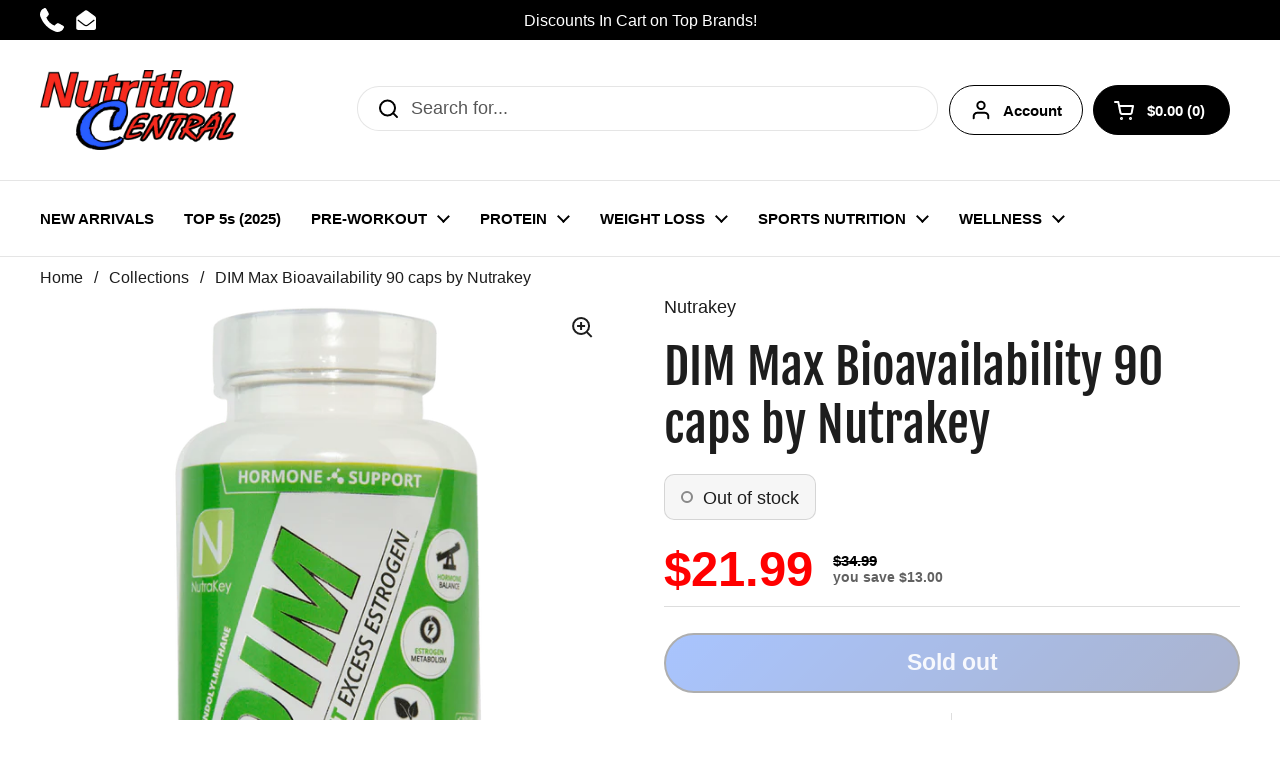

--- FILE ---
content_type: text/html; charset=utf-8
request_url: https://nutritioncentral.com/products/copy-of-dim-with-calcium-d-glucarate
body_size: 36701
content:
<!doctype html><html class="no-js" lang="en" dir="ltr">
<head>

	<meta charset="utf-8">
  <meta http-equiv="X-UA-Compatible" content="IE=edge,chrome=1">
  <meta name="viewport" content="width=device-width, initial-scale=1.0, height=device-height, minimum-scale=1.0"><link rel="shortcut icon" href="//nutritioncentral.com/cdn/shop/files/nutritioncentral_fav.png?crop=center&height=32&v=1615322996&width=32" type="image/png" /><title>DIM Max Bioavailability 90 caps by Nutrakey &ndash; Nutrition Central</title><meta name="description" content="Buy The New DIM Max Bioavailability 90 caps by Nutrakey And Other Testosterone &amp; Hormone Support From Nutrakey. Just $21.99 With Fast Delivery at Nutrition Central Produced from a natural compound found in cruciferous vegetables like broccoli, Brussels sprouts, and cabbage, DIM (Diindoylmethane) acts to balance hormone levels in both men and women by activating enzymes that breakdown excess estrogen. In addition, DIM also acts as a powerful antioxidant by reducing the damage caused by free radicals throughout the body – especially during times of physical stress like intense exercise.*">

<meta property="og:site_name" content="Nutrition Central">
<meta property="og:url" content="https://nutritioncentral.com/products/copy-of-dim-with-calcium-d-glucarate">
<meta property="og:title" content="DIM Max Bioavailability 90 caps by Nutrakey">
<meta property="og:type" content="product">
<meta property="og:description" content="Buy The New DIM Max Bioavailability 90 caps by Nutrakey And Other Testosterone &amp; Hormone Support From Nutrakey. Just $21.99 With Fast Delivery at Nutrition Central Produced from a natural compound found in cruciferous vegetables like broccoli, Brussels sprouts, and cabbage, DIM (Diindoylmethane) acts to balance hormone levels in both men and women by activating enzymes that breakdown excess estrogen. In addition, DIM also acts as a powerful antioxidant by reducing the damage caused by free radicals throughout the body – especially during times of physical stress like intense exercise.*"><meta property="og:image" content="http://nutritioncentral.com/cdn/shop/products/DIM_Front.png?v=1613094453">
  <meta property="og:image:secure_url" content="https://nutritioncentral.com/cdn/shop/products/DIM_Front.png?v=1613094453">
  <meta property="og:image:width" content="1000">
  <meta property="og:image:height" content="1000"><meta property="og:price:amount" content="21.99">
  <meta property="og:price:currency" content="USD"><meta name="twitter:card" content="summary_large_image">
<meta name="twitter:title" content="DIM Max Bioavailability 90 caps by Nutrakey">
<meta name="twitter:description" content="Buy The New DIM Max Bioavailability 90 caps by Nutrakey And Other Testosterone &amp; Hormone Support From Nutrakey. Just $21.99 With Fast Delivery at Nutrition Central Produced from a natural compound found in cruciferous vegetables like broccoli, Brussels sprouts, and cabbage, DIM (Diindoylmethane) acts to balance hormone levels in both men and women by activating enzymes that breakdown excess estrogen. In addition, DIM also acts as a powerful antioxidant by reducing the damage caused by free radicals throughout the body – especially during times of physical stress like intense exercise.*"><script type="application/ld+json">
  [
    {
      "@context": "https://schema.org",
      "@type": "WebSite",
      "name": "Nutrition Central",
      "url": "https:\/\/nutritioncentral.com"
    },
    {
      "@context": "https://schema.org",
      "@type": "Organization",
      "name": "Nutrition Central",
      "url": "https:\/\/nutritioncentral.com"
    }
  ]
</script>

<script type="application/ld+json">
{
  "@context": "http://schema.org",
  "@type": "BreadcrumbList",
  "itemListElement": [
    {
      "@type": "ListItem",
      "position": 1,
      "name": "Home",
      "item": "https://nutritioncentral.com"
    },{
        "@type": "ListItem",
        "position": 2,
        "name": "DIM Max Bioavailability 90 caps by Nutrakey",
        "item": "https://nutritioncentral.com/products/copy-of-dim-with-calcium-d-glucarate"
      }]
}
</script><script type="application/ld+json">
  {
    "@context": "http://schema.org",
    "@type": "Product",
    "name": "DIM Max Bioavailability 90 caps by Nutrakey",
    "url": "https:\/\/nutritioncentral.com\/products\/copy-of-dim-with-calcium-d-glucarate",
    "offers": [{
          "@type" : "Offer","sku": "10145","gtin12": 820103309721,"availability" : "http://schema.org/OutOfStock",
          "price" : 21.99,
          "priceCurrency" : "USD",
          "url" : "https:\/\/nutritioncentral.com\/products\/copy-of-dim-with-calcium-d-glucarate?variant=39099802878103"
        }
],
    "brand": {
      "@type": "Brand",
      "name": "Nutrakey"
    },
    "description": "\nProduced from a natural compound found in cruciferous vegetables like broccoli, Brussels sprouts, and cabbage, DIM (Diindoylmethane) acts to balance hormone levels in both men and women by activating enzymes that breakdown excess estrogen. In addition, DIM also acts as a powerful antioxidant by reducing the damage caused by free radicals throughout the body – especially during times of physical stress like intense exercise.*\n\n",
    "category": "Testosterone \u0026 Hormone Support","sku": "10145",
    "image": {
      "@type": "ImageObject",
      "url": "https:\/\/nutritioncentral.com\/cdn\/shop\/products\/DIM_Front.png?v=1613094453",
      "image": "https:\/\/nutritioncentral.com\/cdn\/shop\/products\/DIM_Front.png?v=1613094453",
      "name": "DIM Max Bioavailability 90 caps by Nutrakey - Premium Testosterone \u0026 Hormone Support from Nutrakey - Just $21.99! Shop now at Nutrition Central",
      "width": "1000",
      "height": "1000"
    }
  }
  </script><link rel="canonical" href="https://nutritioncentral.com/products/copy-of-dim-with-calcium-d-glucarate">

  <link rel="preconnect" href="https://cdn.shopify.com"><link rel="preconnect" href="https://fonts.shopifycdn.com" crossorigin><link href="//nutritioncentral.com/cdn/shop/t/96/assets/theme.css?v=166984195513717479131716091922" as="style" rel="preload"><link href="//nutritioncentral.com/cdn/shop/t/96/assets/section-header.css?v=133762657217502932151716091922" as="style" rel="preload"><link href="//nutritioncentral.com/cdn/shop/t/96/assets/section-main-product.css?v=83986284464836138391716091922" as="style" rel="preload"><link rel="preload" as="image" href="//nutritioncentral.com/cdn/shop/products/DIM_Front.png?v=1613094453&width=480" imagesrcset="//nutritioncentral.com/cdn/shop/products/DIM_Front.png?v=1613094453&width=240 240w,//nutritioncentral.com/cdn/shop/products/DIM_Front.png?v=1613094453&width=360 360w,//nutritioncentral.com/cdn/shop/products/DIM_Front.png?v=1613094453&width=420 420w,//nutritioncentral.com/cdn/shop/products/DIM_Front.png?v=1613094453&width=480 480w,//nutritioncentral.com/cdn/shop/products/DIM_Front.png?v=1613094453&width=640 640w,//nutritioncentral.com/cdn/shop/products/DIM_Front.png?v=1613094453&width=840 840w" imagesizes="(max-width: 767px) calc(100vw - 20px), (max-width: 1360px) 50vw, 620px"><link rel="preload" href="//nutritioncentral.com/cdn/fonts/fjalla_one/fjallaone_n4.262edaf1abaf5ed669f7ecd26fc3e24707a0ad85.woff2" as="font" type="font/woff2" crossorigin><style type="text/css">
@font-face {
  font-family: "Fjalla One";
  font-weight: 400;
  font-style: normal;
  font-display: swap;
  src: url("//nutritioncentral.com/cdn/fonts/fjalla_one/fjallaone_n4.262edaf1abaf5ed669f7ecd26fc3e24707a0ad85.woff2") format("woff2"),
       url("//nutritioncentral.com/cdn/fonts/fjalla_one/fjallaone_n4.f67f40342efd2b34cae019d50b4b5c4da6fc5da7.woff") format("woff");
}




</style>
<style type="text/css">

  :root {

    /* Direction */
    --direction: ltr;

    /* Font variables */

    --font-stack-headings: "Fjalla One", sans-serif;
    --font-weight-headings: 400;
    --font-style-headings: normal;

    --font-stack-body: Helvetica, Arial, sans-serif;
    --font-weight-body: 400;--font-weight-body-bold: 700;--font-style-body: normal;--font-weight-buttons: var(--font-weight-body-bold);--font-weight-menu: var(--font-weight-body-bold);--base-headings-size: 70;
    --base-headings-line: 1.2;
    --base-body-size: 18;
    --base-body-line: 1.2;

    --base-menu-size: 15;

    /* Color variables */

    --color-background-header: #ffffff;
    --color-secondary-background-header: rgba(0, 0, 0, 0.08);
    --color-opacity-background-header: rgba(255, 255, 255, 0);
    --color-text-header: #000000;
    --color-foreground-header: #fff;
    --color-accent-header: #000000;
    --color-foreground-accent-header: #fff;
    --color-borders-header: rgba(0, 0, 0, 0.1);

    --color-background-main: #ffffff;
    --color-secondary-background-main: rgba(29, 29, 29, 0.08);
    --color-third-background-main: rgba(29, 29, 29, 0.04);
    --color-fourth-background-main: rgba(29, 29, 29, 0.02);
    --color-opacity-background-main: rgba(255, 255, 255, 0);
    --color-text-main: #1d1d1d;
    --color-foreground-main: #fff;
    --color-secondary-text-main: rgba(29, 29, 29, 0.62);
    --color-accent-main: #000000;
    --color-foreground-accent-main: #fff;
    --color-borders-main: rgba(29, 29, 29, 0.15);

    --color-background-cards: #ffffff;
    --color-gradient-cards: ;
    --color-text-cards: #1d1d1d;
    --color-foreground-cards: #fff;
    --color-secondary-text-cards: rgba(29, 29, 29, 0.6);
    --color-accent-cards: #000000;
    --color-foreground-accent-cards: #fff;
    --color-borders-cards: #000000;

    --color-background-footer: #ffffff;
    --color-text-footer: #000000;
    --color-accent-footer: #298556;
    --color-borders-footer: rgba(0, 0, 0, 0.15);

    --color-borders-forms-primary: rgba(29, 29, 29, 0.3);
    --color-borders-forms-secondary: rgba(29, 29, 29, 0.6);

    /* Borders */

    --border-width-cards: 1px;
    --border-radius-cards: 0px;
    --border-width-buttons: 2px;
    --border-radius-buttons: 28px;
    --border-width-forms: 1px;
    --border-radius-forms: 10px;

    /* Shadows */
    --shadow-x-cards: 0px;
    --shadow-y-cards: 0px;
    --shadow-blur-cards: 0px;
    --color-shadow-cards: rgba(0,0,0,0);
    --shadow-x-buttons: 0px;
    --shadow-y-buttons: 0px;
    --shadow-blur-buttons: 0px;
    --color-shadow-buttons: rgba(0,0,0,0);

    /* Layout */

    --grid-gap-original-base: 12px;
    --container-vertical-space-base: 50px;
    --image-fit-padding: 0%;

  }

  .facets__summary, #main select, .sidebar select, .modal-content select {
    background-image: url('data:image/svg+xml;utf8,<svg width="13" height="8" fill="none" xmlns="http://www.w3.org/2000/svg"><path d="M1.414.086 7.9 6.57 6.485 7.985 0 1.5 1.414.086Z" fill="%231d1d1d"/><path d="M12.985 1.515 6.5 8 5.085 6.586 11.571.101l1.414 1.414Z" fill="%231d1d1d"/></svg>');
  }

  .card .star-rating__stars {
    background-image: url('data:image/svg+xml;utf8,<svg width="20" height="13" viewBox="0 0 14 13" fill="none" xmlns="http://www.w3.org/2000/svg"><path d="m7 0 1.572 4.837h5.085l-4.114 2.99 1.572 4.836L7 9.673l-4.114 2.99 1.571-4.837-4.114-2.99h5.085L7 0Z" stroke="%231d1d1d" stroke-width="1"/></svg>');
  }
  .card .star-rating__stars-active {
    background-image: url('data:image/svg+xml;utf8,<svg width="20" height="13" viewBox="0 0 14 13" fill="none" xmlns="http://www.w3.org/2000/svg"><path d="m7 0 1.572 4.837h5.085l-4.114 2.99 1.572 4.836L7 9.673l-4.114 2.99 1.571-4.837-4.114-2.99h5.085L7 0Z" fill="%231d1d1d" stroke-width="0"/></svg>');
  }

  .star-rating__stars {
    background-image: url('data:image/svg+xml;utf8,<svg width="20" height="13" viewBox="0 0 14 13" fill="none" xmlns="http://www.w3.org/2000/svg"><path d="m7 0 1.572 4.837h5.085l-4.114 2.99 1.572 4.836L7 9.673l-4.114 2.99 1.571-4.837-4.114-2.99h5.085L7 0Z" stroke="%231d1d1d" stroke-width="1"/></svg>');
  }
  .star-rating__stars-active {
    background-image: url('data:image/svg+xml;utf8,<svg width="20" height="13" viewBox="0 0 14 13" fill="none" xmlns="http://www.w3.org/2000/svg"><path d="m7 0 1.572 4.837h5.085l-4.114 2.99 1.572 4.836L7 9.673l-4.114 2.99 1.571-4.837-4.114-2.99h5.085L7 0Z" fill="%231d1d1d" stroke-width="0"/></svg>');
  }

  .product-item {}</style>

<style id="root-height">
  :root {
    --window-height: 100vh;
  }
</style><link href="//nutritioncentral.com/cdn/shop/t/96/assets/theme.css?v=166984195513717479131716091922" rel="stylesheet" type="text/css" media="all" />

	<script>window.performance && window.performance.mark && window.performance.mark('shopify.content_for_header.start');</script><meta name="google-site-verification" content="ke3AQ67j5278lY6F32e9HYc0gKsNxJeFQcwwSax0xm4">
<meta id="shopify-digital-wallet" name="shopify-digital-wallet" content="/46923415703/digital_wallets/dialog">
<link rel="alternate" type="application/json+oembed" href="https://nutritioncentral.com/products/copy-of-dim-with-calcium-d-glucarate.oembed">
<script async="async" src="/checkouts/internal/preloads.js?locale=en-US"></script>
<script id="shopify-features" type="application/json">{"accessToken":"6691f32bd180edd366c91ef15a47e373","betas":["rich-media-storefront-analytics"],"domain":"nutritioncentral.com","predictiveSearch":true,"shopId":46923415703,"locale":"en"}</script>
<script>var Shopify = Shopify || {};
Shopify.shop = "nutritioncentral.myshopify.com";
Shopify.locale = "en";
Shopify.currency = {"active":"USD","rate":"1.0"};
Shopify.country = "US";
Shopify.theme = {"name":"Copy of Copy of Fixed version trust badge","id":136481702039,"schema_name":"Local","schema_version":"2.3.0","theme_store_id":1651,"role":"main"};
Shopify.theme.handle = "null";
Shopify.theme.style = {"id":null,"handle":null};
Shopify.cdnHost = "nutritioncentral.com/cdn";
Shopify.routes = Shopify.routes || {};
Shopify.routes.root = "/";</script>
<script type="module">!function(o){(o.Shopify=o.Shopify||{}).modules=!0}(window);</script>
<script>!function(o){function n(){var o=[];function n(){o.push(Array.prototype.slice.apply(arguments))}return n.q=o,n}var t=o.Shopify=o.Shopify||{};t.loadFeatures=n(),t.autoloadFeatures=n()}(window);</script>
<script id="shop-js-analytics" type="application/json">{"pageType":"product"}</script>
<script defer="defer" async type="module" src="//nutritioncentral.com/cdn/shopifycloud/shop-js/modules/v2/client.init-shop-cart-sync_BN7fPSNr.en.esm.js"></script>
<script defer="defer" async type="module" src="//nutritioncentral.com/cdn/shopifycloud/shop-js/modules/v2/chunk.common_Cbph3Kss.esm.js"></script>
<script defer="defer" async type="module" src="//nutritioncentral.com/cdn/shopifycloud/shop-js/modules/v2/chunk.modal_DKumMAJ1.esm.js"></script>
<script type="module">
  await import("//nutritioncentral.com/cdn/shopifycloud/shop-js/modules/v2/client.init-shop-cart-sync_BN7fPSNr.en.esm.js");
await import("//nutritioncentral.com/cdn/shopifycloud/shop-js/modules/v2/chunk.common_Cbph3Kss.esm.js");
await import("//nutritioncentral.com/cdn/shopifycloud/shop-js/modules/v2/chunk.modal_DKumMAJ1.esm.js");

  window.Shopify.SignInWithShop?.initShopCartSync?.({"fedCMEnabled":true,"windoidEnabled":true});

</script>
<script>(function() {
  var isLoaded = false;
  function asyncLoad() {
    if (isLoaded) return;
    isLoaded = true;
    var urls = ["\/\/shopify.privy.com\/widget.js?shop=nutritioncentral.myshopify.com","\/\/searchserverapi.com\/widgets\/shopify\/init.js?a=0U7k6v1B5I\u0026shop=nutritioncentral.myshopify.com","\/\/cdn.shopify.com\/proxy\/2ee021cc08b447e0e40b365303ec1aa322b37767bd4d49c11296ea6cf70c4527\/bingshoppingtool-t2app-prod.trafficmanager.net\/api\/ShopifyMT\/v1\/uet\/tracking_script?shop=nutritioncentral.myshopify.com\u0026sp-cache-control=cHVibGljLCBtYXgtYWdlPTkwMA","https:\/\/cdn.cartcoders.com\/shop_js\/46923415703.js?shop=nutritioncentral.myshopify.com"];
    for (var i = 0; i < urls.length; i++) {
      var s = document.createElement('script');
      s.type = 'text/javascript';
      s.async = true;
      s.src = urls[i];
      var x = document.getElementsByTagName('script')[0];
      x.parentNode.insertBefore(s, x);
    }
  };
  if(window.attachEvent) {
    window.attachEvent('onload', asyncLoad);
  } else {
    window.addEventListener('load', asyncLoad, false);
  }
})();</script>
<script id="__st">var __st={"a":46923415703,"offset":-21600,"reqid":"2e731310-0b1c-40ed-97c3-ca21dbca281e-1769839573","pageurl":"nutritioncentral.com\/products\/copy-of-dim-with-calcium-d-glucarate","u":"72436ceaa1c8","p":"product","rtyp":"product","rid":6442537287831};</script>
<script>window.ShopifyPaypalV4VisibilityTracking = true;</script>
<script id="captcha-bootstrap">!function(){'use strict';const t='contact',e='account',n='new_comment',o=[[t,t],['blogs',n],['comments',n],[t,'customer']],c=[[e,'customer_login'],[e,'guest_login'],[e,'recover_customer_password'],[e,'create_customer']],r=t=>t.map((([t,e])=>`form[action*='/${t}']:not([data-nocaptcha='true']) input[name='form_type'][value='${e}']`)).join(','),a=t=>()=>t?[...document.querySelectorAll(t)].map((t=>t.form)):[];function s(){const t=[...o],e=r(t);return a(e)}const i='password',u='form_key',d=['recaptcha-v3-token','g-recaptcha-response','h-captcha-response',i],f=()=>{try{return window.sessionStorage}catch{return}},m='__shopify_v',_=t=>t.elements[u];function p(t,e,n=!1){try{const o=window.sessionStorage,c=JSON.parse(o.getItem(e)),{data:r}=function(t){const{data:e,action:n}=t;return t[m]||n?{data:e,action:n}:{data:t,action:n}}(c);for(const[e,n]of Object.entries(r))t.elements[e]&&(t.elements[e].value=n);n&&o.removeItem(e)}catch(o){console.error('form repopulation failed',{error:o})}}const l='form_type',E='cptcha';function T(t){t.dataset[E]=!0}const w=window,h=w.document,L='Shopify',v='ce_forms',y='captcha';let A=!1;((t,e)=>{const n=(g='f06e6c50-85a8-45c8-87d0-21a2b65856fe',I='https://cdn.shopify.com/shopifycloud/storefront-forms-hcaptcha/ce_storefront_forms_captcha_hcaptcha.v1.5.2.iife.js',D={infoText:'Protected by hCaptcha',privacyText:'Privacy',termsText:'Terms'},(t,e,n)=>{const o=w[L][v],c=o.bindForm;if(c)return c(t,g,e,D).then(n);var r;o.q.push([[t,g,e,D],n]),r=I,A||(h.body.append(Object.assign(h.createElement('script'),{id:'captcha-provider',async:!0,src:r})),A=!0)});var g,I,D;w[L]=w[L]||{},w[L][v]=w[L][v]||{},w[L][v].q=[],w[L][y]=w[L][y]||{},w[L][y].protect=function(t,e){n(t,void 0,e),T(t)},Object.freeze(w[L][y]),function(t,e,n,w,h,L){const[v,y,A,g]=function(t,e,n){const i=e?o:[],u=t?c:[],d=[...i,...u],f=r(d),m=r(i),_=r(d.filter((([t,e])=>n.includes(e))));return[a(f),a(m),a(_),s()]}(w,h,L),I=t=>{const e=t.target;return e instanceof HTMLFormElement?e:e&&e.form},D=t=>v().includes(t);t.addEventListener('submit',(t=>{const e=I(t);if(!e)return;const n=D(e)&&!e.dataset.hcaptchaBound&&!e.dataset.recaptchaBound,o=_(e),c=g().includes(e)&&(!o||!o.value);(n||c)&&t.preventDefault(),c&&!n&&(function(t){try{if(!f())return;!function(t){const e=f();if(!e)return;const n=_(t);if(!n)return;const o=n.value;o&&e.removeItem(o)}(t);const e=Array.from(Array(32),(()=>Math.random().toString(36)[2])).join('');!function(t,e){_(t)||t.append(Object.assign(document.createElement('input'),{type:'hidden',name:u})),t.elements[u].value=e}(t,e),function(t,e){const n=f();if(!n)return;const o=[...t.querySelectorAll(`input[type='${i}']`)].map((({name:t})=>t)),c=[...d,...o],r={};for(const[a,s]of new FormData(t).entries())c.includes(a)||(r[a]=s);n.setItem(e,JSON.stringify({[m]:1,action:t.action,data:r}))}(t,e)}catch(e){console.error('failed to persist form',e)}}(e),e.submit())}));const S=(t,e)=>{t&&!t.dataset[E]&&(n(t,e.some((e=>e===t))),T(t))};for(const o of['focusin','change'])t.addEventListener(o,(t=>{const e=I(t);D(e)&&S(e,y())}));const B=e.get('form_key'),M=e.get(l),P=B&&M;t.addEventListener('DOMContentLoaded',(()=>{const t=y();if(P)for(const e of t)e.elements[l].value===M&&p(e,B);[...new Set([...A(),...v().filter((t=>'true'===t.dataset.shopifyCaptcha))])].forEach((e=>S(e,t)))}))}(h,new URLSearchParams(w.location.search),n,t,e,['guest_login'])})(!0,!0)}();</script>
<script integrity="sha256-4kQ18oKyAcykRKYeNunJcIwy7WH5gtpwJnB7kiuLZ1E=" data-source-attribution="shopify.loadfeatures" defer="defer" src="//nutritioncentral.com/cdn/shopifycloud/storefront/assets/storefront/load_feature-a0a9edcb.js" crossorigin="anonymous"></script>
<script data-source-attribution="shopify.dynamic_checkout.dynamic.init">var Shopify=Shopify||{};Shopify.PaymentButton=Shopify.PaymentButton||{isStorefrontPortableWallets:!0,init:function(){window.Shopify.PaymentButton.init=function(){};var t=document.createElement("script");t.src="https://nutritioncentral.com/cdn/shopifycloud/portable-wallets/latest/portable-wallets.en.js",t.type="module",document.head.appendChild(t)}};
</script>
<script data-source-attribution="shopify.dynamic_checkout.buyer_consent">
  function portableWalletsHideBuyerConsent(e){var t=document.getElementById("shopify-buyer-consent"),n=document.getElementById("shopify-subscription-policy-button");t&&n&&(t.classList.add("hidden"),t.setAttribute("aria-hidden","true"),n.removeEventListener("click",e))}function portableWalletsShowBuyerConsent(e){var t=document.getElementById("shopify-buyer-consent"),n=document.getElementById("shopify-subscription-policy-button");t&&n&&(t.classList.remove("hidden"),t.removeAttribute("aria-hidden"),n.addEventListener("click",e))}window.Shopify?.PaymentButton&&(window.Shopify.PaymentButton.hideBuyerConsent=portableWalletsHideBuyerConsent,window.Shopify.PaymentButton.showBuyerConsent=portableWalletsShowBuyerConsent);
</script>
<script data-source-attribution="shopify.dynamic_checkout.cart.bootstrap">document.addEventListener("DOMContentLoaded",(function(){function t(){return document.querySelector("shopify-accelerated-checkout-cart, shopify-accelerated-checkout")}if(t())Shopify.PaymentButton.init();else{new MutationObserver((function(e,n){t()&&(Shopify.PaymentButton.init(),n.disconnect())})).observe(document.body,{childList:!0,subtree:!0})}}));
</script>

<script>window.performance && window.performance.mark && window.performance.mark('shopify.content_for_header.end');</script>

  <script>
    const rbi = [];
    const ribSetSize = (img) => {
      if ( img.offsetWidth / img.dataset.ratio < img.offsetHeight ) {
        img.setAttribute('sizes', `${Math.ceil(img.offsetHeight * img.dataset.ratio)}px`);
      } else {
        img.setAttribute('sizes', `${Math.ceil(img.offsetWidth)}px`);
      }
    }
    const debounce = (fn, wait) => {
      let t;
      return (...args) => {
        clearTimeout(t);
        t = setTimeout(() => fn.apply(this, args), wait);
      };
    }
    window.KEYCODES = {
      TAB: 9,
      ESC: 27,
      DOWN: 40,
      RIGHT: 39,
      UP: 38,
      LEFT: 37,
      RETURN: 13
    };
    window.addEventListener('resize', debounce(()=>{
      for ( let img of rbi ) {
        ribSetSize(img);
      }
    }, 250));
  </script><noscript>
    <link rel="stylesheet" href="//nutritioncentral.com/cdn/shop/t/96/assets/theme-noscript.css?v=143499523122431679711716091922">
  </noscript>

<!-- BEGIN app block: shopify://apps/yotpo-product-reviews/blocks/settings/eb7dfd7d-db44-4334-bc49-c893b51b36cf -->


  <script type="text/javascript" src="https://cdn-widgetsrepository.yotpo.com/v1/loader/ZJpYLW05lLIhTwurlE7nK8VmfzTH8BBExOlx4VKS?languageCode=en" async></script>



  
<!-- END app block --><link href="https://monorail-edge.shopifysvc.com" rel="dns-prefetch">
<script>(function(){if ("sendBeacon" in navigator && "performance" in window) {try {var session_token_from_headers = performance.getEntriesByType('navigation')[0].serverTiming.find(x => x.name == '_s').description;} catch {var session_token_from_headers = undefined;}var session_cookie_matches = document.cookie.match(/_shopify_s=([^;]*)/);var session_token_from_cookie = session_cookie_matches && session_cookie_matches.length === 2 ? session_cookie_matches[1] : "";var session_token = session_token_from_headers || session_token_from_cookie || "";function handle_abandonment_event(e) {var entries = performance.getEntries().filter(function(entry) {return /monorail-edge.shopifysvc.com/.test(entry.name);});if (!window.abandonment_tracked && entries.length === 0) {window.abandonment_tracked = true;var currentMs = Date.now();var navigation_start = performance.timing.navigationStart;var payload = {shop_id: 46923415703,url: window.location.href,navigation_start,duration: currentMs - navigation_start,session_token,page_type: "product"};window.navigator.sendBeacon("https://monorail-edge.shopifysvc.com/v1/produce", JSON.stringify({schema_id: "online_store_buyer_site_abandonment/1.1",payload: payload,metadata: {event_created_at_ms: currentMs,event_sent_at_ms: currentMs}}));}}window.addEventListener('pagehide', handle_abandonment_event);}}());</script>
<script id="web-pixels-manager-setup">(function e(e,d,r,n,o){if(void 0===o&&(o={}),!Boolean(null===(a=null===(i=window.Shopify)||void 0===i?void 0:i.analytics)||void 0===a?void 0:a.replayQueue)){var i,a;window.Shopify=window.Shopify||{};var t=window.Shopify;t.analytics=t.analytics||{};var s=t.analytics;s.replayQueue=[],s.publish=function(e,d,r){return s.replayQueue.push([e,d,r]),!0};try{self.performance.mark("wpm:start")}catch(e){}var l=function(){var e={modern:/Edge?\/(1{2}[4-9]|1[2-9]\d|[2-9]\d{2}|\d{4,})\.\d+(\.\d+|)|Firefox\/(1{2}[4-9]|1[2-9]\d|[2-9]\d{2}|\d{4,})\.\d+(\.\d+|)|Chrom(ium|e)\/(9{2}|\d{3,})\.\d+(\.\d+|)|(Maci|X1{2}).+ Version\/(15\.\d+|(1[6-9]|[2-9]\d|\d{3,})\.\d+)([,.]\d+|)( \(\w+\)|)( Mobile\/\w+|) Safari\/|Chrome.+OPR\/(9{2}|\d{3,})\.\d+\.\d+|(CPU[ +]OS|iPhone[ +]OS|CPU[ +]iPhone|CPU IPhone OS|CPU iPad OS)[ +]+(15[._]\d+|(1[6-9]|[2-9]\d|\d{3,})[._]\d+)([._]\d+|)|Android:?[ /-](13[3-9]|1[4-9]\d|[2-9]\d{2}|\d{4,})(\.\d+|)(\.\d+|)|Android.+Firefox\/(13[5-9]|1[4-9]\d|[2-9]\d{2}|\d{4,})\.\d+(\.\d+|)|Android.+Chrom(ium|e)\/(13[3-9]|1[4-9]\d|[2-9]\d{2}|\d{4,})\.\d+(\.\d+|)|SamsungBrowser\/([2-9]\d|\d{3,})\.\d+/,legacy:/Edge?\/(1[6-9]|[2-9]\d|\d{3,})\.\d+(\.\d+|)|Firefox\/(5[4-9]|[6-9]\d|\d{3,})\.\d+(\.\d+|)|Chrom(ium|e)\/(5[1-9]|[6-9]\d|\d{3,})\.\d+(\.\d+|)([\d.]+$|.*Safari\/(?![\d.]+ Edge\/[\d.]+$))|(Maci|X1{2}).+ Version\/(10\.\d+|(1[1-9]|[2-9]\d|\d{3,})\.\d+)([,.]\d+|)( \(\w+\)|)( Mobile\/\w+|) Safari\/|Chrome.+OPR\/(3[89]|[4-9]\d|\d{3,})\.\d+\.\d+|(CPU[ +]OS|iPhone[ +]OS|CPU[ +]iPhone|CPU IPhone OS|CPU iPad OS)[ +]+(10[._]\d+|(1[1-9]|[2-9]\d|\d{3,})[._]\d+)([._]\d+|)|Android:?[ /-](13[3-9]|1[4-9]\d|[2-9]\d{2}|\d{4,})(\.\d+|)(\.\d+|)|Mobile Safari.+OPR\/([89]\d|\d{3,})\.\d+\.\d+|Android.+Firefox\/(13[5-9]|1[4-9]\d|[2-9]\d{2}|\d{4,})\.\d+(\.\d+|)|Android.+Chrom(ium|e)\/(13[3-9]|1[4-9]\d|[2-9]\d{2}|\d{4,})\.\d+(\.\d+|)|Android.+(UC? ?Browser|UCWEB|U3)[ /]?(15\.([5-9]|\d{2,})|(1[6-9]|[2-9]\d|\d{3,})\.\d+)\.\d+|SamsungBrowser\/(5\.\d+|([6-9]|\d{2,})\.\d+)|Android.+MQ{2}Browser\/(14(\.(9|\d{2,})|)|(1[5-9]|[2-9]\d|\d{3,})(\.\d+|))(\.\d+|)|K[Aa][Ii]OS\/(3\.\d+|([4-9]|\d{2,})\.\d+)(\.\d+|)/},d=e.modern,r=e.legacy,n=navigator.userAgent;return n.match(d)?"modern":n.match(r)?"legacy":"unknown"}(),u="modern"===l?"modern":"legacy",c=(null!=n?n:{modern:"",legacy:""})[u],f=function(e){return[e.baseUrl,"/wpm","/b",e.hashVersion,"modern"===e.buildTarget?"m":"l",".js"].join("")}({baseUrl:d,hashVersion:r,buildTarget:u}),m=function(e){var d=e.version,r=e.bundleTarget,n=e.surface,o=e.pageUrl,i=e.monorailEndpoint;return{emit:function(e){var a=e.status,t=e.errorMsg,s=(new Date).getTime(),l=JSON.stringify({metadata:{event_sent_at_ms:s},events:[{schema_id:"web_pixels_manager_load/3.1",payload:{version:d,bundle_target:r,page_url:o,status:a,surface:n,error_msg:t},metadata:{event_created_at_ms:s}}]});if(!i)return console&&console.warn&&console.warn("[Web Pixels Manager] No Monorail endpoint provided, skipping logging."),!1;try{return self.navigator.sendBeacon.bind(self.navigator)(i,l)}catch(e){}var u=new XMLHttpRequest;try{return u.open("POST",i,!0),u.setRequestHeader("Content-Type","text/plain"),u.send(l),!0}catch(e){return console&&console.warn&&console.warn("[Web Pixels Manager] Got an unhandled error while logging to Monorail."),!1}}}}({version:r,bundleTarget:l,surface:e.surface,pageUrl:self.location.href,monorailEndpoint:e.monorailEndpoint});try{o.browserTarget=l,function(e){var d=e.src,r=e.async,n=void 0===r||r,o=e.onload,i=e.onerror,a=e.sri,t=e.scriptDataAttributes,s=void 0===t?{}:t,l=document.createElement("script"),u=document.querySelector("head"),c=document.querySelector("body");if(l.async=n,l.src=d,a&&(l.integrity=a,l.crossOrigin="anonymous"),s)for(var f in s)if(Object.prototype.hasOwnProperty.call(s,f))try{l.dataset[f]=s[f]}catch(e){}if(o&&l.addEventListener("load",o),i&&l.addEventListener("error",i),u)u.appendChild(l);else{if(!c)throw new Error("Did not find a head or body element to append the script");c.appendChild(l)}}({src:f,async:!0,onload:function(){if(!function(){var e,d;return Boolean(null===(d=null===(e=window.Shopify)||void 0===e?void 0:e.analytics)||void 0===d?void 0:d.initialized)}()){var d=window.webPixelsManager.init(e)||void 0;if(d){var r=window.Shopify.analytics;r.replayQueue.forEach((function(e){var r=e[0],n=e[1],o=e[2];d.publishCustomEvent(r,n,o)})),r.replayQueue=[],r.publish=d.publishCustomEvent,r.visitor=d.visitor,r.initialized=!0}}},onerror:function(){return m.emit({status:"failed",errorMsg:"".concat(f," has failed to load")})},sri:function(e){var d=/^sha384-[A-Za-z0-9+/=]+$/;return"string"==typeof e&&d.test(e)}(c)?c:"",scriptDataAttributes:o}),m.emit({status:"loading"})}catch(e){m.emit({status:"failed",errorMsg:(null==e?void 0:e.message)||"Unknown error"})}}})({shopId: 46923415703,storefrontBaseUrl: "https://nutritioncentral.com",extensionsBaseUrl: "https://extensions.shopifycdn.com/cdn/shopifycloud/web-pixels-manager",monorailEndpoint: "https://monorail-edge.shopifysvc.com/unstable/produce_batch",surface: "storefront-renderer",enabledBetaFlags: ["2dca8a86"],webPixelsConfigList: [{"id":"1693909143","configuration":"{\"businessId\":\"6A0100597529077E3A45CF60\",\"environment\":\"production\",\"debug\":\"false\"}","eventPayloadVersion":"v1","runtimeContext":"STRICT","scriptVersion":"d5ef50063231899b62b2e476e608105a","type":"APP","apiClientId":861484,"privacyPurposes":["ANALYTICS","MARKETING","SALE_OF_DATA"],"dataSharingAdjustments":{"protectedCustomerApprovalScopes":["read_customer_email","read_customer_name","read_customer_personal_data","read_customer_phone"]}},{"id":"620986519","configuration":"{\"config\":\"{\\\"google_tag_ids\\\":[\\\"G-SH7R0L6J4B\\\",\\\"AW-998686645\\\",\\\"GT-MKTRGKL\\\"],\\\"target_country\\\":\\\"US\\\",\\\"gtag_events\\\":[{\\\"type\\\":\\\"begin_checkout\\\",\\\"action_label\\\":[\\\"G-SH7R0L6J4B\\\",\\\"AW-998686645\\\/MmA_COaVheAbELX_mtwD\\\"]},{\\\"type\\\":\\\"search\\\",\\\"action_label\\\":[\\\"G-SH7R0L6J4B\\\",\\\"AW-998686645\\\/xUnOCLzjj-AbELX_mtwD\\\"]},{\\\"type\\\":\\\"view_item\\\",\\\"action_label\\\":[\\\"G-SH7R0L6J4B\\\",\\\"AW-998686645\\\/AKZ7CLnjj-AbELX_mtwD\\\",\\\"MC-XD8PJ48MLW\\\"]},{\\\"type\\\":\\\"purchase\\\",\\\"action_label\\\":[\\\"G-SH7R0L6J4B\\\",\\\"AW-998686645\\\/m0nuCOOVheAbELX_mtwD\\\",\\\"MC-XD8PJ48MLW\\\"]},{\\\"type\\\":\\\"page_view\\\",\\\"action_label\\\":[\\\"G-SH7R0L6J4B\\\",\\\"AW-998686645\\\/vn1_COyVheAbELX_mtwD\\\",\\\"MC-XD8PJ48MLW\\\"]},{\\\"type\\\":\\\"add_payment_info\\\",\\\"action_label\\\":[\\\"G-SH7R0L6J4B\\\",\\\"AW-998686645\\\/D-giCL_jj-AbELX_mtwD\\\"]},{\\\"type\\\":\\\"add_to_cart\\\",\\\"action_label\\\":[\\\"G-SH7R0L6J4B\\\",\\\"AW-998686645\\\/B8gwCOmVheAbELX_mtwD\\\"]}],\\\"enable_monitoring_mode\\\":false}\"}","eventPayloadVersion":"v1","runtimeContext":"OPEN","scriptVersion":"b2a88bafab3e21179ed38636efcd8a93","type":"APP","apiClientId":1780363,"privacyPurposes":[],"dataSharingAdjustments":{"protectedCustomerApprovalScopes":["read_customer_address","read_customer_email","read_customer_name","read_customer_personal_data","read_customer_phone"]}},{"id":"239206551","configuration":"{\"pixel_id\":\"1979198032222689\",\"pixel_type\":\"facebook_pixel\",\"metaapp_system_user_token\":\"-\"}","eventPayloadVersion":"v1","runtimeContext":"OPEN","scriptVersion":"ca16bc87fe92b6042fbaa3acc2fbdaa6","type":"APP","apiClientId":2329312,"privacyPurposes":["ANALYTICS","MARKETING","SALE_OF_DATA"],"dataSharingAdjustments":{"protectedCustomerApprovalScopes":["read_customer_address","read_customer_email","read_customer_name","read_customer_personal_data","read_customer_phone"]}},{"id":"127860887","configuration":"{\"ti\":\"97082619\",\"endpoint\":\"https:\/\/bat.bing.com\/action\/0\"}","eventPayloadVersion":"v1","runtimeContext":"STRICT","scriptVersion":"5ee93563fe31b11d2d65e2f09a5229dc","type":"APP","apiClientId":2997493,"privacyPurposes":["ANALYTICS","MARKETING","SALE_OF_DATA"],"dataSharingAdjustments":{"protectedCustomerApprovalScopes":["read_customer_personal_data"]}},{"id":"55181463","configuration":"{\"apiKey\":\"0U7k6v1B5I\", \"host\":\"searchserverapi.com\"}","eventPayloadVersion":"v1","runtimeContext":"STRICT","scriptVersion":"5559ea45e47b67d15b30b79e7c6719da","type":"APP","apiClientId":578825,"privacyPurposes":["ANALYTICS"],"dataSharingAdjustments":{"protectedCustomerApprovalScopes":["read_customer_personal_data"]}},{"id":"20643991","eventPayloadVersion":"1","runtimeContext":"LAX","scriptVersion":"1","type":"CUSTOM","privacyPurposes":["ANALYTICS","MARKETING","SALE_OF_DATA"],"name":"Nabu pixel"},{"id":"shopify-app-pixel","configuration":"{}","eventPayloadVersion":"v1","runtimeContext":"STRICT","scriptVersion":"0450","apiClientId":"shopify-pixel","type":"APP","privacyPurposes":["ANALYTICS","MARKETING"]},{"id":"shopify-custom-pixel","eventPayloadVersion":"v1","runtimeContext":"LAX","scriptVersion":"0450","apiClientId":"shopify-pixel","type":"CUSTOM","privacyPurposes":["ANALYTICS","MARKETING"]}],isMerchantRequest: false,initData: {"shop":{"name":"Nutrition Central","paymentSettings":{"currencyCode":"USD"},"myshopifyDomain":"nutritioncentral.myshopify.com","countryCode":"US","storefrontUrl":"https:\/\/nutritioncentral.com"},"customer":null,"cart":null,"checkout":null,"productVariants":[{"price":{"amount":21.99,"currencyCode":"USD"},"product":{"title":"DIM Max Bioavailability 90 caps by Nutrakey","vendor":"Nutrakey","id":"6442537287831","untranslatedTitle":"DIM Max Bioavailability 90 caps by Nutrakey","url":"\/products\/copy-of-dim-with-calcium-d-glucarate","type":"Testosterone \u0026 Hormone Support"},"id":"39099802878103","image":{"src":"\/\/nutritioncentral.com\/cdn\/shop\/products\/DIM_Front.png?v=1613094453"},"sku":"10145","title":"Default Title","untranslatedTitle":"Default Title"}],"purchasingCompany":null},},"https://nutritioncentral.com/cdn","1d2a099fw23dfb22ep557258f5m7a2edbae",{"modern":"","legacy":""},{"shopId":"46923415703","storefrontBaseUrl":"https:\/\/nutritioncentral.com","extensionBaseUrl":"https:\/\/extensions.shopifycdn.com\/cdn\/shopifycloud\/web-pixels-manager","surface":"storefront-renderer","enabledBetaFlags":"[\"2dca8a86\"]","isMerchantRequest":"false","hashVersion":"1d2a099fw23dfb22ep557258f5m7a2edbae","publish":"custom","events":"[[\"page_viewed\",{}],[\"product_viewed\",{\"productVariant\":{\"price\":{\"amount\":21.99,\"currencyCode\":\"USD\"},\"product\":{\"title\":\"DIM Max Bioavailability 90 caps by Nutrakey\",\"vendor\":\"Nutrakey\",\"id\":\"6442537287831\",\"untranslatedTitle\":\"DIM Max Bioavailability 90 caps by Nutrakey\",\"url\":\"\/products\/copy-of-dim-with-calcium-d-glucarate\",\"type\":\"Testosterone \u0026 Hormone Support\"},\"id\":\"39099802878103\",\"image\":{\"src\":\"\/\/nutritioncentral.com\/cdn\/shop\/products\/DIM_Front.png?v=1613094453\"},\"sku\":\"10145\",\"title\":\"Default Title\",\"untranslatedTitle\":\"Default Title\"}}]]"});</script><script>
  window.ShopifyAnalytics = window.ShopifyAnalytics || {};
  window.ShopifyAnalytics.meta = window.ShopifyAnalytics.meta || {};
  window.ShopifyAnalytics.meta.currency = 'USD';
  var meta = {"product":{"id":6442537287831,"gid":"gid:\/\/shopify\/Product\/6442537287831","vendor":"Nutrakey","type":"Testosterone \u0026 Hormone Support","handle":"copy-of-dim-with-calcium-d-glucarate","variants":[{"id":39099802878103,"price":2199,"name":"DIM Max Bioavailability 90 caps by Nutrakey","public_title":null,"sku":"10145"}],"remote":false},"page":{"pageType":"product","resourceType":"product","resourceId":6442537287831,"requestId":"2e731310-0b1c-40ed-97c3-ca21dbca281e-1769839573"}};
  for (var attr in meta) {
    window.ShopifyAnalytics.meta[attr] = meta[attr];
  }
</script>
<script class="analytics">
  (function () {
    var customDocumentWrite = function(content) {
      var jquery = null;

      if (window.jQuery) {
        jquery = window.jQuery;
      } else if (window.Checkout && window.Checkout.$) {
        jquery = window.Checkout.$;
      }

      if (jquery) {
        jquery('body').append(content);
      }
    };

    var hasLoggedConversion = function(token) {
      if (token) {
        return document.cookie.indexOf('loggedConversion=' + token) !== -1;
      }
      return false;
    }

    var setCookieIfConversion = function(token) {
      if (token) {
        var twoMonthsFromNow = new Date(Date.now());
        twoMonthsFromNow.setMonth(twoMonthsFromNow.getMonth() + 2);

        document.cookie = 'loggedConversion=' + token + '; expires=' + twoMonthsFromNow;
      }
    }

    var trekkie = window.ShopifyAnalytics.lib = window.trekkie = window.trekkie || [];
    if (trekkie.integrations) {
      return;
    }
    trekkie.methods = [
      'identify',
      'page',
      'ready',
      'track',
      'trackForm',
      'trackLink'
    ];
    trekkie.factory = function(method) {
      return function() {
        var args = Array.prototype.slice.call(arguments);
        args.unshift(method);
        trekkie.push(args);
        return trekkie;
      };
    };
    for (var i = 0; i < trekkie.methods.length; i++) {
      var key = trekkie.methods[i];
      trekkie[key] = trekkie.factory(key);
    }
    trekkie.load = function(config) {
      trekkie.config = config || {};
      trekkie.config.initialDocumentCookie = document.cookie;
      var first = document.getElementsByTagName('script')[0];
      var script = document.createElement('script');
      script.type = 'text/javascript';
      script.onerror = function(e) {
        var scriptFallback = document.createElement('script');
        scriptFallback.type = 'text/javascript';
        scriptFallback.onerror = function(error) {
                var Monorail = {
      produce: function produce(monorailDomain, schemaId, payload) {
        var currentMs = new Date().getTime();
        var event = {
          schema_id: schemaId,
          payload: payload,
          metadata: {
            event_created_at_ms: currentMs,
            event_sent_at_ms: currentMs
          }
        };
        return Monorail.sendRequest("https://" + monorailDomain + "/v1/produce", JSON.stringify(event));
      },
      sendRequest: function sendRequest(endpointUrl, payload) {
        // Try the sendBeacon API
        if (window && window.navigator && typeof window.navigator.sendBeacon === 'function' && typeof window.Blob === 'function' && !Monorail.isIos12()) {
          var blobData = new window.Blob([payload], {
            type: 'text/plain'
          });

          if (window.navigator.sendBeacon(endpointUrl, blobData)) {
            return true;
          } // sendBeacon was not successful

        } // XHR beacon

        var xhr = new XMLHttpRequest();

        try {
          xhr.open('POST', endpointUrl);
          xhr.setRequestHeader('Content-Type', 'text/plain');
          xhr.send(payload);
        } catch (e) {
          console.log(e);
        }

        return false;
      },
      isIos12: function isIos12() {
        return window.navigator.userAgent.lastIndexOf('iPhone; CPU iPhone OS 12_') !== -1 || window.navigator.userAgent.lastIndexOf('iPad; CPU OS 12_') !== -1;
      }
    };
    Monorail.produce('monorail-edge.shopifysvc.com',
      'trekkie_storefront_load_errors/1.1',
      {shop_id: 46923415703,
      theme_id: 136481702039,
      app_name: "storefront",
      context_url: window.location.href,
      source_url: "//nutritioncentral.com/cdn/s/trekkie.storefront.c59ea00e0474b293ae6629561379568a2d7c4bba.min.js"});

        };
        scriptFallback.async = true;
        scriptFallback.src = '//nutritioncentral.com/cdn/s/trekkie.storefront.c59ea00e0474b293ae6629561379568a2d7c4bba.min.js';
        first.parentNode.insertBefore(scriptFallback, first);
      };
      script.async = true;
      script.src = '//nutritioncentral.com/cdn/s/trekkie.storefront.c59ea00e0474b293ae6629561379568a2d7c4bba.min.js';
      first.parentNode.insertBefore(script, first);
    };
    trekkie.load(
      {"Trekkie":{"appName":"storefront","development":false,"defaultAttributes":{"shopId":46923415703,"isMerchantRequest":null,"themeId":136481702039,"themeCityHash":"2206461290169658841","contentLanguage":"en","currency":"USD","eventMetadataId":"6b592d22-2368-49a3-ae88-dadec9f48006"},"isServerSideCookieWritingEnabled":true,"monorailRegion":"shop_domain","enabledBetaFlags":["65f19447","b5387b81"]},"Session Attribution":{},"S2S":{"facebookCapiEnabled":true,"source":"trekkie-storefront-renderer","apiClientId":580111}}
    );

    var loaded = false;
    trekkie.ready(function() {
      if (loaded) return;
      loaded = true;

      window.ShopifyAnalytics.lib = window.trekkie;

      var originalDocumentWrite = document.write;
      document.write = customDocumentWrite;
      try { window.ShopifyAnalytics.merchantGoogleAnalytics.call(this); } catch(error) {};
      document.write = originalDocumentWrite;

      window.ShopifyAnalytics.lib.page(null,{"pageType":"product","resourceType":"product","resourceId":6442537287831,"requestId":"2e731310-0b1c-40ed-97c3-ca21dbca281e-1769839573","shopifyEmitted":true});

      var match = window.location.pathname.match(/checkouts\/(.+)\/(thank_you|post_purchase)/)
      var token = match? match[1]: undefined;
      if (!hasLoggedConversion(token)) {
        setCookieIfConversion(token);
        window.ShopifyAnalytics.lib.track("Viewed Product",{"currency":"USD","variantId":39099802878103,"productId":6442537287831,"productGid":"gid:\/\/shopify\/Product\/6442537287831","name":"DIM Max Bioavailability 90 caps by Nutrakey","price":"21.99","sku":"10145","brand":"Nutrakey","variant":null,"category":"Testosterone \u0026 Hormone Support","nonInteraction":true,"remote":false},undefined,undefined,{"shopifyEmitted":true});
      window.ShopifyAnalytics.lib.track("monorail:\/\/trekkie_storefront_viewed_product\/1.1",{"currency":"USD","variantId":39099802878103,"productId":6442537287831,"productGid":"gid:\/\/shopify\/Product\/6442537287831","name":"DIM Max Bioavailability 90 caps by Nutrakey","price":"21.99","sku":"10145","brand":"Nutrakey","variant":null,"category":"Testosterone \u0026 Hormone Support","nonInteraction":true,"remote":false,"referer":"https:\/\/nutritioncentral.com\/products\/copy-of-dim-with-calcium-d-glucarate"});
      }
    });


        var eventsListenerScript = document.createElement('script');
        eventsListenerScript.async = true;
        eventsListenerScript.src = "//nutritioncentral.com/cdn/shopifycloud/storefront/assets/shop_events_listener-3da45d37.js";
        document.getElementsByTagName('head')[0].appendChild(eventsListenerScript);

})();</script>
  <script>
  if (!window.ga || (window.ga && typeof window.ga !== 'function')) {
    window.ga = function ga() {
      (window.ga.q = window.ga.q || []).push(arguments);
      if (window.Shopify && window.Shopify.analytics && typeof window.Shopify.analytics.publish === 'function') {
        window.Shopify.analytics.publish("ga_stub_called", {}, {sendTo: "google_osp_migration"});
      }
      console.error("Shopify's Google Analytics stub called with:", Array.from(arguments), "\nSee https://help.shopify.com/manual/promoting-marketing/pixels/pixel-migration#google for more information.");
    };
    if (window.Shopify && window.Shopify.analytics && typeof window.Shopify.analytics.publish === 'function') {
      window.Shopify.analytics.publish("ga_stub_initialized", {}, {sendTo: "google_osp_migration"});
    }
  }
</script>
<script
  defer
  src="https://nutritioncentral.com/cdn/shopifycloud/perf-kit/shopify-perf-kit-3.1.0.min.js"
  data-application="storefront-renderer"
  data-shop-id="46923415703"
  data-render-region="gcp-us-central1"
  data-page-type="product"
  data-theme-instance-id="136481702039"
  data-theme-name="Local"
  data-theme-version="2.3.0"
  data-monorail-region="shop_domain"
  data-resource-timing-sampling-rate="10"
  data-shs="true"
  data-shs-beacon="true"
  data-shs-export-with-fetch="true"
  data-shs-logs-sample-rate="1"
  data-shs-beacon-endpoint="https://nutritioncentral.com/api/collect"
></script>
</head>

<body id="dim-max-bioavailability-90-caps-by-nutrakey" class="no-touchevents 
   
  template-product template-product 
  
  
">

  <script type="text/javascript">
    if ( 'ontouchstart' in window || window.DocumentTouch && document instanceof DocumentTouch ) { document.querySelector('body').classList.remove('no-touchevents'); document.querySelector('body').classList.add('touchevents'); } 
  </script>

  <a href="#main" class="visually-hidden skip-to-content" tabindex="0" data-js-inert>Skip to content</a>

  <link href="//nutritioncentral.com/cdn/shop/t/96/assets/section-header.css?v=133762657217502932151716091922" rel="stylesheet" type="text/css" media="all" /><!-- BEGIN sections: header-group -->
<div id="shopify-section-sections--16939450335383__announcement" class="shopify-section shopify-section-group-header-group mount-announcement-bar"><announcement-bar id="announcement-sections--16939450335383__announcement" style="display:block" data-js-inert>
    <div class="container--large">
      <div class="announcement-bar">

        <div class="announcement-bar__social-icons lap-hide"><div class="social-icons"><a href="9365881414" target="_blank">
      <span class="visually-hidden">Phone</span>
      <span class="icon" aria-hidden="true"><svg width="64" height="64" viewBox="0 0 64 64" fill="none" xmlns="http://www.w3.org/2000/svg"><path fill-rule="evenodd" clip-rule="evenodd" d="M50.2224 40.9435C54.1454 43.1236 58.0704 45.3038 61.9933 47.4836C63.6819 48.421 64.4224 50.4107 63.7578 52.2248C60.3826 61.4451 50.4977 66.3121 41.1969 62.9172C22.1519 55.9653 8.03415 41.8481 1.08277 22.8031C-2.31185 13.5023 2.55497 3.61736 11.7752 0.242207C13.5895 -0.422423 15.579 0.318046 16.5187 2.0067C18.6965 5.92967 20.8766 9.85467 23.0567 13.7776C24.0786 15.6177 23.8382 17.8022 22.4398 19.3742C20.6082 21.4352 18.7766 23.4962 16.945 25.5549C20.8549 35.0766 28.9234 43.1448 38.4451 47.055C40.504 45.2234 42.5649 43.3918 44.6258 41.5602C46.1996 40.1616 48.3819 39.9213 50.2224 40.9433V40.9435Z" fill="black"/></svg></span>
    </a><a href="mailto:cs@nutritioncentral.com" target="_blank">
      <span class="visually-hidden">Email</span>
      <span class="icon" aria-hidden="true"><svg fill="none" height="120" viewBox="0 0 120 120" width="120" xmlns="http://www.w3.org/2000/svg"><path d="m109.688 100.459c0 5.095-4.134 9.229-9.229 9.229h-79.9805c-5.0949 0-9.2285-4.134-9.2285-9.229v-50.6218c0-2.8262 1.3074-5.5178 3.5376-7.2674 4.7873-3.7491 8.7479-6.806 31.5692-23.3595 3.23-2.3456 9.6515-8.0172 14.112-7.9595 4.4604-.0769 10.8819 5.6139 14.1119 7.9595 22.8213 16.5535 26.7823 19.6104 31.5693 23.3595 2.23 1.7496 3.538 4.422 3.538 7.2674zm-8.632-41.7981c-.5-.7114-1.4804-.8844-2.1726-.3653-4.3835 3.2492-14.6704 11.8249-24.3027 18.8232-3.23 2.3648-9.6515 8.0364-14.1119 7.9595-4.4605.0577-10.882-5.5947-14.112-7.9595-9.6323-6.9983-19.9-15.574-24.3027-18.8232-.6922-.5191-1.6919-.3461-2.1726.3653l-1.7495 2.5378c-.4615.6921-.3077 1.615.346 2.1149 4.4028 3.2491 14.6705 11.8249 24.2451 18.7847 3.9029 2.8454 10.8627 9.19 17.7457 9.1515 6.8637.0385 13.8427-6.3061 17.7456-9.1515 9.5938-6.9598 19.8423-15.5356 24.2446-18.7847.673-.4999.827-1.4228.347-2.1149z" fill="#000"/></svg></span>
    </a></div></div>
        
        <div class="announcement-bar__content"><div class="announcement-bar__slider" data-js-slider><span class="announcement" >Discounts In Cart on Top Brands!
</span></div></div>

        <div class="announcement-bar__localization-form lap-hide"></div>

      </div>
    </div>      
  </announcement-bar>

  <style data-shopify>
#announcement-sections--16939450335383__announcement .announcement-bar, #announcement-sections--16939450335383__announcement .announcement-bar a, #announcement-sections--16939450335383__announcement .announcement-bar .localization-form__item-text {
        color: #ffffff;
      }
      #announcement-sections--16939450335383__announcement .announcement-bar svg *, #announcement-sections--16939450335383__announcement .announcement-bar .localization-form__item-symbol * {
        fill: #ffffff;
      }#announcement-sections--16939450335383__announcement, #announcement-sections--16939450335383__announcement .announcement-bar__content-nav {
        background: #000000;
      }</style>
</div><div id="shopify-section-sections--16939450335383__header" class="shopify-section shopify-section-group-header-group site-header-container mount-header"><style data-shopify>
  .header__top {
    --header-logo: 80px;
  }
  @media screen and (max-width: 767px) {
    .header__top {
      --header-logo: 40px;
    }
  }
</style>

<main-header id="site-header" class="site-header" data-js-inert  data-sticky-header >

  <div class="header-container header-container--top  hide-border-on-portable ">
    <div class="header__top container--large">

      <!-- logo -->
      
      <div id="logo" class="logo"><a class="logo-img" title="Nutrition Central" href="/" style="height:var(--header-logo)">
            <img src="//nutritioncentral.com/cdn/shop/files/newtrans.png?v=1711774481" alt="Nutrition Central" width="1024" height="419" 
              style="width: 196px; object-fit:contain"
            />
          </a></div>

      <!-- header blocks -->

      <div class="header-actions header-actions--buttons  header-actions--show-search  portable-hide"><search-form style="position:relative">
            <div class="button button--outline button--icon button--outline-hover button--no-padding button--no-hover site-search-handle">
              <span class="button__icon" role="img" aria-hidden="true"><svg width="22" height="22" viewBox="0 0 22 22" fill="none" xmlns="http://www.w3.org/2000/svg"><circle cx="10.5" cy="10.5" r="7.5" stroke="black" stroke-width="2" style="fill:none!important"/><path d="M17.1213 15.2929L16.4142 14.5858L15 16L15.7071 16.7071L17.1213 15.2929ZM19.2426 20.2426C19.6331 20.6332 20.2663 20.6332 20.6568 20.2426C21.0473 19.8521 21.0473 19.219 20.6568 18.8284L19.2426 20.2426ZM15.7071 16.7071L19.2426 20.2426L20.6568 18.8284L17.1213 15.2929L15.7071 16.7071Z" fill="black" style="stroke:none!important"/></svg></span>
              <form action="/search" method="get" role="search" autocomplete="off">
                <input name="q" type="search" autocomplete="off" 
                  placeholder="Search for..." 
                  aria-label="Search for..."
                  data-js-search-input
                  data-js-focus-overlay="search-results-overlay-desktop"
                />
                <button type="submit" style="display:none">Submit</button>
              </form>
            </div>
            <div class="search-results-overlay" id="search-results-overlay-desktop" onclick="this.classList.remove('active')" style="display:none"></div>
            <div class="search-results-container" data-js-search-results></div> 
          </search-form><a class="button button--outline button--icon" href="https://shopify.com/46923415703/account?locale=en&region_country=US"><span class="button__icon" role="img" aria-hidden="true"><svg width="22" height="22" viewBox="0 0 22 22" fill="none" xmlns="http://www.w3.org/2000/svg"><path d="M18.3333 19.25V17.4167C18.3333 16.4442 17.947 15.5116 17.2593 14.8239C16.5717 14.1363 15.6391 13.75 14.6666 13.75H7.33329C6.36083 13.75 5.4282 14.1363 4.74057 14.8239C4.05293 15.5116 3.66663 16.4442 3.66663 17.4167V19.25" stroke="white" stroke-width="2" stroke-linecap="round" stroke-linejoin="round" style="fill:none!important"/><path d="M11 10.0833C13.0251 10.0833 14.6667 8.44171 14.6667 6.41667C14.6667 4.39162 13.0251 2.75 11 2.75C8.975 2.75 7.33337 4.39162 7.33337 6.41667C7.33337 8.44171 8.975 10.0833 11 10.0833Z" stroke="white" stroke-width="2" stroke-linecap="round" stroke-linejoin="round" style="fill:none!important"/></svg></span>
            Account
          </a><a 
          class="button button--solid button--icon no-js-hidden"
          
            href="/cart"
           
          title="Open cart" tabindex="0"
        >
          <span class="visually-hidden">Open cart</span>
          <span class="button__icon" role="img" aria-hidden="true"><svg width="22" height="22" viewBox="0 0 22 22" fill="none" xmlns="http://www.w3.org/2000/svg" style="margin-left:-2px"><path class="circle" d="M9.5 20C9.77614 20 10 19.7761 10 19.5C10 19.2239 9.77614 19 9.5 19C9.22386 19 9 19.2239 9 19.5C9 19.7761 9.22386 20 9.5 20Z" fill="none" stroke="white" stroke-width="2" stroke-linecap="round" stroke-linejoin="round"/><path class="circle" d="M18.5 20C18.7761 20 19 19.7761 19 19.5C19 19.2239 18.7761 19 18.5 19C18.2239 19 18 19.2239 18 19.5C18 19.7761 18.2239 20 18.5 20Z" fill="white" stroke="white" stroke-width="2" stroke-linecap="round" stroke-linejoin="round" /><path d="M3 3H6.27273L8.46545 13.7117C8.54027 14.08 8.7452 14.4109 9.04436 14.6464C9.34351 14.8818 9.71784 15.0069 10.1018 14.9997H18.0545C18.4385 15.0069 18.8129 14.8818 19.112 14.6464C19.4112 14.4109 19.6161 14.08 19.6909 13.7117L21 6.9999H7.09091" stroke="white" stroke-width="2" stroke-linecap="round" stroke-linejoin="round" style="fill:none !important"/></svg></span>
          <span data-header-cart-total aria-hidden="true">$0.00</span>
          <span data-header-cart-count aria-hidden="true" class="element--wrap-paranth">0</span>
        </a>

        <noscript>
          <a 
            class="button button--solid button--icon button--regular data-js-hidden"
            href="/cart"
            tabindex="0"
          >
            <span class="button__icon" role="img" aria-hidden="true"><svg width="22" height="22" viewBox="0 0 22 22" fill="none" xmlns="http://www.w3.org/2000/svg" style="margin-left:-2px"><path class="circle" d="M9.5 20C9.77614 20 10 19.7761 10 19.5C10 19.2239 9.77614 19 9.5 19C9.22386 19 9 19.2239 9 19.5C9 19.7761 9.22386 20 9.5 20Z" fill="none" stroke="white" stroke-width="2" stroke-linecap="round" stroke-linejoin="round"/><path class="circle" d="M18.5 20C18.7761 20 19 19.7761 19 19.5C19 19.2239 18.7761 19 18.5 19C18.2239 19 18 19.2239 18 19.5C18 19.7761 18.2239 20 18.5 20Z" fill="white" stroke="white" stroke-width="2" stroke-linecap="round" stroke-linejoin="round" /><path d="M3 3H6.27273L8.46545 13.7117C8.54027 14.08 8.7452 14.4109 9.04436 14.6464C9.34351 14.8818 9.71784 15.0069 10.1018 14.9997H18.0545C18.4385 15.0069 18.8129 14.8818 19.112 14.6464C19.4112 14.4109 19.6161 14.08 19.6909 13.7117L21 6.9999H7.09091" stroke="white" stroke-width="2" stroke-linecap="round" stroke-linejoin="round" style="fill:none !important"/></svg></span>
            <span data-header-cart-total aria-hidden="true">$0.00</span>&nbsp;
            (<span data-header-cart-count aria-hidden="true">0</span>)
          </a>
        </noscript>

      </div>

      <button data-js-sidebar-handle class="mobile-menu-button hide portable-show" aria-expanded="false" aria-controls="site-menu-sidebar">
        <span class="visually-hidden">Open menu</span><svg fill="none" height="16" viewBox="0 0 20 16" width="20" xmlns="http://www.w3.org/2000/svg"><g fill="#000"><path d="m0 0h20v2h-20z"/><path d="m0 7h20v2h-20z"/><path d="m0 14h20v2h-20z"/></g></svg></button>

      <a 
        
          href="/cart"
         
        class="mobile-cart-button hide portable-show"
        title="Open cart" tabindex="0"
      >
        <span class="visually-hidden">Open cart</span><svg width="22" height="22" viewBox="0 0 22 22" fill="none" xmlns="http://www.w3.org/2000/svg" style="margin-left:-2px"><path class="circle" d="M9.5 20C9.77614 20 10 19.7761 10 19.5C10 19.2239 9.77614 19 9.5 19C9.22386 19 9 19.2239 9 19.5C9 19.7761 9.22386 20 9.5 20Z" fill="none" stroke="white" stroke-width="2" stroke-linecap="round" stroke-linejoin="round"/><path class="circle" d="M18.5 20C18.7761 20 19 19.7761 19 19.5C19 19.2239 18.7761 19 18.5 19C18.2239 19 18 19.2239 18 19.5C18 19.7761 18.2239 20 18.5 20Z" fill="white" stroke="white" stroke-width="2" stroke-linecap="round" stroke-linejoin="round" /><path d="M3 3H6.27273L8.46545 13.7117C8.54027 14.08 8.7452 14.4109 9.04436 14.6464C9.34351 14.8818 9.71784 15.0069 10.1018 14.9997H18.0545C18.4385 15.0069 18.8129 14.8818 19.112 14.6464C19.4112 14.4109 19.6161 14.08 19.6909 13.7117L21 6.9999H7.09091" stroke="white" stroke-width="2" stroke-linecap="round" stroke-linejoin="round" style="fill:none !important"/></svg><span data-header-cart-count aria-hidden="true">0</span>
      </a>

    </div>

  </div>

  <!-- header menu --><div class="header-container header-container--bottom  no-header-blocks 
    portable-hide
  ">

    <div class="header__bottom container--large">

      <span class="scrollable-navigation-button scrollable-navigation-button--left" aria-hidden="true"><svg width="13" height="8" fill="none" xmlns="http://www.w3.org/2000/svg"><path d="M1.414.086 7.9 6.57 6.485 7.985 0 1.5 1.414.086Z" fill="#000"/><path d="M12.985 1.515 6.5 8 5.085 6.586 11.571.101l1.414 1.414Z" fill="#000"/></svg></span>
      <scrollable-navigation class="header-links"><div class="site-nav style--classic">

	<div class="site-nav-container">

		<nav><ul class="link-list"><li 
						 
						id="menu-item-new-arrivals"
					>

						<a title="NEW ARRIVALS" class="menu-link   no-focus-link " href="/collections/newnew">

							<span><span class="text-animation--underline-in-header">NEW ARRIVALS</span></span>

							

						</a>

						

					</li><li 
						 
						id="menu-item-top-5s-2025"
					>

						<a title="TOP 5s (2025)" class="menu-link   no-focus-link " href="/pages/top-5s">

							<span><span class="text-animation--underline-in-header">TOP 5s (2025)</span></span>

							

						</a>

						

					</li><li 
						
							class="has-submenu" aria-controls="SiteNavLabel-pre-workout-classic" aria-expanded="false" 
						 
						id="menu-item-pre-workout"
					>

						<a title="PRE-WORKOUT" class="menu-link  " href="/collections/pre-workout">

							<span><span class="text-animation--underline-in-header">PRE-WORKOUT</span></span>

							
								<span class="icon"><svg width="13" height="8" fill="none" xmlns="http://www.w3.org/2000/svg"><path d="M1.414.086 7.9 6.57 6.485 7.985 0 1.5 1.414.086Z" fill="#000"/><path d="M12.985 1.515 6.5 8 5.085 6.586 11.571.101l1.414 1.414Z" fill="#000"/></svg></span>
							

						</a>

						

							<ul class="submenu  normal-menu " id="SiteNavLabel-pre-workout-classic">

								<div class="submenu-holder "><li 
												
											>

												<a title="Strong Pre-Workouts" class="menu-link   no-focus-link " href="/collections/strong-pre-workouts">
													<span><span class="text-animation--underline-in-header">Strong Pre-Workouts</span></span></a></li><li 
												
											>

												<a title="Pump | Nitric Oxide" class="menu-link   no-focus-link " href="/collections/pump-enhancers">
													<span><span class="text-animation--underline-in-header">Pump | Nitric Oxide</span></span></a></li><li 
												
											>

												<a title="Nootropic Pre-Workout" class="menu-link   no-focus-link " href="/collections/nootropic-pre-workout">
													<span><span class="text-animation--underline-in-header">Nootropic Pre-Workout</span></span></a></li><li 
												
											>

												<a title="Stim Free" class="menu-link   no-focus-link " href="/collections/stim-free-pre-workout">
													<span><span class="text-animation--underline-in-header">Stim Free</span></span></a></li><li 
												
											>

												<a title="Top 5" class="menu-link   no-focus-link " href="/collections/top-5-pre">
													<span><span class="text-animation--underline-in-header">Top 5</span></span></a></li><li 
												
											>

												<a title="All" class="menu-link   no-focus-link " href="/collections/pre-workout">
													<span><span class="text-animation--underline-in-header">All</span></span></a></li></div>

							</ul>

						

					</li><li 
						
							class="has-submenu" aria-controls="SiteNavLabel-protein-classic" aria-expanded="false" 
						 
						id="menu-item-protein"
					>

						<a title="PROTEIN" class="menu-link  " href="/pages/protein-powders">

							<span><span class="text-animation--underline-in-header">PROTEIN</span></span>

							
								<span class="icon"><svg width="13" height="8" fill="none" xmlns="http://www.w3.org/2000/svg"><path d="M1.414.086 7.9 6.57 6.485 7.985 0 1.5 1.414.086Z" fill="#000"/><path d="M12.985 1.515 6.5 8 5.085 6.586 11.571.101l1.414 1.414Z" fill="#000"/></svg></span>
							

						</a>

						

							<ul class="submenu  normal-menu " id="SiteNavLabel-protein-classic">

								<div class="submenu-holder "><li 
												
											>

												<a title="Whey Isolates" class="menu-link   no-focus-link " href="/collections/whey-isolates">
													<span><span class="text-animation--underline-in-header">Whey Isolates</span></span></a></li><li 
												
											>

												<a title="Protein Blends" class="menu-link   no-focus-link " href="/collections/protein-blends">
													<span><span class="text-animation--underline-in-header">Protein Blends</span></span></a></li><li 
												
											>

												<a title="Plant Protein" class="menu-link   no-focus-link " href="/collections/plant-protein">
													<span><span class="text-animation--underline-in-header">Plant Protein</span></span></a></li><li 
												
											>

												<a title="Mass Gain" class="menu-link   no-focus-link " href="/collections/mass-gainers">
													<span><span class="text-animation--underline-in-header">Mass Gain</span></span></a></li><li 
												
											>

												<a title="Top 5" class="menu-link   no-focus-link " href="/pages/protein-powders">
													<span><span class="text-animation--underline-in-header">Top 5</span></span></a></li><li 
												
											>

												<a title="All" class="menu-link   no-focus-link " href="/collections/protein">
													<span><span class="text-animation--underline-in-header">All</span></span></a></li></div>

							</ul>

						

					</li><li 
						
							class="has-submenu" aria-controls="SiteNavLabel-weight-loss-classic" aria-expanded="false" 
						 
						id="menu-item-weight-loss"
					>

						<a title="WEIGHT LOSS" class="menu-link  " href="/collections/diet-and-weight-loss">

							<span><span class="text-animation--underline-in-header">WEIGHT LOSS</span></span>

							
								<span class="icon"><svg width="13" height="8" fill="none" xmlns="http://www.w3.org/2000/svg"><path d="M1.414.086 7.9 6.57 6.485 7.985 0 1.5 1.414.086Z" fill="#000"/><path d="M12.985 1.515 6.5 8 5.085 6.586 11.571.101l1.414 1.414Z" fill="#000"/></svg></span>
							

						</a>

						

							<ul class="submenu  normal-menu " id="SiteNavLabel-weight-loss-classic">

								<div class="submenu-holder "><li 
												
											>

												<a title="Strong Fat Burners" class="menu-link   no-focus-link " href="/collections/strong-fat-burners">
													<span><span class="text-animation--underline-in-header">Strong Fat Burners</span></span></a></li><li 
												
											>

												<a title="Stimulant Free" class="menu-link   no-focus-link " href="/collections/top-5-non-stim-fat-burners">
													<span><span class="text-animation--underline-in-header">Stimulant Free</span></span></a></li><li 
												
											>

												<a title="CLA / L-Carnitine" class="menu-link   no-focus-link " href="/collections/cla-l-carnitine">
													<span><span class="text-animation--underline-in-header">CLA / L-Carnitine</span></span></a></li><li 
												
											>

												<a title="Appetite Control" class="menu-link   no-focus-link " href="/collections/appetite">
													<span><span class="text-animation--underline-in-header">Appetite Control</span></span></a></li><li 
												
											>

												<a title="Diuretics" class="menu-link   no-focus-link " href="/collections/top-5-cleanses">
													<span><span class="text-animation--underline-in-header">Diuretics</span></span></a></li><li 
												
											>

												<a title="Top 5" class="menu-link   no-focus-link " href="/pages/fat-burners">
													<span><span class="text-animation--underline-in-header">Top 5</span></span></a></li><li 
												
											>

												<a title="All" class="menu-link   no-focus-link " href="/collections/fat-burners">
													<span><span class="text-animation--underline-in-header">All</span></span></a></li></div>

							</ul>

						

					</li><li 
						
							class="has-submenu" aria-controls="SiteNavLabel-sports-nutrition-classic" aria-expanded="false" 
						 
						id="menu-item-sports-nutrition"
					>

						<a title="SPORTS NUTRITION" class="menu-link  " href="/collections/sports-nutrition">

							<span><span class="text-animation--underline-in-header">SPORTS NUTRITION</span></span>

							
								<span class="icon"><svg width="13" height="8" fill="none" xmlns="http://www.w3.org/2000/svg"><path d="M1.414.086 7.9 6.57 6.485 7.985 0 1.5 1.414.086Z" fill="#000"/><path d="M12.985 1.515 6.5 8 5.085 6.586 11.571.101l1.414 1.414Z" fill="#000"/></svg></span>
							

						</a>

						

							<ul class="submenu  normal-menu " id="SiteNavLabel-sports-nutrition-classic">

								<div class="submenu-holder "><li 
												
											>

												<a title="Amino Acids" class="menu-link   no-focus-link " href="/collections/aminos">
													<span><span class="text-animation--underline-in-header">Amino Acids</span></span></a></li><li 
												
											>

												<a title="BCAA | EAA" class="menu-link   no-focus-link " href="/collections/intra-workout-bcaa-eaa">
													<span><span class="text-animation--underline-in-header">BCAA | EAA</span></span></a></li><li 
												
											>

												<a title="Creatine" class="menu-link   no-focus-link " href="/collections/creatines">
													<span><span class="text-animation--underline-in-header">Creatine</span></span></a></li><li 
												
											>

												<a title="Post Workout" class="menu-link   no-focus-link " href="/collections/post-workout-1">
													<span><span class="text-animation--underline-in-header">Post Workout</span></span></a></li><li 
												
											>

												<a title="Test Boosters" class="menu-link   no-focus-link " href="/collections/test-boosters">
													<span><span class="text-animation--underline-in-header">Test Boosters</span></span></a></li><li 
												
											>

												<a title="SHOP BY BRAND" class="menu-link   no-focus-link " href="/collections">
													<span><span class="text-animation--underline-in-header">SHOP BY BRAND</span></span></a></li></div>

							</ul>

						

					</li><li 
						
							class="has-submenu" aria-controls="SiteNavLabel-wellness-classic" aria-expanded="false" 
						 
						id="menu-item-wellness"
					>

						<a title="WELLNESS" class="menu-link  " href="/collections/all">

							<span><span class="text-animation--underline-in-header">WELLNESS</span></span>

							
								<span class="icon"><svg width="13" height="8" fill="none" xmlns="http://www.w3.org/2000/svg"><path d="M1.414.086 7.9 6.57 6.485 7.985 0 1.5 1.414.086Z" fill="#000"/><path d="M12.985 1.515 6.5 8 5.085 6.586 11.571.101l1.414 1.414Z" fill="#000"/></svg></span>
							

						</a>

						

							<ul class="submenu  normal-menu " id="SiteNavLabel-wellness-classic">

								<div class="submenu-holder "><li 
												
											>

												<a title="Greens" class="menu-link   no-focus-link " href="/collections/greens-powders">
													<span><span class="text-animation--underline-in-header">Greens</span></span></a></li><li 
												
											>

												<a title="Multi Vitamins" class="menu-link   no-focus-link " href="/collections/multis">
													<span><span class="text-animation--underline-in-header">Multi Vitamins</span></span></a></li><li 
												
											>

												<a title="Joint Health" class="menu-link   no-focus-link " href="/collections/joint-health">
													<span><span class="text-animation--underline-in-header">Joint Health</span></span></a></li><li 
												
											>

												<a title="Sleep" class="menu-link   no-focus-link " href="/collections/sleep-aids">
													<span><span class="text-animation--underline-in-header">Sleep</span></span></a></li><li 
												
											>

												<a title="Detox" class="menu-link   no-focus-link " href="/collections/detox">
													<span><span class="text-animation--underline-in-header">Detox</span></span></a></li><li 
												
											>

												<a title="Digestive Health" class="menu-link   no-focus-link " href="/collections/digestive-health">
													<span><span class="text-animation--underline-in-header">Digestive Health</span></span></a></li><li 
												
											>

												<a title="Anti Aging" class="menu-link   no-focus-link " href="/collections/anti-aging">
													<span><span class="text-animation--underline-in-header">Anti Aging</span></span></a></li><li 
												
											>

												<a title="Immune Boosters" class="menu-link   no-focus-link " href="/collections/immune-boosters">
													<span><span class="text-animation--underline-in-header">Immune Boosters</span></span></a></li></div>

							</ul>

						

					</li></ul></nav>

	</div>

</div></scrollable-navigation>
      <span class="scrollable-navigation-button scrollable-navigation-button--right" aria-hidden="true"><svg width="13" height="8" fill="none" xmlns="http://www.w3.org/2000/svg"><path d="M1.414.086 7.9 6.57 6.485 7.985 0 1.5 1.414.086Z" fill="#000"/><path d="M12.985 1.515 6.5 8 5.085 6.586 11.571.101l1.414 1.414Z" fill="#000"/></svg></span>

      <div class="header-actions header-actions--blocks" data-js-header-actions></div>

    </div>

  </div>

  <!-- header mobile search --><div class="header-container header--container--bottom container--large mobile-search hide portable-show">
      <search-form style="position:relative">
        <div class="button button--outline button--icon button--outline-hover button--no-padding button--no-hover site-search-handle">
          <span class="button__icon" role="img" aria-hidden="true"><svg width="22" height="22" viewBox="0 0 22 22" fill="none" xmlns="http://www.w3.org/2000/svg"><circle cx="10.5" cy="10.5" r="7.5" stroke="black" stroke-width="2" style="fill:none!important"/><path d="M17.1213 15.2929L16.4142 14.5858L15 16L15.7071 16.7071L17.1213 15.2929ZM19.2426 20.2426C19.6331 20.6332 20.2663 20.6332 20.6568 20.2426C21.0473 19.8521 21.0473 19.219 20.6568 18.8284L19.2426 20.2426ZM15.7071 16.7071L19.2426 20.2426L20.6568 18.8284L17.1213 15.2929L15.7071 16.7071Z" fill="black" style="stroke:none!important"/></svg></span>
          <form action="/search" method="get" role="search" autocomplete="off">
            <input name="q" type="search" autocomplete="off" 
              placeholder="Search for..." 
              aria-label="Search for..."
              data-js-search-input 
              data-js-focus-overlay="search-results-overlay-mobile"
            />
            <button type="submit" style="display:none">Submit</button>
          </form>
        </div>
        <div id="search-results-overlay-mobile" class="search-results-overlay" onclick="this.classList.remove('active')" style="display:none"></div>
        <div class="search-results-container" data-js-search-results></div> 
      </search-form>
    </div></main-header>

<sidebar-drawer id="site-menu-sidebar" class="sidebar sidebar--left" tabindex="-1" role="dialog" aria-modal="true" style="display:none">
      
  <div class="sidebar__header">
    <span class="sidebar__title h5">
      Menu
    </span>
    <button class="sidebar__close" data-js-close>
      <span class="visually-hidden">Close sidebar</span>
      <span aria-hidden="true" aria-role="img"><svg width="18" height="18" viewBox="0 0 18 18" fill="none" xmlns="http://www.w3.org/2000/svg"><path d="M17 1L1 17" stroke="black" stroke-width="2" stroke-linecap="round" stroke-linejoin="round"/><path d="M1 1L17 17" stroke="black" stroke-width="2" stroke-linecap="round" stroke-linejoin="round"/></svg></span>
    </button>
  </div>

  <div class="sidebar__body">
    <mobile-navigation data-show-header-actions="true"><div class="site-nav style--sidebar">

	<div class="site-nav-container">

		<nav><ul class="link-list"><li 
						 
						id="menu-item-new-arrivals"
					>

						<a title="NEW ARRIVALS" class="menu-link   no-focus-link " href="/collections/newnew">

							<span><span class="">NEW ARRIVALS</span></span>

							

						</a>

						

					</li><li 
						 
						id="menu-item-top-5s-2025"
					>

						<a title="TOP 5s (2025)" class="menu-link   no-focus-link " href="/pages/top-5s">

							<span><span class="">TOP 5s (2025)</span></span>

							

						</a>

						

					</li><li 
						
							class="has-submenu" aria-controls="SiteNavLabel-pre-workout-sidebar" aria-expanded="false" 
						 
						id="menu-item-pre-workout"
					>

						<a title="PRE-WORKOUT" class="menu-link  " href="/collections/pre-workout">

							<span><span class="">PRE-WORKOUT</span></span>

							
								<span class="icon"><svg width="13" height="8" fill="none" xmlns="http://www.w3.org/2000/svg"><path d="M1.414.086 7.9 6.57 6.485 7.985 0 1.5 1.414.086Z" fill="#000"/><path d="M12.985 1.515 6.5 8 5.085 6.586 11.571.101l1.414 1.414Z" fill="#000"/></svg></span>
							

						</a>

						

							<ul class="submenu  normal-menu " id="SiteNavLabel-pre-workout-sidebar">

								<div class="submenu-holder "><li class="submenu-back">
											<a><span class="icon"><svg width="13" height="8" fill="none" xmlns="http://www.w3.org/2000/svg"><path d="M1.414.086 7.9 6.57 6.485 7.985 0 1.5 1.414.086Z" fill="#000"/><path d="M12.985 1.515 6.5 8 5.085 6.586 11.571.101l1.414 1.414Z" fill="#000"/></svg></span>Back</a>
										</li><li 
												
											>

												<a title="Strong Pre-Workouts" class="menu-link   no-focus-link " href="/collections/strong-pre-workouts">
													<span><span class="">Strong Pre-Workouts</span></span></a></li><li 
												
											>

												<a title="Pump | Nitric Oxide" class="menu-link   no-focus-link " href="/collections/pump-enhancers">
													<span><span class="">Pump | Nitric Oxide</span></span></a></li><li 
												
											>

												<a title="Nootropic Pre-Workout" class="menu-link   no-focus-link " href="/collections/nootropic-pre-workout">
													<span><span class="">Nootropic Pre-Workout</span></span></a></li><li 
												
											>

												<a title="Stim Free" class="menu-link   no-focus-link " href="/collections/stim-free-pre-workout">
													<span><span class="">Stim Free</span></span></a></li><li 
												
											>

												<a title="Top 5" class="menu-link   no-focus-link " href="/collections/top-5-pre">
													<span><span class="">Top 5</span></span></a></li><li 
												
											>

												<a title="All" class="menu-link   no-focus-link " href="/collections/pre-workout">
													<span><span class="">All</span></span></a></li></div>

							</ul>

						

					</li><li 
						
							class="has-submenu" aria-controls="SiteNavLabel-protein-sidebar" aria-expanded="false" 
						 
						id="menu-item-protein"
					>

						<a title="PROTEIN" class="menu-link  " href="/pages/protein-powders">

							<span><span class="">PROTEIN</span></span>

							
								<span class="icon"><svg width="13" height="8" fill="none" xmlns="http://www.w3.org/2000/svg"><path d="M1.414.086 7.9 6.57 6.485 7.985 0 1.5 1.414.086Z" fill="#000"/><path d="M12.985 1.515 6.5 8 5.085 6.586 11.571.101l1.414 1.414Z" fill="#000"/></svg></span>
							

						</a>

						

							<ul class="submenu  normal-menu " id="SiteNavLabel-protein-sidebar">

								<div class="submenu-holder "><li class="submenu-back">
											<a><span class="icon"><svg width="13" height="8" fill="none" xmlns="http://www.w3.org/2000/svg"><path d="M1.414.086 7.9 6.57 6.485 7.985 0 1.5 1.414.086Z" fill="#000"/><path d="M12.985 1.515 6.5 8 5.085 6.586 11.571.101l1.414 1.414Z" fill="#000"/></svg></span>Back</a>
										</li><li 
												
											>

												<a title="Whey Isolates" class="menu-link   no-focus-link " href="/collections/whey-isolates">
													<span><span class="">Whey Isolates</span></span></a></li><li 
												
											>

												<a title="Protein Blends" class="menu-link   no-focus-link " href="/collections/protein-blends">
													<span><span class="">Protein Blends</span></span></a></li><li 
												
											>

												<a title="Plant Protein" class="menu-link   no-focus-link " href="/collections/plant-protein">
													<span><span class="">Plant Protein</span></span></a></li><li 
												
											>

												<a title="Mass Gain" class="menu-link   no-focus-link " href="/collections/mass-gainers">
													<span><span class="">Mass Gain</span></span></a></li><li 
												
											>

												<a title="Top 5" class="menu-link   no-focus-link " href="/pages/protein-powders">
													<span><span class="">Top 5</span></span></a></li><li 
												
											>

												<a title="All" class="menu-link   no-focus-link " href="/collections/protein">
													<span><span class="">All</span></span></a></li></div>

							</ul>

						

					</li><li 
						
							class="has-submenu" aria-controls="SiteNavLabel-weight-loss-sidebar" aria-expanded="false" 
						 
						id="menu-item-weight-loss"
					>

						<a title="WEIGHT LOSS" class="menu-link  " href="/collections/diet-and-weight-loss">

							<span><span class="">WEIGHT LOSS</span></span>

							
								<span class="icon"><svg width="13" height="8" fill="none" xmlns="http://www.w3.org/2000/svg"><path d="M1.414.086 7.9 6.57 6.485 7.985 0 1.5 1.414.086Z" fill="#000"/><path d="M12.985 1.515 6.5 8 5.085 6.586 11.571.101l1.414 1.414Z" fill="#000"/></svg></span>
							

						</a>

						

							<ul class="submenu  normal-menu " id="SiteNavLabel-weight-loss-sidebar">

								<div class="submenu-holder "><li class="submenu-back">
											<a><span class="icon"><svg width="13" height="8" fill="none" xmlns="http://www.w3.org/2000/svg"><path d="M1.414.086 7.9 6.57 6.485 7.985 0 1.5 1.414.086Z" fill="#000"/><path d="M12.985 1.515 6.5 8 5.085 6.586 11.571.101l1.414 1.414Z" fill="#000"/></svg></span>Back</a>
										</li><li 
												
											>

												<a title="Strong Fat Burners" class="menu-link   no-focus-link " href="/collections/strong-fat-burners">
													<span><span class="">Strong Fat Burners</span></span></a></li><li 
												
											>

												<a title="Stimulant Free" class="menu-link   no-focus-link " href="/collections/top-5-non-stim-fat-burners">
													<span><span class="">Stimulant Free</span></span></a></li><li 
												
											>

												<a title="CLA / L-Carnitine" class="menu-link   no-focus-link " href="/collections/cla-l-carnitine">
													<span><span class="">CLA / L-Carnitine</span></span></a></li><li 
												
											>

												<a title="Appetite Control" class="menu-link   no-focus-link " href="/collections/appetite">
													<span><span class="">Appetite Control</span></span></a></li><li 
												
											>

												<a title="Diuretics" class="menu-link   no-focus-link " href="/collections/top-5-cleanses">
													<span><span class="">Diuretics</span></span></a></li><li 
												
											>

												<a title="Top 5" class="menu-link   no-focus-link " href="/pages/fat-burners">
													<span><span class="">Top 5</span></span></a></li><li 
												
											>

												<a title="All" class="menu-link   no-focus-link " href="/collections/fat-burners">
													<span><span class="">All</span></span></a></li></div>

							</ul>

						

					</li><li 
						
							class="has-submenu" aria-controls="SiteNavLabel-sports-nutrition-sidebar" aria-expanded="false" 
						 
						id="menu-item-sports-nutrition"
					>

						<a title="SPORTS NUTRITION" class="menu-link  " href="/collections/sports-nutrition">

							<span><span class="">SPORTS NUTRITION</span></span>

							
								<span class="icon"><svg width="13" height="8" fill="none" xmlns="http://www.w3.org/2000/svg"><path d="M1.414.086 7.9 6.57 6.485 7.985 0 1.5 1.414.086Z" fill="#000"/><path d="M12.985 1.515 6.5 8 5.085 6.586 11.571.101l1.414 1.414Z" fill="#000"/></svg></span>
							

						</a>

						

							<ul class="submenu  normal-menu " id="SiteNavLabel-sports-nutrition-sidebar">

								<div class="submenu-holder "><li class="submenu-back">
											<a><span class="icon"><svg width="13" height="8" fill="none" xmlns="http://www.w3.org/2000/svg"><path d="M1.414.086 7.9 6.57 6.485 7.985 0 1.5 1.414.086Z" fill="#000"/><path d="M12.985 1.515 6.5 8 5.085 6.586 11.571.101l1.414 1.414Z" fill="#000"/></svg></span>Back</a>
										</li><li 
												
											>

												<a title="Amino Acids" class="menu-link   no-focus-link " href="/collections/aminos">
													<span><span class="">Amino Acids</span></span></a></li><li 
												
											>

												<a title="BCAA | EAA" class="menu-link   no-focus-link " href="/collections/intra-workout-bcaa-eaa">
													<span><span class="">BCAA | EAA</span></span></a></li><li 
												
											>

												<a title="Creatine" class="menu-link   no-focus-link " href="/collections/creatines">
													<span><span class="">Creatine</span></span></a></li><li 
												
											>

												<a title="Post Workout" class="menu-link   no-focus-link " href="/collections/post-workout-1">
													<span><span class="">Post Workout</span></span></a></li><li 
												
											>

												<a title="Test Boosters" class="menu-link   no-focus-link " href="/collections/test-boosters">
													<span><span class="">Test Boosters</span></span></a></li><li 
												
											>

												<a title="SHOP BY BRAND" class="menu-link   no-focus-link " href="/collections">
													<span><span class="">SHOP BY BRAND</span></span></a></li></div>

							</ul>

						

					</li><li 
						
							class="has-submenu" aria-controls="SiteNavLabel-wellness-sidebar" aria-expanded="false" 
						 
						id="menu-item-wellness"
					>

						<a title="WELLNESS" class="menu-link  " href="/collections/all">

							<span><span class="">WELLNESS</span></span>

							
								<span class="icon"><svg width="13" height="8" fill="none" xmlns="http://www.w3.org/2000/svg"><path d="M1.414.086 7.9 6.57 6.485 7.985 0 1.5 1.414.086Z" fill="#000"/><path d="M12.985 1.515 6.5 8 5.085 6.586 11.571.101l1.414 1.414Z" fill="#000"/></svg></span>
							

						</a>

						

							<ul class="submenu  normal-menu " id="SiteNavLabel-wellness-sidebar">

								<div class="submenu-holder "><li class="submenu-back">
											<a><span class="icon"><svg width="13" height="8" fill="none" xmlns="http://www.w3.org/2000/svg"><path d="M1.414.086 7.9 6.57 6.485 7.985 0 1.5 1.414.086Z" fill="#000"/><path d="M12.985 1.515 6.5 8 5.085 6.586 11.571.101l1.414 1.414Z" fill="#000"/></svg></span>Back</a>
										</li><li 
												
											>

												<a title="Greens" class="menu-link   no-focus-link " href="/collections/greens-powders">
													<span><span class="">Greens</span></span></a></li><li 
												
											>

												<a title="Multi Vitamins" class="menu-link   no-focus-link " href="/collections/multis">
													<span><span class="">Multi Vitamins</span></span></a></li><li 
												
											>

												<a title="Joint Health" class="menu-link   no-focus-link " href="/collections/joint-health">
													<span><span class="">Joint Health</span></span></a></li><li 
												
											>

												<a title="Sleep" class="menu-link   no-focus-link " href="/collections/sleep-aids">
													<span><span class="">Sleep</span></span></a></li><li 
												
											>

												<a title="Detox" class="menu-link   no-focus-link " href="/collections/detox">
													<span><span class="">Detox</span></span></a></li><li 
												
											>

												<a title="Digestive Health" class="menu-link   no-focus-link " href="/collections/digestive-health">
													<span><span class="">Digestive Health</span></span></a></li><li 
												
											>

												<a title="Anti Aging" class="menu-link   no-focus-link " href="/collections/anti-aging">
													<span><span class="">Anti Aging</span></span></a></li><li 
												
											>

												<a title="Immune Boosters" class="menu-link   no-focus-link " href="/collections/immune-boosters">
													<span><span class="">Immune Boosters</span></span></a></li></div>

							</ul>

						

					</li><li id="menu-item-account">
						<a class="menu-link" href="https://shopify.com/46923415703/account?locale=en&region_country=US" title="Account">
							<span style="display: inline-flex; align-items: center;"><svg width="22" height="22" viewBox="0 0 22 22" fill="none" xmlns="http://www.w3.org/2000/svg"><path d="M18.3333 19.25V17.4167C18.3333 16.4442 17.947 15.5116 17.2593 14.8239C16.5717 14.1363 15.6391 13.75 14.6666 13.75H7.33329C6.36083 13.75 5.4282 14.1363 4.74057 14.8239C4.05293 15.5116 3.66663 16.4442 3.66663 17.4167V19.25" stroke="white" stroke-width="2" stroke-linecap="round" stroke-linejoin="round" style="fill:none!important"/><path d="M11 10.0833C13.0251 10.0833 14.6667 8.44171 14.6667 6.41667C14.6667 4.39162 13.0251 2.75 11 2.75C8.975 2.75 7.33337 4.39162 7.33337 6.41667C7.33337 8.44171 8.975 10.0833 11 10.0833Z" stroke="white" stroke-width="2" stroke-linecap="round" stroke-linejoin="round" style="fill:none!important"/></svg>Account
							</span>
						</a>
					</li></ul></nav>

	</div>

</div></mobile-navigation>
  </div>

  <div class="sidebar__footer site-menu-sidebar-footer"><div class="social-icons"><a href="9365881414" target="_blank">
      <span class="visually-hidden">Phone</span>
      <span class="icon" aria-hidden="true"><svg width="64" height="64" viewBox="0 0 64 64" fill="none" xmlns="http://www.w3.org/2000/svg"><path fill-rule="evenodd" clip-rule="evenodd" d="M50.2224 40.9435C54.1454 43.1236 58.0704 45.3038 61.9933 47.4836C63.6819 48.421 64.4224 50.4107 63.7578 52.2248C60.3826 61.4451 50.4977 66.3121 41.1969 62.9172C22.1519 55.9653 8.03415 41.8481 1.08277 22.8031C-2.31185 13.5023 2.55497 3.61736 11.7752 0.242207C13.5895 -0.422423 15.579 0.318046 16.5187 2.0067C18.6965 5.92967 20.8766 9.85467 23.0567 13.7776C24.0786 15.6177 23.8382 17.8022 22.4398 19.3742C20.6082 21.4352 18.7766 23.4962 16.945 25.5549C20.8549 35.0766 28.9234 43.1448 38.4451 47.055C40.504 45.2234 42.5649 43.3918 44.6258 41.5602C46.1996 40.1616 48.3819 39.9213 50.2224 40.9433V40.9435Z" fill="black"/></svg></span>
    </a><a href="mailto:cs@nutritioncentral.com" target="_blank">
      <span class="visually-hidden">Email</span>
      <span class="icon" aria-hidden="true"><svg fill="none" height="120" viewBox="0 0 120 120" width="120" xmlns="http://www.w3.org/2000/svg"><path d="m109.688 100.459c0 5.095-4.134 9.229-9.229 9.229h-79.9805c-5.0949 0-9.2285-4.134-9.2285-9.229v-50.6218c0-2.8262 1.3074-5.5178 3.5376-7.2674 4.7873-3.7491 8.7479-6.806 31.5692-23.3595 3.23-2.3456 9.6515-8.0172 14.112-7.9595 4.4604-.0769 10.8819 5.6139 14.1119 7.9595 22.8213 16.5535 26.7823 19.6104 31.5693 23.3595 2.23 1.7496 3.538 4.422 3.538 7.2674zm-8.632-41.7981c-.5-.7114-1.4804-.8844-2.1726-.3653-4.3835 3.2492-14.6704 11.8249-24.3027 18.8232-3.23 2.3648-9.6515 8.0364-14.1119 7.9595-4.4605.0577-10.882-5.5947-14.112-7.9595-9.6323-6.9983-19.9-15.574-24.3027-18.8232-.6922-.5191-1.6919-.3461-2.1726.3653l-1.7495 2.5378c-.4615.6921-.3077 1.615.346 2.1149 4.4028 3.2491 14.6705 11.8249 24.2451 18.7847 3.9029 2.8454 10.8627 9.19 17.7457 9.1515 6.8637.0385 13.8427-6.3061 17.7456-9.1515 9.5938-6.9598 19.8423-15.5356 24.2446-18.7847.673-.4999.827-1.4228.347-2.1149z" fill="#000"/></svg></span>
    </a></div></div>

  <link rel="stylesheet" href="//nutritioncentral.com/cdn/shop/t/96/assets/component-mobile-navigation.css?v=169713043067320801221716091922" media="print" onload="this.media='all'">

</sidebar-drawer>

</div>
<!-- END sections: header-group --><link href="//nutritioncentral.com/cdn/shop/t/96/assets/component-slider.css?v=184441440651980661561716091922" rel="stylesheet" type="text/css" media="all" />
  <script src="//nutritioncentral.com/cdn/shop/t/96/assets/component-product-form.js?v=126551474006458426241716091922" defer></script>

  <main id="main" class="main-content 
    
  "><div class="breadcrumb-main">
	
		<div class="breadcrumb-container">

			<link href="//nutritioncentral.com/cdn/shop/t/96/assets/component-breadcrumb.css?v=83837913258187608731716091922" rel="stylesheet" type="text/css" media="all" />

			<nav class="breadcrumb" role="navigation" aria-label="breadcrumbs">

				<span class="breadcrumb__link"><a href="/">Home</a></span><span class="breadcrumb__separator">/</span>
						<span class="breadcrumb__link"><a href="/collections">Collections</a></span><span class="breadcrumb__separator">/</span>
						<span class="breadcrumb__current">DIM Max Bioavailability 90 caps by Nutrakey</span></nav>

		</div>

	</div><div id="shopify-section-template--16939454202007__ss_trust_badges_emojis_49gRzE" class="shopify-section">
<style data-shopify>@font-face {
  font-family: "Josefin Sans";
  font-weight: 400;
  font-style: normal;
  font-display: swap;
  src: url("//nutritioncentral.com/cdn/fonts/josefin_sans/josefinsans_n4.70f7efd699799949e6d9f99bc20843a2c86a2e0f.woff2") format("woff2"),
       url("//nutritioncentral.com/cdn/fonts/josefin_sans/josefinsans_n4.35d308a1bdf56e5556bc2ac79702c721e4e2e983.woff") format("woff");
}

  @font-face {
  font-family: "Josefin Sans";
  font-weight: 400;
  font-style: normal;
  font-display: swap;
  src: url("//nutritioncentral.com/cdn/fonts/josefin_sans/josefinsans_n4.70f7efd699799949e6d9f99bc20843a2c86a2e0f.woff2") format("woff2"),
       url("//nutritioncentral.com/cdn/fonts/josefin_sans/josefinsans_n4.35d308a1bdf56e5556bc2ac79702c721e4e2e983.woff") format("woff");
}

  
  .section-template--16939454202007__ss_trust_badges_emojis_49gRzE {
    border-top: solid #000000 0px;
    border-bottom: solid #000000 0px;
    margin-top: 0px;
    margin-bottom: 0px;
  }
  
  .section-template--16939454202007__ss_trust_badges_emojis_49gRzE-settings {
    margin: 0 auto;
    padding-top: 0px;
    padding-bottom: 0px;
    padding-left: 0rem;
    padding-right: 0rem;
  }

  .ss-trust-badges-list-template--16939454202007__ss_trust_badges_emojis_49gRzE {
    list-style: none;
    padding: 0;
    display: grid;
    grid-template-columns: repeat(2, minmax(0, 1fr));
  }
  
  .ss-trust-badge-item-template--16939454202007__ss_trust_badges_emojis_49gRzE {
    text-align: center;
    padding: .75rem;
    flex: 1;
    display: flex;
    border-color: #dedede;
    border-style: solid;
    border-width: 0px;
  }
  
  .ss-trust-badge-item-template--16939454202007__ss_trust_badges_emojis_49gRzE:nth-child(even) {
    border-right-width: 0;
    border-bottom-width: 1px;
  }
  
  .ss-trust-badge-item-template--16939454202007__ss_trust_badges_emojis_49gRzE:nth-child(odd) {
    border-left-width: 0;
    border-right-width: 1px;
    border-bottom-width: 1px;
  }
  
  .ss-trust-badge-item-template--16939454202007__ss_trust_badges_emojis_49gRzE:nth-child(-n+2) {
    border-top-width: 0;
  }
  
  .ss-trust-badge-icon-template--16939454202007__ss_trust_badges_emojis_49gRzE {
    margin:0 10px 0 2.5px;
    display: flex;
    justify-content: center;
    flex-direction: column;
    margin-bottom: 0;
    font-size: calc(var(--emoji-font-size) * 0.9);
  }
  
  .ss-trust-badge-icon-template--16939454202007__ss_trust_badges_emojis_49gRzE svg {
    height: 30px;
  }
  
  .ss-trust-badge-text-template--16939454202007__ss_trust_badges_emojis_49gRzE {
    display: flex;
    justify-content: center;
    flex-direction: column;
  }
  
  .ss-trust-badge-text-template--16939454202007__ss_trust_badges_emojis_49gRzE p {
    line-height: 1.2;
    margin-top: 0;
    margin-bottom: 0;
    text-align: left;
  }
  
  .ss-trust-badge-title-template--16939454202007__ss_trust_badges_emojis_49gRzE {
    margin: 0;
    font-size: 14px;
    color: #000000;
    line-height: 70%;
    text-transform: unset;
  }
  
  .ss-trust-badge-subtitle-template--16939454202007__ss_trust_badges_emojis_49gRzE {
    margin: 0;
    font-size: 12px;
    color: #716969;
    line-height: 50%;
    text-transform: unset;
  }

   .ss-trust-badge-image-template--16939454202007__ss_trust_badges_emojis_49gRzE {
     flex: 0 0 40px;
   }

  .ss-trust-badge-image-template--16939454202007__ss_trust_badges_emojis_49gRzE img {
    display: block;
    width: 100%;
    height: 100%;
    object-fit: cover;
  }
  
  @media(min-width: 1024px) {

    .section-template--16939454202007__ss_trust_badges_emojis_49gRzE {
      margin-top: 0px;
      margin-bottom: 0px;
    }
    
    .section-template--16939454202007__ss_trust_badges_emojis_49gRzE-settings {
      padding: 0 5rem;
      padding-top: 0px;
      padding-bottom: 0px;
      padding-left: 0rem;
      padding-right: 0rem;
    }

    .ss-trust-badge-icon-template--16939454202007__ss_trust_badges_emojis_49gRzE {
      margin:0 10px 0 7.5px;
      font-size: var(--emoji-font-size);
    }
    
    .ss-trust-badge-title-template--16939454202007__ss_trust_badges_emojis_49gRzE {
      font-size: 18px;
    }
    
    .ss-trust-badge-subtitle-template--16939454202007__ss_trust_badges_emojis_49gRzE {
      font-size: 12px;
    }
  }</style>





<script>
  (function () {
    function loadProductForm() {

      var productForm = document.querySelector('#ss-emoji');
      
      if (!productForm){
        var productForm = document.querySelector('.button--add-to-cart, .product .product-form, .product-single__add-to-cart, .shopify-payment-button, .shopify-payment-button__button, .ProductForm__BuyButtons, .add-to-cart');
        if (!productForm) return;
      }

      const templateContent = document.querySelector(
        '#ss-trust-badges-template-template--16939454202007__ss_trust_badges_emojis_49gRzE'
      ).content;const trustBadgesList = templateContent.querySelector(
        '#ss-trust-badges-list-template--16939454202007__ss_trust_badges_emojis_49gRzE'
      );
      const trustBadgeItems = trustBadgesList.querySelectorAll(
        '.ss-trust-badge-item-template--16939454202007__ss_trust_badges_emojis_49gRzE'
      );
      const trustBadgeItemsCount = trustBadgeItems.length;
      const trustBadgeItemsLastIndex = trustBadgeItemsCount - 1;
      if(trustBadgeItemsCount % 2 == 0) {
        trustBadgeItems[trustBadgeItemsLastIndex].style.borderBottomWidth = '0';
        trustBadgeItems[trustBadgeItemsLastIndex - 1].style.borderBottomWidth = '0';
      } else {
        trustBadgeItems[trustBadgeItemsLastIndex].style.borderBottomWidth = '0';
      }

      productForm.insertAdjacentElement(
        'afterend',
        templateContent.firstElementChild
      );
    }
    function unloadProductForm() {
      var productForm = document.querySelector('#ss-emoji');
      
      if (!productForm){
        var productForm = document.querySelector('.button--add-to-cart, .product .product-form, .product-single__add-to-cart, .shopify-payment-button, .shopify-payment-button__button, .ProductForm__BuyButtons, .add-to-cart');
        if (!productForm) return;
      }

      const trustBadgesList = document.querySelector(
        '#ss-trust-badges-list-template--16939454202007__ss_trust_badges_emojis_49gRzE'
      );

      if (trustBadgesList) trustBadgesList.remove();
    }
    window.addEventListener('DOMContentLoaded', loadProductForm);

  })();
</script>

<template id="ss-trust-badges-template-template--16939454202007__ss_trust_badges_emojis_49gRzE">
  <div class="section-template--16939454202007__ss_trust_badges_emojis_49gRzE" style="background-color:#ffffff; background-image: ;">
    <div class="section-template--16939454202007__ss_trust_badges_emojis_49gRzE-settings">
      <ul
        id="ss-trust-badges-list-template--16939454202007__ss_trust_badges_emojis_49gRzE"
        class="ss-trust-badges-list-template--16939454202007__ss_trust_badges_emojis_49gRzE"
        aria-label=""
        style="
          --emoji-font-size: 25px;
        "
      >
        
          <li
            class="ss-trust-badge-item-template--16939454202007__ss_trust_badges_emojis_49gRzE"
          >
            
              
                <div class="ss-trust-badge-icon-template--16939454202007__ss_trust_badges_emojis_49gRzE">
                  🚚
                </div>
              
            
            <div class="ss-trust-badge-text-template--16939454202007__ss_trust_badges_emojis_49gRzE">
              <div
                class="ss-trust-badge-title-template--16939454202007__ss_trust_badges_emojis_49gRzE"
              >
                <p>Free Ship &gt; $60</p>
              </div>
              
                <div
                  class="ss-trust-badge-subtitle-template--16939454202007__ss_trust_badges_emojis_49gRzE"
                >
                  <p>Same or Next Day</p>
                </div>
              
            </div>
          </li>
        
          <li
            class="ss-trust-badge-item-template--16939454202007__ss_trust_badges_emojis_49gRzE"
          >
            
              
                <div class="ss-trust-badge-icon-template--16939454202007__ss_trust_badges_emojis_49gRzE">
                  🔐
                </div>
              
            
            <div class="ss-trust-badge-text-template--16939454202007__ss_trust_badges_emojis_49gRzE">
              <div
                class="ss-trust-badge-title-template--16939454202007__ss_trust_badges_emojis_49gRzE"
              >
                <p>Secure Payments</p>
              </div>
              
            </div>
          </li>
        
          <li
            class="ss-trust-badge-item-template--16939454202007__ss_trust_badges_emojis_49gRzE"
          >
            
              
                <div class="ss-trust-badge-icon-template--16939454202007__ss_trust_badges_emojis_49gRzE">
                  📬
                </div>
              
            
            <div class="ss-trust-badge-text-template--16939454202007__ss_trust_badges_emojis_49gRzE">
              <div
                class="ss-trust-badge-title-template--16939454202007__ss_trust_badges_emojis_49gRzE"
              >
                <p>30 Day Returns</p>
              </div>
              
                <div
                  class="ss-trust-badge-subtitle-template--16939454202007__ss_trust_badges_emojis_49gRzE"
                >
                  <p>Satisfaction Guaranteed</p>
                </div>
              
            </div>
          </li>
        
          <li
            class="ss-trust-badge-item-template--16939454202007__ss_trust_badges_emojis_49gRzE"
          >
            
              
                <div class="ss-trust-badge-icon-template--16939454202007__ss_trust_badges_emojis_49gRzE">
                  🟢
                </div>
              
            
            <div class="ss-trust-badge-text-template--16939454202007__ss_trust_badges_emojis_49gRzE">
              <div
                class="ss-trust-badge-title-template--16939454202007__ss_trust_badges_emojis_49gRzE"
              >
                <p>Inventory In-Sync</p>
              </div>
              
                <div
                  class="ss-trust-badge-subtitle-template--16939454202007__ss_trust_badges_emojis_49gRzE"
                >
                  <p>No Drop Shipping</p>
                </div>
              
            </div>
          </li>
        
      </ul>
    </div>
  </div>
</template>


</div><section id="shopify-section-template--16939454202007__ss_atc_button_2_HxCAJx" class="shopify-section section"><style>

  .ss-atc-button-style {
    font-size: 16px;
    color: rgba(255,255,255,0.9);
    border-radius: 34px;
    background: linear-gradient(-45deg, #150303, #0d5bfc, #120404, #2759f2);
    background-size: 600%;
    animation: anime 8s linear infinite;
  }
  .ss-atc-button-style::after {
    --border-opacity: none;
  }

   .ss-atc-button-style:hover {
     border: 1px solid black;
   }
 @keyframes anime {
   0% {
     background-position: 0% 50%;
   }
   50% {
     background-position: 100% 50%;
   }
   100%{
      background-position: 0% 50%;
   }
  }
  
</style>

<script>
    window.addEventListener('DOMContentLoaded', (event) => {
        const productForm = document.querySelector('.product-form__submit, .add-to-cart, .product-form__cart-submit, .button--addToCart')

        if (!productForm) {
            return
        }
      
      productForm.classList.add("ss-atc-button-style");
    });
</script>







</section><section id="shopify-section-template--16939454202007__main" class="shopify-section mount-css-slider mount-toggles mount-product-page"><link href="//nutritioncentral.com/cdn/shop/t/96/assets/section-main-product.css?v=83986284464836138391716091922" rel="stylesheet" type="text/css" media="all" />

<product-page 
  id="product-template--16939454202007__main" 
  class="container container--large container--vertical-space-small grid grid--layout grid--gap-xlarge grid-2 grid-lap-1 grid--no-stretch main-product" 
  data-collection="" data-id="6442537287831" 
  data-availability="false" 
><div class="product-gallery product-gallery--slider" data-js-product-gallery><css-slider data-options='{
        "selector": ".product-gallery-item",
        "autoHeight": true,"thumbnails": false, 
          "navigation": false,"listenScroll": true
      }'
        class="css-slider--bottom-navigation element--border-radius" 
        id="css-slider-template--16939454202007__main"
      ><div class="grid  grid--slider  grid-1 grid--gap-small">

        <style data-shopify>
          #product-template--16939454202007__main .product-gallery-item .lazy-image img {
            padding: 0% !important;
          }
        </style>
<div 
  id="FeaturedMedia-template--16939454202007__main-19509126037655" 
  class="product-gallery-item element--border-radius 
   
  
  element--border-radius"
  data-product-media-type="image"
  data-product-single-media-wrapper
  data-media-id="19509126037655"
  data-video
  tabindex="0"
  data-index="0"data-image-zoomdata-ratio="1" style="padding-top: 100%"><figure 
	class="lazy-image apply-gallery-animation
		lazy-image--background  
		 lazy-image--fit 
	" 
	
	data-crop="true"
>

	<img
	  src="//nutritioncentral.com/cdn/shop/products/DIM_Front.png?v=1613094453&width=480" alt="DIM Max Bioavailability 90 caps by Nutrakey - Premium Testosterone &amp; Hormone Support from Nutrakey - Just $21.99! Shop now at Nutrition Central"
	  srcset="//nutritioncentral.com/cdn/shop/products/DIM_Front.png?v=1613094453&width=240 240w,//nutritioncentral.com/cdn/shop/products/DIM_Front.png?v=1613094453&width=360 360w,//nutritioncentral.com/cdn/shop/products/DIM_Front.png?v=1613094453&width=420 420w,//nutritioncentral.com/cdn/shop/products/DIM_Front.png?v=1613094453&width=480 480w,//nutritioncentral.com/cdn/shop/products/DIM_Front.png?v=1613094453&width=640 640w,//nutritioncentral.com/cdn/shop/products/DIM_Front.png?v=1613094453&width=840 840w"
	  class="img"
	  width="1000"
	  height="1000"
		data-ratio=""
	  sizes="(max-width: 767px) calc(100vw - 20px), (max-width: 1360px) 50vw, 620px"
	   loading="lazy" 
		
		
		onload="this.parentNode.classList.add('lazyloaded')"
 	/>

</figure><product-image-zoom class="product-gallery-item__zoom" data-image="//nutritioncentral.com/cdn/shop/products/DIM_Front.png?v=1613094453" aria-hidden="true" tabindex="-1"><svg width="21" height="21" viewBox="0 0 21 21" fill="none" xmlns="http://www.w3.org/2000/svg"><circle cx="9.08008" cy="9" r="8" stroke="var(--main-text)" stroke-width="2" style="fill:none!important" /><rect x="14.2988" y="15.9062" width="1.98612" height="6.65426" transform="rotate(-45 14.2988 15.9062)" fill="#111111"/><path d="M8.08008 5H10.0801V13H8.08008V5Z" fill="#111111"/><path d="M13.0801 8V10L5.08008 10L5.08008 8L13.0801 8Z" fill="#111111"/></svg></product-image-zoom>
    
</div><div 
  id="FeaturedMedia-template--16939454202007__main-19509126103191" 
  class="product-gallery-item element--border-radius 
   
  
  element--border-radius"
  data-product-media-type="image"
  data-product-single-media-wrapper
  data-media-id="19509126103191"
  data-video
  tabindex="0"
  data-index="1"data-image-zoomdata-ratio="1" style="padding-top: 100%"><figure 
	class="lazy-image apply-gallery-animation
		lazy-image--background  
		 lazy-image--fit 
	" 
	
	data-crop="true"
>

	<img
	  src="//nutritioncentral.com/cdn/shop/products/DIM_Left.png?v=1613094457&width=480" alt="DIM Max Bioavailability 90 caps by Nutrakey - Premium Testosterone &amp; Hormone Support from Nutrakey - Just $21.99! Shop now at Nutrition Central"
	  srcset="//nutritioncentral.com/cdn/shop/products/DIM_Left.png?v=1613094457&width=240 240w,//nutritioncentral.com/cdn/shop/products/DIM_Left.png?v=1613094457&width=360 360w,//nutritioncentral.com/cdn/shop/products/DIM_Left.png?v=1613094457&width=420 420w,//nutritioncentral.com/cdn/shop/products/DIM_Left.png?v=1613094457&width=480 480w,//nutritioncentral.com/cdn/shop/products/DIM_Left.png?v=1613094457&width=640 640w,//nutritioncentral.com/cdn/shop/products/DIM_Left.png?v=1613094457&width=840 840w"
	  class="img"
	  width="1000"
	  height="1000"
		data-ratio=""
	  sizes="(max-width: 767px) calc(100vw - 20px), (max-width: 1360px) 50vw, 620px"
	   loading="lazy" 
		
		
		onload="this.parentNode.classList.add('lazyloaded')"
 	/>

</figure><product-image-zoom class="product-gallery-item__zoom" data-image="//nutritioncentral.com/cdn/shop/products/DIM_Left.png?v=1613094457" aria-hidden="true" tabindex="-1"><svg width="21" height="21" viewBox="0 0 21 21" fill="none" xmlns="http://www.w3.org/2000/svg"><circle cx="9.08008" cy="9" r="8" stroke="var(--main-text)" stroke-width="2" style="fill:none!important" /><rect x="14.2988" y="15.9062" width="1.98612" height="6.65426" transform="rotate(-45 14.2988 15.9062)" fill="#111111"/><path d="M8.08008 5H10.0801V13H8.08008V5Z" fill="#111111"/><path d="M13.0801 8V10L5.08008 10L5.08008 8L13.0801 8Z" fill="#111111"/></svg></product-image-zoom>
    
</div><div 
  id="FeaturedMedia-template--16939454202007__main-19509126168727" 
  class="product-gallery-item element--border-radius 
   
  
  element--border-radius"
  data-product-media-type="image"
  data-product-single-media-wrapper
  data-media-id="19509126168727"
  data-video
  tabindex="0"
  data-index="2"data-image-zoomdata-ratio="1" style="padding-top: 100%"><figure 
	class="lazy-image apply-gallery-animation
		lazy-image--background  
		 lazy-image--fit 
	" 
	
	data-crop="true"
>

	<img
	  src="//nutritioncentral.com/cdn/shop/products/DIM_Right.png?v=1613094459&width=480" alt="DIM Max Bioavailability 90 caps by Nutrakey - Premium Testosterone &amp; Hormone Support from Nutrakey - Just $21.99! Shop now at Nutrition Central"
	  srcset="//nutritioncentral.com/cdn/shop/products/DIM_Right.png?v=1613094459&width=240 240w,//nutritioncentral.com/cdn/shop/products/DIM_Right.png?v=1613094459&width=360 360w,//nutritioncentral.com/cdn/shop/products/DIM_Right.png?v=1613094459&width=420 420w,//nutritioncentral.com/cdn/shop/products/DIM_Right.png?v=1613094459&width=480 480w,//nutritioncentral.com/cdn/shop/products/DIM_Right.png?v=1613094459&width=640 640w,//nutritioncentral.com/cdn/shop/products/DIM_Right.png?v=1613094459&width=840 840w"
	  class="img"
	  width="1000"
	  height="1000"
		data-ratio=""
	  sizes="(max-width: 767px) calc(100vw - 20px), (max-width: 1360px) 50vw, 620px"
	   loading="lazy" 
		
		
		onload="this.parentNode.classList.add('lazyloaded')"
 	/>

</figure><product-image-zoom class="product-gallery-item__zoom" data-image="//nutritioncentral.com/cdn/shop/products/DIM_Right.png?v=1613094459" aria-hidden="true" tabindex="-1"><svg width="21" height="21" viewBox="0 0 21 21" fill="none" xmlns="http://www.w3.org/2000/svg"><circle cx="9.08008" cy="9" r="8" stroke="var(--main-text)" stroke-width="2" style="fill:none!important" /><rect x="14.2988" y="15.9062" width="1.98612" height="6.65426" transform="rotate(-45 14.2988 15.9062)" fill="#111111"/><path d="M8.08008 5H10.0801V13H8.08008V5Z" fill="#111111"/><path d="M13.0801 8V10L5.08008 10L5.08008 8L13.0801 8Z" fill="#111111"/></svg></product-image-zoom>
    
</div></div></css-slider><div class="product-gallery__thumbnails " aria-hidden="true">
        <div class="product-gallery__thumbnails-holder"><button class="thumbnail element--border-radius" data-index="0"  tabindex="0" ><figure 
  class="lazy-image lazy-image--small  lazy-image--fit  thumbnail__image " 
  data-ratio style="padding-top: 100%"
>
  
    <img 
      
        src="//nutritioncentral.com/cdn/shop/products/DIM_Front.png?v=1613094453&width=120" 
        srcset="
          //nutritioncentral.com/cdn/shop/products/DIM_Front.png?v=1613094453&width=120 100w, 
          //nutritioncentral.com/cdn/shop/products/DIM_Front.png?v=1613094453&width=220 200w, 
          //nutritioncentral.com/cdn/shop/products/DIM_Front.png?v=1613094453&width=320 300w
        "
      
      alt="DIM Max Bioavailability 90 caps by Nutrakey - Premium Testosterone &amp; Hormone Support from Nutrakey - Just $21.99! Shop now at Nutrition Central"
      loading="lazy"
      sizes="100px"
      width="1000" height="1000"
      onload="this.parentNode.classList.add('lazyloaded')"
    /></figure></button><button class="thumbnail element--border-radius" data-index="1"  tabindex="0" ><figure 
  class="lazy-image lazy-image--small  lazy-image--fit  thumbnail__image " 
  data-ratio style="padding-top: 100%"
>
  
    <img 
      
        src="//nutritioncentral.com/cdn/shop/products/DIM_Left.png?v=1613094457&width=120" 
        srcset="
          //nutritioncentral.com/cdn/shop/products/DIM_Left.png?v=1613094457&width=120 100w, 
          //nutritioncentral.com/cdn/shop/products/DIM_Left.png?v=1613094457&width=220 200w, 
          //nutritioncentral.com/cdn/shop/products/DIM_Left.png?v=1613094457&width=320 300w
        "
      
      alt="DIM Max Bioavailability 90 caps by Nutrakey - Premium Testosterone &amp; Hormone Support from Nutrakey - Just $21.99! Shop now at Nutrition Central"
      loading="lazy"
      sizes="100px"
      width="1000" height="1000"
      onload="this.parentNode.classList.add('lazyloaded')"
    /></figure></button><button class="thumbnail element--border-radius" data-index="2"  tabindex="0" ><figure 
  class="lazy-image lazy-image--small  lazy-image--fit  thumbnail__image " 
  data-ratio style="padding-top: 100%"
>
  
    <img 
      
        src="//nutritioncentral.com/cdn/shop/products/DIM_Right.png?v=1613094459&width=120" 
        srcset="
          //nutritioncentral.com/cdn/shop/products/DIM_Right.png?v=1613094459&width=120 100w, 
          //nutritioncentral.com/cdn/shop/products/DIM_Right.png?v=1613094459&width=220 200w, 
          //nutritioncentral.com/cdn/shop/products/DIM_Right.png?v=1613094459&width=320 300w
        "
      
      alt="DIM Max Bioavailability 90 caps by Nutrakey - Premium Testosterone &amp; Hormone Support from Nutrakey - Just $21.99! Shop now at Nutrition Central"
      loading="lazy"
      sizes="100px"
      width="1000" height="1000"
      onload="this.parentNode.classList.add('lazyloaded')"
    /></figure></button></div>
      </div></div>
    
  <link href="//nutritioncentral.com/cdn/shop/t/96/assets/component-toggle.css?v=143961710498824078911716091922" rel="stylesheet" type="text/css" media="all" />

	<div class="product-text remove-empty-space"><span 
            class="product__subtitle text-size--regular"
            
          >
            <a href="/collections/vendors?q=Nutrakey"><span class="text-animation--underline-thin">Nutrakey</span></a>
          </span><h1 class="product__title h2" >DIM Max Bioavailability 90 caps by Nutrakey</h1>



<div id="shopify-block-ATURiNTRqSTQ4cEVuT__89821a2d-96d9-402c-b11d-2af29dda7116" class="shopify-block shopify-app-block">


<div class="yotpo-widget-instance"
    data-yotpo-instance-id="667103"
    data-yotpo-product-id="6442537287831"
    data-yotpo-cart-product-id=""
    data-yotpo-section-id="product"
    data-yotpo-preloaded-data="">
</div>



</div><product-variants 
            data-variants="1"
            data-type="radio"
            data-hide-variants="true"
            data-url="/products/copy-of-dim-with-calcium-d-glucarate" data-id="template--16939454202007__main"
            data-style="radio"
            
            
          ><div class="product-variants product-variants--radio no-js-hidden"
                 style="display:none" 
              ><div class="product-variant" data-name="product-title-template--16939454202007__main" data-js-product-variant>

                    <span class="product-variant__name text-size--large">Title</span>

                    <div class="product-variant__container" data-js-product-variant-container="radio"><div class="product-variant__item">
                          <input type="radio" name="product-title-template--16939454202007__main" id="copy-of-dim-with-calcium-d-glucarate-option-title-1-template--16939454202007__main" value="Default Title" checked class="product-variant__input product-variant-value">
                          <label for="copy-of-dim-with-calcium-d-glucarate-option-title-1-template--16939454202007__main" class="product-variant__label">
                            Default Title
                          </label>
                        </div></div>

                  </div></div><noscript>
              <label for="Variants-template--16939454202007__main" class="text-size--large" style="display:block;margin-bottom:.75rem">Variants</label>
              <select name="id" id="Variants-template--16939454202007__main" class="productSelect"
                 style="display:none!important" 
                form="product-form-template--16939454202007__main"
              ><option
                    selected="selected"
                    disabled
                    value="39099802878103"
                  >
                    Default Title
                     - Sold out
                    - $21.99
                  </option></select>
            </noscript><script type="application/json">
              [{"id":39099802878103,"title":"Default Title","option1":"Default Title","option2":null,"option3":null,"sku":"10145","requires_shipping":true,"taxable":false,"featured_image":null,"available":false,"name":"DIM Max Bioavailability 90 caps by Nutrakey","public_title":null,"options":["Default Title"],"price":2199,"weight":136,"compare_at_price":3499,"inventory_management":"shopify","barcode":"820103309721","requires_selling_plan":false,"selling_plan_allocations":[]}]
            </script>

          </product-variants><pickup-availability-compact
              class="no-js-hidden"
              data-base-url="https://nutritioncentral.com/"
              data-variant-id="39099802878103"
              data-has-only-default-variant="true"
              data-id="template--16939454202007__main"
              style="display:block"
              
            >
              <span class="alert alert--note alert--circle alert--circle-loading">
                Checking availability
              </span>
            </pickup-availability-compact><div class="product-actions" >

            <div data-js-product-price-extended 
              
            ><div class="product-price"><span class="product-price--original text-size--heading" data-js-product-price-original>$21.99</span>
    
    <del class="product-price--compare" data-js-product-price-compare><span>$34.99</span><span>you save $13.00</span></del><span class="product-price--unit text-size--regular" data-js-product-price-unit></span>

</div></div>

            <product-form 
              id="add-to-cart-template--16939454202007__main" class="product-form"
              
            ><form method="post" action="/cart/add" id="product-form-template--16939454202007__main" accept-charset="UTF-8" class="form" enctype="multipart/form-data" novalidate="novalidate" data-type="add-to-cart-form"><input type="hidden" name="form_type" value="product" /><input type="hidden" name="utf8" value="✓" /><template>
                  <input type="hidden" name="id" value="39099802878103">
                </template>
                <script>
                  document.getElementById('add-to-cart-template--16939454202007__main').querySelector('form').append(document.getElementById('add-to-cart-template--16939454202007__main').querySelector('template').content.cloneNode(true));
                </script><div class="product__cart-functions">

                  <div class="flex-buttons"><button type="submit" name="add" class="add-to-cart button button--solid button--product button--loader  disabled " data-js-product-add-to-cart>
                      <span class="button__text" data-js-product-add-to-cart-text >Sold out</span>
                      <span class="button__preloader">
                        <svg class="button__preloader-element" viewBox="25 25 50 50"><circle cx="50" cy="50" r="20" fill="none" stroke-width="4"/></svg>
                      </span>
                    </button></div>
                  
                </div><input type="hidden" name="product-id" value="6442537287831" /><input type="hidden" name="section-id" value="template--16939454202007__main" /></form></product-form><form method="post" action="/cart/add" id="product-form-installment" accept-charset="UTF-8" class="shopify-product-form" enctype="multipart/form-data"><input type="hidden" name="form_type" value="product" /><input type="hidden" name="utf8" value="✓" /><input type="hidden" name="id" value="39099802878103">
              
<input type="hidden" name="product-id" value="6442537287831" /><input type="hidden" name="section-id" value="template--16939454202007__main" /></form></div><div class="product-custom-liquid" >
            <div id='ss-emoji'></div>
          </div><div class="product__description rte" >
              <div class="desc-style desc-style-3">
<p><span>Produced from a natural compound found in cruciferous vegetables like broccoli, Brussels sprouts, and cabbage, DIM (Diindoylmethane) acts to balance hormone levels in both men and women by activating enzymes that breakdown excess estrogen. In addition, DIM also acts as a powerful antioxidant by reducing the damage caused by free radicals throughout the body – especially during times of physical stress like intense exercise.*</span></p>
</div>
<div class="desc-style desc-style-5"></div>
            </div></div></product-page>

<script src="//nutritioncentral.com/cdn/shop/t/96/assets/component-toggle.js?v=73494009530425977721716091922" defer></script><script src="//nutritioncentral.com/cdn/shop/t/96/assets/component-product-image-zoom.js?v=66950941361435549001716091922" defer></script><script src="//nutritioncentral.com/cdn/shop/t/96/assets/section-main-product.js?v=178263199829589827141716091922" defer></script></section><div id="shopify-section-template--16939454202007__product-recommendations" class="shopify-section mount-css-slider"><product-recommendations class="product-recommendations" data-url="/recommendations/products?section_id=template--16939454202007__product-recommendations&product_id=6442537287831&limit=6&intent=related""></product-recommendations>

</div><div id="shopify-section-template--16939454202007__xA9tHqX0MKqvSvup4Lx" class="shopify-section mount-app"><div class="container   container--vertical-space   container--large "></div>

</div><div id="shopify-section-template--16939454202007__opinew-reviews-product-page-code" class="shopify-section mount-app"><div class="container   container--vertical-space   container--large "></div>

</div><div id="shopify-section-template--16939454202007__24a65667a779bcb61630" class="shopify-section mount-app"><div class="container   container--vertical-space   container--large "><div id="shopify-block-AOVNuVVFubjFkblRGa__f3e9bc84-0ba6-4dfb-a8c6-857b9e53a971" class="shopify-block shopify-app-block">

  



<div
    class="yotpo-widget-instance"
    data-yotpo-instance-id="667102"
    data-yotpo-product-id="6442537287831"
    data-yotpo-name="DIM Max Bioavailability 90 caps by Nutrakey"
    data-yotpo-url="https://nutritioncentral.com/products/copy-of-dim-with-calcium-d-glucarate"
    data-yotpo-price="21.99"
    data-yotpo-currency="USD"
    data-yotpo-image-url="https://nutritioncentral.com/cdn/shop/products/DIM_Front.png?v=1613094453&width=480"
    data-yotpo-description="
Produced from a natural compound found in cruciferous vegetables like broccoli, Brussels sprouts, and cabbage, DIM (Diindoylmethane) acts to balance hormone levels in both men and women by activating enzymes that breakdown excess estrogen. In addition, DIM also acts as a powerful antioxidant by reducing the damage caused by free radicals throughout the body – especially during times of physical stress like intense exercise.*

"
    data-yotpo-prevent-load-rs="false"
  >
</div>
  



</div></div>

</div><div id="shopify-section-template--16939454202007__ss_scrolling_logo_cloud_6GxfdF" class="shopify-section"><style>

  .section-template--16939454202007__ss_scrolling_logo_cloud_6GxfdF-settings {
    margin: 0 auto;
    margin-top: 0px;
    margin-bottom: 0px;
    padding-top: var(--pt);
    padding-bottom: var(--pb);
    background: #ffffff;
    border: 0px solid #ffffff;
    
  }

  @media screen and (min-width: 768px) {
    .section-template--16939454202007__ss_scrolling_logo_cloud_6GxfdF-padding {
      margin-top: 0px;
      margin-bottom: 0px;
      padding-top: var(--pt-desktop);
      padding-bottom: var(--pb-desktop);
    }
  }
</style>

<style>

  @font-face {
  font-family: Assistant;
  font-weight: 400;
  font-style: normal;
  font-display: swap;
  src: url("//nutritioncentral.com/cdn/fonts/assistant/assistant_n4.9120912a469cad1cc292572851508ca49d12e768.woff2") format("woff2"),
       url("//nutritioncentral.com/cdn/fonts/assistant/assistant_n4.6e9875ce64e0fefcd3f4446b7ec9036b3ddd2985.woff") format("woff");
}

  
  .scrolling-logo-cloud_template--16939454202007__ss_scrolling_logo_cloud_6GxfdF {
    margin-top: 0px;
  }

  .scrolling-logo-cloud-title-template--16939454202007__ss_scrolling_logo_cloud_6GxfdF {
    width: 100%;
    margin: 0px;
    text-align: center;
    padding: 0 15px;
    font-size:23px;
    color: #121212;
  }
  
  .scrolling-logo-cloud_placeholder {
    width:100%;
  }

  .scrolling-logo-cloud_template--16939454202007__ss_scrolling_logo_cloud_6GxfdF .slide-template--16939454202007__ss_scrolling_logo_cloud_6GxfdF {
    display: block;
    flex: 0 0 119px;
    width: 100%;
  }
  
  .scrolling-logo-cloud_template--16939454202007__ss_scrolling_logo_cloud_6GxfdF .slide-template--16939454202007__ss_scrolling_logo_cloud_6GxfdF img,
  .scrolling-logo-cloud_template--16939454202007__ss_scrolling_logo_cloud_6GxfdF .slide-template--16939454202007__ss_scrolling_logo_cloud_6GxfdF svg {
    width: 100%;
    height: 100%;
    display: block;
    object-fit: cover;
  }

  .marquee-horizontal-template--16939454202007__ss_scrolling_logo_cloud_6GxfdF {
      position: relative;
      z-index: 1;
      display: inline-flex;
      overflow: hidden;
      width: 100%;
      -webkit-box-pack: start;
      -webkit-justify-content: flex-start;
      -ms-flex-pack: start;
      justify-content: flex-start;
      -webkit-box-align: center;
      -webkit-align-items: center;
      -ms-flex-align: center;
      align-items: center;
  }

  .marquee-horizontal-template--16939454202007__ss_scrolling_logo_cloud_6GxfdF.reverse {
    flex-direction: row-reverse;
  }

  .track-horizontal-template--16939454202007__ss_scrolling_logo_cloud_6GxfdF {
      padding-left: 30px;
      display: -webkit-box;
      display: -webkit-flex;
      display: -ms-flexbox;
      display: flex;
      flex-shrink: 0;
      width: calc((119px * 7) + (30px * 7));
      gap: 30px;
      -webkit-box-pack: start;
      -webkit-justify-content: flex-start;
      -ms-flex-pack: start;
      justify-content: flex-start;
      -webkit-box-align: center;
      -webkit-align-items: center;
      -ms-flex-align: center;
      align-items: center;
      white-space: nowrap;
      will-change: transform;
      animation: marquee-horizontal-left 20000ms linear infinite;
  }
  
  @keyframes marquee-horizontal-left {
    0% {
        transform: translateZ(0);
        visibility: visible;
    }
    
    100% {
        transform: translate3d(-100%,0,0);
    }
  }

  @keyframes marquee-horizontal-right {
    0% {
        transform: translate3d(-100%,0,0);
        visibility: visible;
    }
    
    100% {
        transform: translateZ(0);
    }
  }

  @media screen and (min-width: 768px) {
    
    .scrolling-logo-cloud-title-template--16939454202007__ss_scrolling_logo_cloud_6GxfdF {
      font-size:30px;
      color: #121212;
    }
  
    .scrolling-logo-cloud_template--16939454202007__ss_scrolling_logo_cloud_6GxfdF .slide-template--16939454202007__ss_scrolling_logo_cloud_6GxfdF {
      flex: 0 0 140px;
      width: 100%;
    }
    
    .track-horizontal-template--16939454202007__ss_scrolling_logo_cloud_6GxfdF {
      padding-left: 30px;
      width: calc((140px * 7) + (30px * 7));
      gap: 30px; 
    }
  }

  @media screen and (max-width: 767px) {
    .scrolling-logo-cloud_template--16939454202007__ss_scrolling_logo_cloud_6GxfdF {
      padding: 0 15px;
    }    
  }

  
</style>







<section
  class="section-template--16939454202007__ss_scrolling_logo_cloud_6GxfdF-settings"
  data-section-id="template--16939454202007__ss_scrolling_logo_cloud_6GxfdF"
  style="
    --pt: 6px;
    --pt-desktop: 8px;
    --pb: 6px;
    --pb-desktop: 8px;
  "
>
  <h2
    class="scrolling-logo-cloud-title-template--16939454202007__ss_scrolling_logo_cloud_6GxfdF"
    id="scrolling-logo-cloud"
  >
    
  </h2>
  <div 
    class="scrolling-logo-cloud_template--16939454202007__ss_scrolling_logo_cloud_6GxfdF" id="ss-scrolling-logo-cloud"
    style=" box-shadow: 4px 4px 20px rgba(191, 191, 191, 0.5);background: #ffffff;padding:0;
    padding-top:0px;padding-bottom:0px;"
    >
    <div class="marquee-horizontal-template--16939454202007__ss_scrolling_logo_cloud_6GxfdF marquee-">
      <div class="track-horizontal-template--16939454202007__ss_scrolling_logo_cloud_6GxfdF outer_flex">
        
<a class="slide-template--16939454202007__ss_scrolling_logo_cloud_6GxfdF" href="/products/black-magic-bzrk-overdrive"><img class="image-content__image"
                                src="//nutritioncentral.com/cdn/shop/files/download_5f00961d-c81d-41ee-87c0-2772a1dd9b05_300x300.png?v=1711321142"
                                data-src=""
                                data-widths="[180, 360, 540, 720, 900, 1080, 1296, 1512, 1728, 1944, 2048]"
                                data-aspectratio="1.0"
                                data-sizes="auto"
                                alt=""
                                lazy="loading"></a><a class="slide-template--16939454202007__ss_scrolling_logo_cloud_6GxfdF" href="/collections/hypd-supps"><img class="image-content__image"
                                src="//nutritioncentral.com/cdn/shop/files/images_ada203c9-c617-4005-af6b-334997eb881c_300x300.png?v=1711321069"
                                data-src=""
                                data-widths="[180, 360, 540, 720, 900, 1080, 1296, 1512, 1728, 1944, 2048]"
                                data-aspectratio="1.0"
                                data-sizes="auto"
                                alt=""
                                lazy="loading"></a><a class="slide-template--16939454202007__ss_scrolling_logo_cloud_6GxfdF" href="/products/panda-supps-pump"><img class="image-content__image"
                                src="//nutritioncentral.com/cdn/shop/files/download_2f2e739d-44cd-46a1-95d8-694b6c305a63_300x300.png?v=1711320875"
                                data-src=""
                                data-widths="[180, 360, 540, 720, 900, 1080, 1296, 1512, 1728, 1944, 2048]"
                                data-aspectratio="1.0"
                                data-sizes="auto"
                                alt=""
                                lazy="loading"></a><a class="slide-template--16939454202007__ss_scrolling_logo_cloud_6GxfdF" href="/collections/inspired-nutrition"><img class="image-content__image"
                                src="//nutritioncentral.com/cdn/shop/files/download_e575854c-66d1-4bb4-afdc-54813ffa58a9_300x300.png?v=1699157456"
                                data-src=""
                                data-widths="[180, 360, 540, 720, 900, 1080, 1296, 1512, 1728, 1944, 2048]"
                                data-aspectratio="1.0"
                                data-sizes="auto"
                                alt=""
                                lazy="loading"></a><a class="slide-template--16939454202007__ss_scrolling_logo_cloud_6GxfdF" href="/products/alpha-lion-superhuman-burn"><img class="image-content__image"
                                src="//nutritioncentral.com/cdn/shop/files/alphalion-logo_300x300.png?v=1699131197"
                                data-src=""
                                data-widths="[180, 360, 540, 720, 900, 1080, 1296, 1512, 1728, 1944, 2048]"
                                data-aspectratio="1.0"
                                data-sizes="auto"
                                alt=""
                                lazy="loading"></a><a class="slide-template--16939454202007__ss_scrolling_logo_cloud_6GxfdF" href="/collections/axe-n-sldge"><img class="image-content__image"
                                src="//nutritioncentral.com/cdn/shop/files/axe_200x200_2510c9c3-b748-4751-978a-61f25906504a_300x300.png?v=1699130949"
                                data-src=""
                                data-widths="[180, 360, 540, 720, 900, 1080, 1296, 1512, 1728, 1944, 2048]"
                                data-aspectratio="1.0"
                                data-sizes="auto"
                                alt=""
                                lazy="loading"></a><a class="slide-template--16939454202007__ss_scrolling_logo_cloud_6GxfdF" href="/collections/bucked-up"><img class="image-content__image"
                                src="//nutritioncentral.com/cdn/shop/files/bucked_logo_300x300.jpg?v=1699130406"
                                data-src=""
                                data-widths="[180, 360, 540, 720, 900, 1080, 1296, 1512, 1728, 1944, 2048]"
                                data-aspectratio="1.0054421768707482"
                                data-sizes="auto"
                                alt=""
                                lazy="loading"></a>
      </div>
      <div class="track-horizontal-template--16939454202007__ss_scrolling_logo_cloud_6GxfdF outer_flex">
        
<a class="slide-template--16939454202007__ss_scrolling_logo_cloud_6GxfdF" href="/products/black-magic-bzrk-overdrive"><img class="image-content__image"
                                src="//nutritioncentral.com/cdn/shop/files/download_5f00961d-c81d-41ee-87c0-2772a1dd9b05_300x300.png?v=1711321142"
                                data-src=""
                                data-widths="[180, 360, 540, 720, 900, 1080, 1296, 1512, 1728, 1944, 2048]"
                                data-aspectratio="1.0"
                                data-sizes="auto"
                                alt=""
                                lazy="loading"></a><a class="slide-template--16939454202007__ss_scrolling_logo_cloud_6GxfdF" href="/collections/hypd-supps"><img class="image-content__image"
                                src="//nutritioncentral.com/cdn/shop/files/images_ada203c9-c617-4005-af6b-334997eb881c_300x300.png?v=1711321069"
                                data-src=""
                                data-widths="[180, 360, 540, 720, 900, 1080, 1296, 1512, 1728, 1944, 2048]"
                                data-aspectratio="1.0"
                                data-sizes="auto"
                                alt=""
                                lazy="loading"></a><a class="slide-template--16939454202007__ss_scrolling_logo_cloud_6GxfdF" href="/products/panda-supps-pump"><img class="image-content__image"
                                src="//nutritioncentral.com/cdn/shop/files/download_2f2e739d-44cd-46a1-95d8-694b6c305a63_300x300.png?v=1711320875"
                                data-src=""
                                data-widths="[180, 360, 540, 720, 900, 1080, 1296, 1512, 1728, 1944, 2048]"
                                data-aspectratio="1.0"
                                data-sizes="auto"
                                alt=""
                                lazy="loading"></a><a class="slide-template--16939454202007__ss_scrolling_logo_cloud_6GxfdF" href="/collections/inspired-nutrition"><img class="image-content__image"
                                src="//nutritioncentral.com/cdn/shop/files/download_e575854c-66d1-4bb4-afdc-54813ffa58a9_300x300.png?v=1699157456"
                                data-src=""
                                data-widths="[180, 360, 540, 720, 900, 1080, 1296, 1512, 1728, 1944, 2048]"
                                data-aspectratio="1.0"
                                data-sizes="auto"
                                alt=""
                                lazy="loading"></a><a class="slide-template--16939454202007__ss_scrolling_logo_cloud_6GxfdF" href="/products/alpha-lion-superhuman-burn"><img class="image-content__image"
                                src="//nutritioncentral.com/cdn/shop/files/alphalion-logo_300x300.png?v=1699131197"
                                data-src=""
                                data-widths="[180, 360, 540, 720, 900, 1080, 1296, 1512, 1728, 1944, 2048]"
                                data-aspectratio="1.0"
                                data-sizes="auto"
                                alt=""
                                lazy="loading"></a><a class="slide-template--16939454202007__ss_scrolling_logo_cloud_6GxfdF" href="/collections/axe-n-sldge"><img class="image-content__image"
                                src="//nutritioncentral.com/cdn/shop/files/axe_200x200_2510c9c3-b748-4751-978a-61f25906504a_300x300.png?v=1699130949"
                                data-src=""
                                data-widths="[180, 360, 540, 720, 900, 1080, 1296, 1512, 1728, 1944, 2048]"
                                data-aspectratio="1.0"
                                data-sizes="auto"
                                alt=""
                                lazy="loading"></a><a class="slide-template--16939454202007__ss_scrolling_logo_cloud_6GxfdF" href="/collections/bucked-up"><img class="image-content__image"
                                src="//nutritioncentral.com/cdn/shop/files/bucked_logo_300x300.jpg?v=1699130406"
                                data-src=""
                                data-widths="[180, 360, 540, 720, 900, 1080, 1296, 1512, 1728, 1944, 2048]"
                                data-aspectratio="1.0054421768707482"
                                data-sizes="auto"
                                alt=""
                                lazy="loading"></a>
      </div>
      <div class="track-horizontal-template--16939454202007__ss_scrolling_logo_cloud_6GxfdF outer_flex">
        
<a class="slide-template--16939454202007__ss_scrolling_logo_cloud_6GxfdF" href="/products/black-magic-bzrk-overdrive"><img class="image-content__image"
                                src="//nutritioncentral.com/cdn/shop/files/download_5f00961d-c81d-41ee-87c0-2772a1dd9b05_300x300.png?v=1711321142"
                                data-src=""
                                data-widths="[180, 360, 540, 720, 900, 1080, 1296, 1512, 1728, 1944, 2048]"
                                data-aspectratio="1.0"
                                data-sizes="auto"
                                alt=""
                                lazy="loading"></a><a class="slide-template--16939454202007__ss_scrolling_logo_cloud_6GxfdF" href="/collections/hypd-supps"><img class="image-content__image"
                                src="//nutritioncentral.com/cdn/shop/files/images_ada203c9-c617-4005-af6b-334997eb881c_300x300.png?v=1711321069"
                                data-src=""
                                data-widths="[180, 360, 540, 720, 900, 1080, 1296, 1512, 1728, 1944, 2048]"
                                data-aspectratio="1.0"
                                data-sizes="auto"
                                alt=""
                                lazy="loading"></a><a class="slide-template--16939454202007__ss_scrolling_logo_cloud_6GxfdF" href="/products/panda-supps-pump"><img class="image-content__image"
                                src="//nutritioncentral.com/cdn/shop/files/download_2f2e739d-44cd-46a1-95d8-694b6c305a63_300x300.png?v=1711320875"
                                data-src=""
                                data-widths="[180, 360, 540, 720, 900, 1080, 1296, 1512, 1728, 1944, 2048]"
                                data-aspectratio="1.0"
                                data-sizes="auto"
                                alt=""
                                lazy="loading"></a><a class="slide-template--16939454202007__ss_scrolling_logo_cloud_6GxfdF" href="/collections/inspired-nutrition"><img class="image-content__image"
                                src="//nutritioncentral.com/cdn/shop/files/download_e575854c-66d1-4bb4-afdc-54813ffa58a9_300x300.png?v=1699157456"
                                data-src=""
                                data-widths="[180, 360, 540, 720, 900, 1080, 1296, 1512, 1728, 1944, 2048]"
                                data-aspectratio="1.0"
                                data-sizes="auto"
                                alt=""
                                lazy="loading"></a><a class="slide-template--16939454202007__ss_scrolling_logo_cloud_6GxfdF" href="/products/alpha-lion-superhuman-burn"><img class="image-content__image"
                                src="//nutritioncentral.com/cdn/shop/files/alphalion-logo_300x300.png?v=1699131197"
                                data-src=""
                                data-widths="[180, 360, 540, 720, 900, 1080, 1296, 1512, 1728, 1944, 2048]"
                                data-aspectratio="1.0"
                                data-sizes="auto"
                                alt=""
                                lazy="loading"></a><a class="slide-template--16939454202007__ss_scrolling_logo_cloud_6GxfdF" href="/collections/axe-n-sldge"><img class="image-content__image"
                                src="//nutritioncentral.com/cdn/shop/files/axe_200x200_2510c9c3-b748-4751-978a-61f25906504a_300x300.png?v=1699130949"
                                data-src=""
                                data-widths="[180, 360, 540, 720, 900, 1080, 1296, 1512, 1728, 1944, 2048]"
                                data-aspectratio="1.0"
                                data-sizes="auto"
                                alt=""
                                lazy="loading"></a><a class="slide-template--16939454202007__ss_scrolling_logo_cloud_6GxfdF" href="/collections/bucked-up"><img class="image-content__image"
                                src="//nutritioncentral.com/cdn/shop/files/bucked_logo_300x300.jpg?v=1699130406"
                                data-src=""
                                data-widths="[180, 360, 540, 720, 900, 1080, 1296, 1512, 1728, 1944, 2048]"
                                data-aspectratio="1.0054421768707482"
                                data-sizes="auto"
                                alt=""
                                lazy="loading"></a>
      </div>
      <div class="track-horizontal-template--16939454202007__ss_scrolling_logo_cloud_6GxfdF outer_flex">
        
<a class="slide-template--16939454202007__ss_scrolling_logo_cloud_6GxfdF" href="/products/black-magic-bzrk-overdrive"><img class="image-content__image"
                                src="//nutritioncentral.com/cdn/shop/files/download_5f00961d-c81d-41ee-87c0-2772a1dd9b05_300x300.png?v=1711321142"
                                data-src=""
                                data-widths="[180, 360, 540, 720, 900, 1080, 1296, 1512, 1728, 1944, 2048]"
                                data-aspectratio="1.0"
                                data-sizes="auto"
                                alt=""
                                lazy="loading"></a><a class="slide-template--16939454202007__ss_scrolling_logo_cloud_6GxfdF" href="/collections/hypd-supps"><img class="image-content__image"
                                src="//nutritioncentral.com/cdn/shop/files/images_ada203c9-c617-4005-af6b-334997eb881c_300x300.png?v=1711321069"
                                data-src=""
                                data-widths="[180, 360, 540, 720, 900, 1080, 1296, 1512, 1728, 1944, 2048]"
                                data-aspectratio="1.0"
                                data-sizes="auto"
                                alt=""
                                lazy="loading"></a><a class="slide-template--16939454202007__ss_scrolling_logo_cloud_6GxfdF" href="/products/panda-supps-pump"><img class="image-content__image"
                                src="//nutritioncentral.com/cdn/shop/files/download_2f2e739d-44cd-46a1-95d8-694b6c305a63_300x300.png?v=1711320875"
                                data-src=""
                                data-widths="[180, 360, 540, 720, 900, 1080, 1296, 1512, 1728, 1944, 2048]"
                                data-aspectratio="1.0"
                                data-sizes="auto"
                                alt=""
                                lazy="loading"></a><a class="slide-template--16939454202007__ss_scrolling_logo_cloud_6GxfdF" href="/collections/inspired-nutrition"><img class="image-content__image"
                                src="//nutritioncentral.com/cdn/shop/files/download_e575854c-66d1-4bb4-afdc-54813ffa58a9_300x300.png?v=1699157456"
                                data-src=""
                                data-widths="[180, 360, 540, 720, 900, 1080, 1296, 1512, 1728, 1944, 2048]"
                                data-aspectratio="1.0"
                                data-sizes="auto"
                                alt=""
                                lazy="loading"></a><a class="slide-template--16939454202007__ss_scrolling_logo_cloud_6GxfdF" href="/products/alpha-lion-superhuman-burn"><img class="image-content__image"
                                src="//nutritioncentral.com/cdn/shop/files/alphalion-logo_300x300.png?v=1699131197"
                                data-src=""
                                data-widths="[180, 360, 540, 720, 900, 1080, 1296, 1512, 1728, 1944, 2048]"
                                data-aspectratio="1.0"
                                data-sizes="auto"
                                alt=""
                                lazy="loading"></a><a class="slide-template--16939454202007__ss_scrolling_logo_cloud_6GxfdF" href="/collections/axe-n-sldge"><img class="image-content__image"
                                src="//nutritioncentral.com/cdn/shop/files/axe_200x200_2510c9c3-b748-4751-978a-61f25906504a_300x300.png?v=1699130949"
                                data-src=""
                                data-widths="[180, 360, 540, 720, 900, 1080, 1296, 1512, 1728, 1944, 2048]"
                                data-aspectratio="1.0"
                                data-sizes="auto"
                                alt=""
                                lazy="loading"></a><a class="slide-template--16939454202007__ss_scrolling_logo_cloud_6GxfdF" href="/collections/bucked-up"><img class="image-content__image"
                                src="//nutritioncentral.com/cdn/shop/files/bucked_logo_300x300.jpg?v=1699130406"
                                data-src=""
                                data-widths="[180, 360, 540, 720, 900, 1080, 1296, 1512, 1728, 1944, 2048]"
                                data-aspectratio="1.0054421768707482"
                                data-sizes="auto"
                                alt=""
                                lazy="loading"></a>
      </div>
      <div class="track-horizontal-template--16939454202007__ss_scrolling_logo_cloud_6GxfdF outer_flex">
        
<a class="slide-template--16939454202007__ss_scrolling_logo_cloud_6GxfdF" href="/products/black-magic-bzrk-overdrive"><img class="image-content__image"
                                src="//nutritioncentral.com/cdn/shop/files/download_5f00961d-c81d-41ee-87c0-2772a1dd9b05_300x300.png?v=1711321142"
                                data-src=""
                                data-widths="[180, 360, 540, 720, 900, 1080, 1296, 1512, 1728, 1944, 2048]"
                                data-aspectratio="1.0"
                                data-sizes="auto"
                                alt=""
                                lazy="loading"></a><a class="slide-template--16939454202007__ss_scrolling_logo_cloud_6GxfdF" href="/collections/hypd-supps"><img class="image-content__image"
                                src="//nutritioncentral.com/cdn/shop/files/images_ada203c9-c617-4005-af6b-334997eb881c_300x300.png?v=1711321069"
                                data-src=""
                                data-widths="[180, 360, 540, 720, 900, 1080, 1296, 1512, 1728, 1944, 2048]"
                                data-aspectratio="1.0"
                                data-sizes="auto"
                                alt=""
                                lazy="loading"></a><a class="slide-template--16939454202007__ss_scrolling_logo_cloud_6GxfdF" href="/products/panda-supps-pump"><img class="image-content__image"
                                src="//nutritioncentral.com/cdn/shop/files/download_2f2e739d-44cd-46a1-95d8-694b6c305a63_300x300.png?v=1711320875"
                                data-src=""
                                data-widths="[180, 360, 540, 720, 900, 1080, 1296, 1512, 1728, 1944, 2048]"
                                data-aspectratio="1.0"
                                data-sizes="auto"
                                alt=""
                                lazy="loading"></a><a class="slide-template--16939454202007__ss_scrolling_logo_cloud_6GxfdF" href="/collections/inspired-nutrition"><img class="image-content__image"
                                src="//nutritioncentral.com/cdn/shop/files/download_e575854c-66d1-4bb4-afdc-54813ffa58a9_300x300.png?v=1699157456"
                                data-src=""
                                data-widths="[180, 360, 540, 720, 900, 1080, 1296, 1512, 1728, 1944, 2048]"
                                data-aspectratio="1.0"
                                data-sizes="auto"
                                alt=""
                                lazy="loading"></a><a class="slide-template--16939454202007__ss_scrolling_logo_cloud_6GxfdF" href="/products/alpha-lion-superhuman-burn"><img class="image-content__image"
                                src="//nutritioncentral.com/cdn/shop/files/alphalion-logo_300x300.png?v=1699131197"
                                data-src=""
                                data-widths="[180, 360, 540, 720, 900, 1080, 1296, 1512, 1728, 1944, 2048]"
                                data-aspectratio="1.0"
                                data-sizes="auto"
                                alt=""
                                lazy="loading"></a><a class="slide-template--16939454202007__ss_scrolling_logo_cloud_6GxfdF" href="/collections/axe-n-sldge"><img class="image-content__image"
                                src="//nutritioncentral.com/cdn/shop/files/axe_200x200_2510c9c3-b748-4751-978a-61f25906504a_300x300.png?v=1699130949"
                                data-src=""
                                data-widths="[180, 360, 540, 720, 900, 1080, 1296, 1512, 1728, 1944, 2048]"
                                data-aspectratio="1.0"
                                data-sizes="auto"
                                alt=""
                                lazy="loading"></a><a class="slide-template--16939454202007__ss_scrolling_logo_cloud_6GxfdF" href="/collections/bucked-up"><img class="image-content__image"
                                src="//nutritioncentral.com/cdn/shop/files/bucked_logo_300x300.jpg?v=1699130406"
                                data-src=""
                                data-widths="[180, 360, 540, 720, 900, 1080, 1296, 1512, 1728, 1944, 2048]"
                                data-aspectratio="1.0054421768707482"
                                data-sizes="auto"
                                alt=""
                                lazy="loading"></a>
      </div>
      <div class="track-horizontal-template--16939454202007__ss_scrolling_logo_cloud_6GxfdF outer_flex">
        
<a class="slide-template--16939454202007__ss_scrolling_logo_cloud_6GxfdF" href="/products/black-magic-bzrk-overdrive"><img class="image-content__image"
                                src="//nutritioncentral.com/cdn/shop/files/download_5f00961d-c81d-41ee-87c0-2772a1dd9b05_300x300.png?v=1711321142"
                                data-src=""
                                data-widths="[180, 360, 540, 720, 900, 1080, 1296, 1512, 1728, 1944, 2048]"
                                data-aspectratio="1.0"
                                data-sizes="auto"
                                alt=""
                                lazy="loading"></a><a class="slide-template--16939454202007__ss_scrolling_logo_cloud_6GxfdF" href="/collections/hypd-supps"><img class="image-content__image"
                                src="//nutritioncentral.com/cdn/shop/files/images_ada203c9-c617-4005-af6b-334997eb881c_300x300.png?v=1711321069"
                                data-src=""
                                data-widths="[180, 360, 540, 720, 900, 1080, 1296, 1512, 1728, 1944, 2048]"
                                data-aspectratio="1.0"
                                data-sizes="auto"
                                alt=""
                                lazy="loading"></a><a class="slide-template--16939454202007__ss_scrolling_logo_cloud_6GxfdF" href="/products/panda-supps-pump"><img class="image-content__image"
                                src="//nutritioncentral.com/cdn/shop/files/download_2f2e739d-44cd-46a1-95d8-694b6c305a63_300x300.png?v=1711320875"
                                data-src=""
                                data-widths="[180, 360, 540, 720, 900, 1080, 1296, 1512, 1728, 1944, 2048]"
                                data-aspectratio="1.0"
                                data-sizes="auto"
                                alt=""
                                lazy="loading"></a><a class="slide-template--16939454202007__ss_scrolling_logo_cloud_6GxfdF" href="/collections/inspired-nutrition"><img class="image-content__image"
                                src="//nutritioncentral.com/cdn/shop/files/download_e575854c-66d1-4bb4-afdc-54813ffa58a9_300x300.png?v=1699157456"
                                data-src=""
                                data-widths="[180, 360, 540, 720, 900, 1080, 1296, 1512, 1728, 1944, 2048]"
                                data-aspectratio="1.0"
                                data-sizes="auto"
                                alt=""
                                lazy="loading"></a><a class="slide-template--16939454202007__ss_scrolling_logo_cloud_6GxfdF" href="/products/alpha-lion-superhuman-burn"><img class="image-content__image"
                                src="//nutritioncentral.com/cdn/shop/files/alphalion-logo_300x300.png?v=1699131197"
                                data-src=""
                                data-widths="[180, 360, 540, 720, 900, 1080, 1296, 1512, 1728, 1944, 2048]"
                                data-aspectratio="1.0"
                                data-sizes="auto"
                                alt=""
                                lazy="loading"></a><a class="slide-template--16939454202007__ss_scrolling_logo_cloud_6GxfdF" href="/collections/axe-n-sldge"><img class="image-content__image"
                                src="//nutritioncentral.com/cdn/shop/files/axe_200x200_2510c9c3-b748-4751-978a-61f25906504a_300x300.png?v=1699130949"
                                data-src=""
                                data-widths="[180, 360, 540, 720, 900, 1080, 1296, 1512, 1728, 1944, 2048]"
                                data-aspectratio="1.0"
                                data-sizes="auto"
                                alt=""
                                lazy="loading"></a><a class="slide-template--16939454202007__ss_scrolling_logo_cloud_6GxfdF" href="/collections/bucked-up"><img class="image-content__image"
                                src="//nutritioncentral.com/cdn/shop/files/bucked_logo_300x300.jpg?v=1699130406"
                                data-src=""
                                data-widths="[180, 360, 540, 720, 900, 1080, 1296, 1512, 1728, 1944, 2048]"
                                data-aspectratio="1.0054421768707482"
                                data-sizes="auto"
                                alt=""
                                lazy="loading"></a>
      </div>
      <div class="track-horizontal-template--16939454202007__ss_scrolling_logo_cloud_6GxfdF outer_flex">
        
<a class="slide-template--16939454202007__ss_scrolling_logo_cloud_6GxfdF" href="/products/black-magic-bzrk-overdrive"><img class="image-content__image"
                                src="//nutritioncentral.com/cdn/shop/files/download_5f00961d-c81d-41ee-87c0-2772a1dd9b05_300x300.png?v=1711321142"
                                data-src=""
                                data-widths="[180, 360, 540, 720, 900, 1080, 1296, 1512, 1728, 1944, 2048]"
                                data-aspectratio="1.0"
                                data-sizes="auto"
                                alt=""
                                lazy="loading"></a><a class="slide-template--16939454202007__ss_scrolling_logo_cloud_6GxfdF" href="/collections/hypd-supps"><img class="image-content__image"
                                src="//nutritioncentral.com/cdn/shop/files/images_ada203c9-c617-4005-af6b-334997eb881c_300x300.png?v=1711321069"
                                data-src=""
                                data-widths="[180, 360, 540, 720, 900, 1080, 1296, 1512, 1728, 1944, 2048]"
                                data-aspectratio="1.0"
                                data-sizes="auto"
                                alt=""
                                lazy="loading"></a><a class="slide-template--16939454202007__ss_scrolling_logo_cloud_6GxfdF" href="/products/panda-supps-pump"><img class="image-content__image"
                                src="//nutritioncentral.com/cdn/shop/files/download_2f2e739d-44cd-46a1-95d8-694b6c305a63_300x300.png?v=1711320875"
                                data-src=""
                                data-widths="[180, 360, 540, 720, 900, 1080, 1296, 1512, 1728, 1944, 2048]"
                                data-aspectratio="1.0"
                                data-sizes="auto"
                                alt=""
                                lazy="loading"></a><a class="slide-template--16939454202007__ss_scrolling_logo_cloud_6GxfdF" href="/collections/inspired-nutrition"><img class="image-content__image"
                                src="//nutritioncentral.com/cdn/shop/files/download_e575854c-66d1-4bb4-afdc-54813ffa58a9_300x300.png?v=1699157456"
                                data-src=""
                                data-widths="[180, 360, 540, 720, 900, 1080, 1296, 1512, 1728, 1944, 2048]"
                                data-aspectratio="1.0"
                                data-sizes="auto"
                                alt=""
                                lazy="loading"></a><a class="slide-template--16939454202007__ss_scrolling_logo_cloud_6GxfdF" href="/products/alpha-lion-superhuman-burn"><img class="image-content__image"
                                src="//nutritioncentral.com/cdn/shop/files/alphalion-logo_300x300.png?v=1699131197"
                                data-src=""
                                data-widths="[180, 360, 540, 720, 900, 1080, 1296, 1512, 1728, 1944, 2048]"
                                data-aspectratio="1.0"
                                data-sizes="auto"
                                alt=""
                                lazy="loading"></a><a class="slide-template--16939454202007__ss_scrolling_logo_cloud_6GxfdF" href="/collections/axe-n-sldge"><img class="image-content__image"
                                src="//nutritioncentral.com/cdn/shop/files/axe_200x200_2510c9c3-b748-4751-978a-61f25906504a_300x300.png?v=1699130949"
                                data-src=""
                                data-widths="[180, 360, 540, 720, 900, 1080, 1296, 1512, 1728, 1944, 2048]"
                                data-aspectratio="1.0"
                                data-sizes="auto"
                                alt=""
                                lazy="loading"></a><a class="slide-template--16939454202007__ss_scrolling_logo_cloud_6GxfdF" href="/collections/bucked-up"><img class="image-content__image"
                                src="//nutritioncentral.com/cdn/shop/files/bucked_logo_300x300.jpg?v=1699130406"
                                data-src=""
                                data-widths="[180, 360, 540, 720, 900, 1080, 1296, 1512, 1728, 1944, 2048]"
                                data-aspectratio="1.0054421768707482"
                                data-sizes="auto"
                                alt=""
                                lazy="loading"></a>
      </div>
    </div>
  </div>
</section>

<script>
  function initScrollingLogoCloudPro() {
    var htmlElement = document.documentElement;

    if (window.getComputedStyle(htmlElement).getPropertyValue('direction') === 'rtl') {
        document.querySelector('.marquee-horizontal-template--16939454202007__ss_scrolling_logo_cloud_6GxfdF').classList.add('reverse');
    }
  }

  document.addEventListener('DOMContentLoaded', initScrollingLogoCloudPro);
  
  if (Shopify.designMode) {
     document.addEventListener('shopify:section:unload', initScrollingLogoCloudPro);
     document.addEventListener('shopify:section:load', initScrollingLogoCloudPro);
  }
</script>

</div>
  </main><!-- BEGIN sections: footer-group -->
<div id="shopify-section-sections--16939450269847__ss_footer_4_iqKiVC" class="shopify-section shopify-section-group-footer-group">
<style data-shopify>@font-face {
  font-family: "Josefin Sans";
  font-weight: 400;
  font-style: normal;
  font-display: swap;
  src: url("//nutritioncentral.com/cdn/fonts/josefin_sans/josefinsans_n4.70f7efd699799949e6d9f99bc20843a2c86a2e0f.woff2") format("woff2"),
       url("//nutritioncentral.com/cdn/fonts/josefin_sans/josefinsans_n4.35d308a1bdf56e5556bc2ac79702c721e4e2e983.woff") format("woff");
}

  @font-face {
  font-family: "Josefin Sans";
  font-weight: 400;
  font-style: normal;
  font-display: swap;
  src: url("//nutritioncentral.com/cdn/fonts/josefin_sans/josefinsans_n4.70f7efd699799949e6d9f99bc20843a2c86a2e0f.woff2") format("woff2"),
       url("//nutritioncentral.com/cdn/fonts/josefin_sans/josefinsans_n4.35d308a1bdf56e5556bc2ac79702c721e4e2e983.woff") format("woff");
}

  @font-face {
  font-family: "Josefin Sans";
  font-weight: 400;
  font-style: normal;
  font-display: swap;
  src: url("//nutritioncentral.com/cdn/fonts/josefin_sans/josefinsans_n4.70f7efd699799949e6d9f99bc20843a2c86a2e0f.woff2") format("woff2"),
       url("//nutritioncentral.com/cdn/fonts/josefin_sans/josefinsans_n4.35d308a1bdf56e5556bc2ac79702c721e4e2e983.woff") format("woff");
}

  @font-face {
  font-family: "Josefin Sans";
  font-weight: 400;
  font-style: normal;
  font-display: swap;
  src: url("//nutritioncentral.com/cdn/fonts/josefin_sans/josefinsans_n4.70f7efd699799949e6d9f99bc20843a2c86a2e0f.woff2") format("woff2"),
       url("//nutritioncentral.com/cdn/fonts/josefin_sans/josefinsans_n4.35d308a1bdf56e5556bc2ac79702c721e4e2e983.woff") format("woff");
}

  @font-face {
  font-family: "Josefin Sans";
  font-weight: 400;
  font-style: normal;
  font-display: swap;
  src: url("//nutritioncentral.com/cdn/fonts/josefin_sans/josefinsans_n4.70f7efd699799949e6d9f99bc20843a2c86a2e0f.woff2") format("woff2"),
       url("//nutritioncentral.com/cdn/fonts/josefin_sans/josefinsans_n4.35d308a1bdf56e5556bc2ac79702c721e4e2e983.woff") format("woff");
}

  @font-face {
  font-family: "Josefin Sans";
  font-weight: 400;
  font-style: normal;
  font-display: swap;
  src: url("//nutritioncentral.com/cdn/fonts/josefin_sans/josefinsans_n4.70f7efd699799949e6d9f99bc20843a2c86a2e0f.woff2") format("woff2"),
       url("//nutritioncentral.com/cdn/fonts/josefin_sans/josefinsans_n4.35d308a1bdf56e5556bc2ac79702c721e4e2e983.woff") format("woff");
}

  @font-face {
  font-family: "Josefin Sans";
  font-weight: 400;
  font-style: normal;
  font-display: swap;
  src: url("//nutritioncentral.com/cdn/fonts/josefin_sans/josefinsans_n4.70f7efd699799949e6d9f99bc20843a2c86a2e0f.woff2") format("woff2"),
       url("//nutritioncentral.com/cdn/fonts/josefin_sans/josefinsans_n4.35d308a1bdf56e5556bc2ac79702c721e4e2e983.woff") format("woff");
}

  @font-face {
  font-family: "Josefin Sans";
  font-weight: 400;
  font-style: normal;
  font-display: swap;
  src: url("//nutritioncentral.com/cdn/fonts/josefin_sans/josefinsans_n4.70f7efd699799949e6d9f99bc20843a2c86a2e0f.woff2") format("woff2"),
       url("//nutritioncentral.com/cdn/fonts/josefin_sans/josefinsans_n4.35d308a1bdf56e5556bc2ac79702c721e4e2e983.woff") format("woff");
}

  @font-face {
  font-family: "Josefin Sans";
  font-weight: 400;
  font-style: normal;
  font-display: swap;
  src: url("//nutritioncentral.com/cdn/fonts/josefin_sans/josefinsans_n4.70f7efd699799949e6d9f99bc20843a2c86a2e0f.woff2") format("woff2"),
       url("//nutritioncentral.com/cdn/fonts/josefin_sans/josefinsans_n4.35d308a1bdf56e5556bc2ac79702c721e4e2e983.woff") format("woff");
}

  @font-face {
  font-family: "Josefin Sans";
  font-weight: 400;
  font-style: normal;
  font-display: swap;
  src: url("//nutritioncentral.com/cdn/fonts/josefin_sans/josefinsans_n4.70f7efd699799949e6d9f99bc20843a2c86a2e0f.woff2") format("woff2"),
       url("//nutritioncentral.com/cdn/fonts/josefin_sans/josefinsans_n4.35d308a1bdf56e5556bc2ac79702c721e4e2e983.woff") format("woff");
}


  .section-sections--16939450269847__ss_footer_4_iqKiVC {
    padding-top: 27px;
    padding-bottom: 27px;
    border-top: solid #000000 0px;
    border-bottom: solid #000000 0px;
    margin-top: 21px;
    margin-bottom: 0px;
  }

  .section-sections--16939450269847__ss_footer_4_iqKiVC-settings {
    margin: 0 auto;
    padding-left: 1.5rem;
    padding-right: 1.5rem;
  }

  .footer-top-sections--16939450269847__ss_footer_4_iqKiVC {
    display: flex;
    flex-direction: column;
    gap: 24px;
    padding-bottom: 40px;
  }

  .footer-four-top-sections--16939450269847__ss_footer_4_iqKiVC .footer-newsletter-text-sections--16939450269847__ss_footer_4_iqKiVC{
    margin-bottom: 10px;
  }

  .footer-newsletter-text-sections--16939450269847__ss_footer_4_iqKiVC * {
    margin: 0;
    font-size: 16px;
    color: #ffffff;
    line-height: 150%;
    text-transform: unset;
    margin-bottom: 10px;
  }

  .footer-newsletter-row-sections--16939450269847__ss_footer_4_iqKiVC {
    position: relative;
  }

  .footer-newsletter-input-sections--16939450269847__ss_footer_4_iqKiVC {
    width: 100%;
    margin: 0;
    margin-bottom: 10px;
    box-shadow: none;
    border: 0px;
    padding: 12px 8px;
    font-size: 16px;
    color: #ffffff;
    line-height: 100%;
    text-transform: unset;
    border-radius: 0px;
    border: 1px solid rgba(255,255,255,0.7);
    background-color: transparent;
  }

  .footer-newsletter-input-sections--16939450269847__ss_footer_4_iqKiVC:focus {
    border: 1px solid rgba(255,255,255,1);
  }

  .footer-newsletter-input-sections--16939450269847__ss_footer_4_iqKiVC::placeholder {
    color: #cecece;
  }
  
  .footer-newsletter-submit-sections--16939450269847__ss_footer_4_iqKiVC {
    margin-top: 16px;
    width: 100%;
    display: flex;
    align-items: center;
    justify-content: center;
    font-size: 16px;
    color: #000000;
    line-height: 100%;
    text-align: center;
    text-transform: unset;
    text-decoration: none;
    padding: 11px 12px;
    border-radius: 0px;
    border: 0px;
    border: 1px solid #ffffff;
    background-color: transparent;
    background-color: #ffffff;
    transition: all 0.25s ease 0s;
    box-shadow: none;
    cursor: pointer;
  }

  .footer-newsletter-submit-sections--16939450269847__ss_footer_4_iqKiVC:hover {
    color: #000000;
    border: 1px solid #e6e6e6;
    background-color: #e6e6e6;
    transition: all 0.25s ease 0s;
  }

  .footer-newsletter-first-row-sections--16939450269847__ss_footer_4_iqKiVC {
    display: grid;
    grid-template-columns: 1fr 1fr;
    gap: 10px;
    margin-bottom: 10px;
  }
  
  .footer-main-sections--16939450269847__ss_footer_4_iqKiVC {
    display: grid;
  }

  .footer-second-main-sections--16939450269847__ss_footer_4_iqKiVC {
    padding-top: 30px;
    padding-bottom: 30px;
    gap: 30px;
  }

  .footer-main-left-sections--16939450269847__ss_footer_4_iqKiVC {
    padding-top: 40px;
    padding-bottom: 40px;
    display: flex;
    flex-direction: column;
    justify-content: center;
  }

  .footer-second-main-sections--16939450269847__ss_footer_4_iqKiVC .footer-main-left-sections--16939450269847__ss_footer_4_iqKiVC {
    padding-top: 16px;
    padding-bottom: 16px;
    align-items: center;
  }

  .footer-third-main-sections--16939450269847__ss_footer_4_iqKiVC .footer-main-left-sections--16939450269847__ss_footer_4_iqKiVC,
  .footer-four-main-sections--16939450269847__ss_footer_4_iqKiVC .footer-main-left-sections--16939450269847__ss_footer_4_iqKiVC{
    display: block;
  }

  .footer-logo-sections--16939450269847__ss_footer_4_iqKiVC {
    display: block;
    width: 100%;
    max-width: 140px;
  }

  .footer-logo-sections--16939450269847__ss_footer_4_iqKiVC img,
  .footer-logo-sections--16939450269847__ss_footer_4_iqKiVC svg {
    display: block;
    width: 100%;
    height: 100%;
    object-fit: cover;
  }

  .footer-logo-sections--16939450269847__ss_footer_4_iqKiVC svg {
    background-color: #DEDEDE;
  }

  .footer-text-sections--16939450269847__ss_footer_4_iqKiVC {
    margin-top: 16px;
    width: 100%;
  }

  .footer-second-top-item-sections--16939450269847__ss_footer_4_iqKiVC .footer-text-sections--16939450269847__ss_footer_4_iqKiVC,
  .footer-third-main-sections--16939450269847__ss_footer_4_iqKiVC .footer-text-sections--16939450269847__ss_footer_4_iqKiVC{
    margin-top: 0px;
  }

  .footer-text-sections--16939450269847__ss_footer_4_iqKiVC * {
    margin: 0;
    font-size: 16px;
    color: #ffffff;
    line-height: 130%;
    text-transform: unset;
  }

  .footer-main-title-sections--16939450269847__ss_footer_4_iqKiVC {
    margin: 0;
    font-size: 30px;
    color: #ffffff;
    line-height: 130%;
    text-transform: unset;
  }

  .footer-second-top-item-sections--16939450269847__ss_footer_4_iqKiVC .footer-main-title-sections--16939450269847__ss_footer_4_iqKiVC {
    margin-bottom: 16px;
  }

  .footer-third-main-sections--16939450269847__ss_footer_4_iqKiVC .footer-text-sections--16939450269847__ss_footer_4_iqKiVC * {
    text-decoration: none;
  }

  .footer-third-main-sections--16939450269847__ss_footer_4_iqKiVC .footer-text-sections--16939450269847__ss_footer_4_iqKiVC a:hover {
    text-decoration: underline;
  }

  .footer-main-right-top-sections--16939450269847__ss_footer_4_iqKiVC {
    padding-bottom: 32px;
  }

  .footer-bottom-sections--16939450269847__ss_footer_4_iqKiVC {
    padding-top: 24px;
    display: flex;
    flex-direction: column;
    gap: 32px;
  }

  .footer-list-sections--16939450269847__ss_footer_4_iqKiVC {
    margin: 0px;
    padding: 0px;
  }

  .footer-list-sections--16939450269847__ss_footer_4_iqKiVC li {
    list-style: none;
  }

  .footer-list-sections--16939450269847__ss_footer_4_iqKiVC li a {
    margin: 0;
    font-size: 16px;
    color: #ffffff;
    line-height: 200%;
    text-transform: unset;
    text-decoration: none;
    position: relative;
  }

  .footer-list-sections--16939450269847__ss_footer_4_iqKiVC li a:after {
    content: '';
    left: 0;
    bottom: -2px;
    position: absolute;
    width: 100%;
    height: 2px;
    background-color: #ffffff;
    opacity: 0;
    transtion: all 0.25s ease 0s;
  }

  .footer-list-sections--16939450269847__ss_footer_4_iqKiVC li a:hover:after {
    opacity: 1;
    transtion: all 0.25s ease 0s;
  }

  .footer-list-title-sections--16939450269847__ss_footer_4_iqKiVC {
    margin: 0;
    margin-bottom: 16px;
    font-size: 16px;
    color: #ffffff;
    line-height: 130%;
    text-transform: unset;
  }

  .footer-second-top-sections--16939450269847__ss_footer_4_iqKiVC {
    display: grid;
    grid-template-columns: repeat(60, minmax(0, 1fr));
    grid-auto-rows: auto;
    grid-auto-flow: dense;
    row-gap: 32px;
  }

  .footer-second-top-item-sections--16939450269847__ss_footer_4_iqKiVC {
    text-align: start;
    grid-column: span 60;
    padding: 0px;
  }

  .footer-second-top-item-logo-sections--16939450269847__ss_footer_4_iqKiVC .footer-logo-sections--16939450269847__ss_footer_4_iqKiVC {
    margin-left: auto;
    margin-right: auto;
  }

  .footer-payments-sections--16939450269847__ss_footer_4_iqKiVC {
    margin: 0px;
    margin-top: 16px;
    display: flex;
    align-items: center;
    justify-content: start;
    flex-wrap: wrap;
    gap: 8px;
    padding: 0px;
  }

  .footer-payment-sections--16939450269847__ss_footer_4_iqKiVC {
    flex: 0 1 38px;
    list-style: none;
  }

  .footer-payment-sections--16939450269847__ss_footer_4_iqKiVC svg {
    display: block;
    width: 100%;
    height: 100%;
    object-fit: cover;
  }

  .footer-copy-text-sections--16939450269847__ss_footer_4_iqKiVC {
    margin-top: 16px;
    text-align: left;
    width: 100%;
  }

  .footer-copy-text-sections--16939450269847__ss_footer_4_iqKiVC * {
    margin: 0;
    font-size: 13px;
    color: #ffffff;
    line-height: 130%;
    text-transform: unset;
    text-decoration: none;
  }

  .footer-copy-text-sections--16939450269847__ss_footer_4_iqKiVC a:hover {
    text-decoration: underline;
  }

  .footer-second-main-sections--16939450269847__ss_footer_4_iqKiVC .footer-main-right-sections--16939450269847__ss_footer_4_iqKiVC .footer-newsletter-submit-sections--16939450269847__ss_footer_4_iqKiVC,
  .footer-four-top-sections--16939450269847__ss_footer_4_iqKiVC .footer-newsletter-submit-sections--16939450269847__ss_footer_4_iqKiVC{
    margin-top: 0px;
    position: static !important;
    font-weight: 700;
    max-width: 187px;
  }

  .footer-third-main-sections--16939450269847__ss_footer_4_iqKiVC .footer-main-right-sections--16939450269847__ss_footer_4_iqKiVC .footer-newsletter-submit-sections--16939450269847__ss_footer_4_iqKiVC{
    font-weight: 400;
  }

  .footer-four-top-sections--16939450269847__ss_footer_4_iqKiVC .footer-newsletter-submit-sections--16939450269847__ss_footer_4_iqKiVC {
    font-weight: 400;
    max-width: 100%;
  }

  .footer-second-main-sections--16939450269847__ss_footer_4_iqKiVC .footer-main-right-sections--16939450269847__ss_footer_4_iqKiVC .footer-newsletter-row-sections--16939450269847__ss_footer_4_iqKiVC {
    display: flex;
    align-items: center;
    gap: 10px;
  }

  .footer-second-top-item-sections--16939450269847__ss_footer_4_iqKiVC .footer-socials-text-sections--16939450269847__ss_footer_4_iqKiVC {
    margin-bottom: 30px;
  }

  .footer-third-top-sections--16939450269847__ss_footer_4_iqKiVC .footer-main-socials-sections--16939450269847__ss_footer_4_iqKiVC {
    justify-content: start;
  }

  .footer-main-left-top-sections--16939450269847__ss_footer_4_iqKiVC {
    display: grid;
    gap: 20
  }

  .footer-tabs-sections--16939450269847__ss_footer_4_iqKiVC  {
    position: relative;
  }

  .footer-tab-sections--16939450269847__ss_footer_4_iqKiVC {
    border-top: 1px solid #ffffff;
  }

  .footer-tab-sections--16939450269847__ss_footer_4_iqKiVC:last-child {
    border-bottom: 1px solid #ffffff;
  }

  .footer-tab-toggle-sections--16939450269847__ss_footer_4_iqKiVC {
    padding: 10px 0px;
    background-color: transparent;
    border: 0px;
    box-shadow: none;
    display: flex;
    align-items: center;
    justify-content: space-between;
    gap: 10px;
    width: 100%;
    cursor: pointer;
  }

  .footer-tab-toggle-left-sections--16939450269847__ss_footer_4_iqKiVC {
    display: flex;
    align-items: center;
    gap: 10px;
    flex: 1 1 auto;
  }

  .footer-tab-toggle-icon-sections--16939450269847__ss_footer_4_iqKiVC {
    display: flex;
    align-items: center;
    justify-content: center;
    flex: 0 0 20px;
    height: 20px;
  }

  .footer-tab-toggle-icon-sections--16939450269847__ss_footer_4_iqKiVC svg,
  .footer-tab-toggle-icon-sections--16939450269847__ss_footer_4_iqKiVC img {
    display: block;
    width: 100%;
    height: 100%;
    object-fit: cover;
  }

  .footer-tab-toggle-sections--16939450269847__ss_footer_4_iqKiVC svg path {
    fill: #ffffff;
  }

  .footer-tab-toggle-arrow-sections--16939450269847__ss_footer_4_iqKiVC {
    flex: 0 0 15px;
    height: 15px;
    transition: all 0.3s ease 0s;
    transform: rotate(var(--rotate));
  }

  .footer-tab-title-sections--16939450269847__ss_footer_4_iqKiVC {
    margin: 0;
    font-size: 17px;
    color: #ffffff;
    line-height: 130%;
    text-transform: unset;
    text-decoration: none;
  }

  .footer-tab-text-sections--16939450269847__ss_footer_4_iqKiVC {
    padding-left: 10px;
    padding-right: 10px;
    transition: all 0.3s ease-in-out;
    overflow: hidden;
  }

  .footer-tab-text-sections--16939450269847__ss_footer_4_iqKiVC * {
    margin: 0;
    font-size: 16px;
    color: #ffffff;
    line-height: 130%;
    text-transform: unset;
    text-decoration: none;
  }

  .footer-tab-text-sections--16939450269847__ss_footer_4_iqKiVC > *:not(:first-child) {
    margin-top: 10px;
  }

  .footer-tab-height-cal-sections--16939450269847__ss_footer_4_iqKiVC {
    visibility: hidden;
    opacity: 0;
    pointer-events: none;
    position: absolute;
    top: 0;
    left: 0;
    width: 100%;
  }

  .footer-tab-height-cal-sections--16939450269847__ss_footer_4_iqKiVC * {
    margin: 0;
    font-size: 16px;
    color: #ffffff;
    line-height: 130%;
    text-transform: unset;
    text-decoration: none;
  }
  
  @media(min-width: 1024px) {

    .section-sections--16939450269847__ss_footer_4_iqKiVC {
      padding-top: 36px;
      padding-bottom: 36px;
      margin-top: 28px;
      margin-bottom: 0px;
    }

    .section-sections--16939450269847__ss_footer_4_iqKiVC-settings {
      padding: 0 5rem;
      padding-left: 5rem;
      padding-right: 5rem;
    }

    .footer-top-sections--16939450269847__ss_footer_4_iqKiVC {
      flex-direction: row;
      justify-content: space-between;
      align-items: center;
    }

    .footer-newsletter-text-sections--16939450269847__ss_footer_4_iqKiVC * {
      font-size: 16px;
    }

    .footer-newsletter-input-sections--16939450269847__ss_footer_4_iqKiVC {
      padding: 16px 10px;
      font-size: 16px;
    }

    .footer-newsletter-submit-sections--16939450269847__ss_footer_4_iqKiVC {
      padding: 14px 16px;
      font-size: 20px;
    }

    .footer-main-sections--16939450269847__ss_footer_4_iqKiVC {
      grid-template-columns: 1fr 1fr;
    }

    .footer-logo-sections--16939450269847__ss_footer_4_iqKiVC {
      max-width: 210px;
    }

    .footer-third-top-sections--16939450269847__ss_footer_4_iqKiVC .footer-logo-sections--16939450269847__ss_footer_4_iqKiVC {
      margin-left: 0px;
      margin-right: 0px;
    }

    .footer-text-sections--16939450269847__ss_footer_4_iqKiVC {
      max-width: px;
    }

    .footer-second-top-item-sections--16939450269847__ss_footer_4_iqKiVC .footer-text-sections--16939450269847__ss_footer_4_iqKiVC {
      max-width: 100%;
    }

    .footer-text-sections--16939450269847__ss_footer_4_iqKiVC * {
      font-size: 16px;
    }

    .footer-main-title-sections--16939450269847__ss_footer_4_iqKiVC {
      font-size: 30px;
    }

    .footer-main-right-top-sections--16939450269847__ss_footer_4_iqKiVC {
      padding-top: 32px;
      padding-bottom: 32px;
      padding-left: 10%;
      padding-right: 10%;
    }

    .footer-main-socials-sections--16939450269847__ss_footer_4_iqKiVC.footer-main-second-socials-sections--16939450269847__ss_footer_4_iqKiVC {
      margin-top: 5px;
    }

    .footer-list-sections--16939450269847__ss_footer_4_iqKiVC:not(.footer-second-list-sections--16939450269847__ss_footer_4_iqKiVC) {
      display: flex;
      align-items: center;
      gap: 16px;
    }

    .footer-list-sections--16939450269847__ss_footer_4_iqKiVC li a {
      font-size: 16px;
    }

    .footer-bottom-sections--16939450269847__ss_footer_4_iqKiVC {
      align-items: center;
      justify-content: space-between;
      flex-wrap: wrap;
      flex-direction: row;
    }

    .footer-list-title-sections--16939450269847__ss_footer_4_iqKiVC {
      font-size: 16px;
    }

    .footer-second-top-sections--16939450269847__ss_footer_4_iqKiVC {
      row-gap: 15px;
    }

    .footer-second-top-item-sections--16939450269847__ss_footer_4_iqKiVC {
      grid-column: span 12;
    }

    .footer-second-top-item-sections--16939450269847__ss_footer_4_iqKiVC.footer-second-top-item-logo-sections--16939450269847__ss_footer_4_iqKiVC {
      grid-column: span 24;
    }

    .footer-four-top-sections--16939450269847__ss_footer_4_iqKiVC .footer-second-top-item-sections--16939450269847__ss_footer_4_iqKiVC {
      grid-column: span 15;
      border: 0px !important;
    }

    .footer-third-top-sections--16939450269847__ss_footer_4_iqKiVC .footer-second-top-item-sections--16939450269847__ss_footer_4_iqKiVC,
    .footer-four-top-sections--16939450269847__ss_footer_4_iqKiVC .footer-second-top-item-sections--16939450269847__ss_footer_4_iqKiVC,
    .footer-four-main-sections--16939450269847__ss_footer_4_iqKiVC .footer-main-left-sections--16939450269847__ss_footer_4_iqKiVC{
      padding: 24px 32px 0px;
    }

    .footer-copy-text-sections--16939450269847__ss_footer_4_iqKiVC * {
      font-size: 13px;
    }

    .footer-second-main-sections--16939450269847__ss_footer_4_iqKiVC .footer-main-right-sections--16939450269847__ss_footer_4_iqKiVC {
      padding: 16px 32px;
    }

    .footer-tab-toggle-icon-sections--16939450269847__ss_footer_4_iqKiVC {
      flex: 0 0 24px;
      height: 24px;
    }

    .footer-tab-title-sections--16939450269847__ss_footer_4_iqKiVC {
      font-size: 17px;
    }

    .footer-tab-text-sections--16939450269847__ss_footer_4_iqKiVC * {
      font-size: 16px;
    }

    .footer-tab-height-cal-sections--16939450269847__ss_footer_4_iqKiVC * {
      font-size: 16px;
    }
  }</style>























<div
  class="section-sections--16939450269847__ss_footer_4_iqKiVC footer-sections--16939450269847__ss_footer_4_iqKiVC"
  style="background-color:#000000; background-image: linear-gradient(83deg, rgba(0, 103, 233, 1) 9%, rgba(170, 218, 248, 1) 100%);"
>
  <div class="section-sections--16939450269847__ss_footer_4_iqKiVC-settings">
    <div class="footer-second-top-sections--16939450269847__ss_footer_4_iqKiVC footer-four-top-sections--16939450269847__ss_footer_4_iqKiVC">
      <div class="footer-second-top-item-sections--16939450269847__ss_footer_4_iqKiVC">
        <a href="/" class="footer-logo-sections--16939450269847__ss_footer_4_iqKiVC">
          
            <img
              src="//nutritioncentral.com/cdn/shop/files/newtrans.png?v=1711774481"
              alt=""
              
                loading="lazy"
              
            >
            
        </a>
        

        
      </div>

      <div class="footer-second-top-item-sections--16939450269847__ss_footer_4_iqKiVC">
        
        <ul class="footer-list-sections--16939450269847__ss_footer_4_iqKiVC footer-second-list-sections--16939450269847__ss_footer_4_iqKiVC">
          
            
              <li><a href="/pages/store-locator" title="">Store Locator</a></li>
            
              <li><a href="/pages/shipping-returns" title="">Shipping & Returns</a></li>
            
              <li><a href="/pages/ccpa-opt-out" title="">Privacy Policy</a></li>
            
              <li><a href="/policies/terms-of-service" title="">Terms of Service</a></li>
            
              <li><a href="#add-aacc-link" title="">Accessibility Assistance</a></li>
            
              <li><a href="/pages/fda-prop-65-disclaimer" title="">FDA/Prop 65 Disclaimer</a></li>
            
          
        </ul>
      </div>

      

      
      
    </div>

    <div class="footer-main-sections--16939450269847__ss_footer_4_iqKiVC footer-second-main-sections--16939450269847__ss_footer_4_iqKiVC footer-four-main-sections--16939450269847__ss_footer_4_iqKiVC">
      <div class="footer-main-left-sections--16939450269847__ss_footer_4_iqKiVC">
        <div class="footer-tabs-sections--16939450269847__ss_footer_4_iqKiVC">
          
            <div class="footer-tab-sections--16939450269847__ss_footer_4_iqKiVC">
              <button class="footer-tab-toggle-sections--16939450269847__ss_footer_4_iqKiVC">
                <div class="footer-tab-toggle-left-sections--16939450269847__ss_footer_4_iqKiVC">
                  
                    <div class="footer-tab-toggle-icon-sections--16939450269847__ss_footer_4_iqKiVC">
                    
                      
                        <svg xmlns="http://www.w3.org/2000/svg"  viewBox="0 0 50 50" width="50px" height="50px" fill="currentColor"><path d="M 4 6 L 4 12 C 3.9375 12.308594 3 16.839844 3 19.5 C 3 20.878906 3.269531 22.195313 4 23.25 L 4 48 L 46 48 L 46 23.25 C 46.730469 22.195313 47 20.878906 47 19.5 C 47 16.867188 46.082031 12.464844 46 12.0625 C 46 12.042969 46 12.019531 46 12 L 46 6 Z M 6 8 L 44 8 L 44 11 L 39.1875 11 C 39.054688 10.972656 38.914063 10.972656 38.78125 11 L 32.21875 11 C 32.117188 10.972656 32.011719 10.960938 31.90625 10.96875 C 31.875 10.976563 31.84375 10.988281 31.8125 11 L 25.21875 11 C 25.117188 10.972656 25.011719 10.960938 24.90625 10.96875 C 24.875 10.976563 24.84375 10.988281 24.8125 11 L 18.21875 11 C 18.117188 10.972656 18.011719 10.960938 17.90625 10.96875 C 17.875 10.976563 17.84375 10.988281 17.8125 11 L 11.21875 11 C 11.117188 10.972656 11.011719 10.960938 10.90625 10.96875 C 10.875 10.976563 10.84375 10.988281 10.8125 11 L 6 11 Z M 5.875 13 L 10 13 L 10 21.875 C 9.359375 22.550781 8.496094 23 7.5 23 C 6.726563 23 6.238281 22.804688 5.875 22.4375 C 5.8125 22.316406 5.730469 22.210938 5.625 22.125 C 5.226563 21.550781 5 20.605469 5 19.5 C 5 17.527344 5.703125 13.917969 5.875 13 Z M 12 13 L 17 13 L 17 21.875 C 16.359375 22.550781 15.496094 23 14.5 23 C 13.503906 23 12.640625 22.550781 12 21.875 Z M 19 13 L 24 13 L 24 21.875 C 23.359375 22.550781 22.496094 23 21.5 23 C 20.503906 23 19.640625 22.550781 19 21.875 Z M 26 13 L 31 13 L 31 21.90625 C 30.363281 22.574219 29.492188 23 28.5 23 C 27.503906 23 26.640625 22.550781 26 21.875 Z M 33 13 L 38 13 L 38 21.90625 C 37.363281 22.574219 36.492188 23 35.5 23 C 34.507813 23 33.636719 22.574219 33 21.90625 Z M 40 13 L 44.125 13 C 44.296875 13.917969 45 17.527344 45 19.5 C 45 20.484375 44.820313 21.324219 44.5 21.90625 C 44.265625 22.042969 44.097656 22.269531 44.03125 22.53125 C 43.679688 22.839844 43.207031 23 42.5 23 C 41.507813 23 40.636719 22.574219 40 21.90625 Z M 32 23.53125 C 32.960938 24.371094 34.121094 25 35.5 25 C 36.878906 25 38.039063 24.371094 39 23.53125 C 39.960938 24.371094 41.121094 25 42.5 25 C 43.03125 25 43.542969 24.90625 44 24.75 L 44 46 L 41 46 L 41 28 L 30 28 L 30 46 L 6 46 L 6 24.75 C 6.457031 24.90625 6.96875 25 7.5 25 C 8.875 25 10.039063 24.398438 11 23.5625 C 11.960938 24.398438 13.125 25 14.5 25 C 15.875 25 17.039063 24.398438 18 23.5625 C 18.960938 24.398438 20.125 25 21.5 25 C 22.875 25 24.039063 24.398438 25 23.5625 C 25.960938 24.398438 27.125 25 28.5 25 C 29.878906 25 31.039063 24.371094 32 23.53125 Z M 9 28 L 9 43 L 27 43 L 27 28 Z M 11 30 L 25 30 L 25 41 L 11 41 Z M 32 30 L 39 30 L 39 46 L 32 46 Z"/></svg>
                        
                    
                    </div>
                  
                  <p class="footer-tab-title-sections--16939450269847__ss_footer_4_iqKiVC">About Us</p>
                </div>
                <svg class="footer-tab-toggle-arrow-sections--16939450269847__ss_footer_4_iqKiVC" xmlns="http://www.w3.org/2000/svg" version="1.0" viewBox="0 0 143.000000 83.000000" preserveAspectRatio="xMidYMid meet">
                  <g transform="translate(0.000000,83.000000) scale(0.100000,-0.100000)" fill="" stroke="none">
                  <path d="M57 772 l-57 -57 360 -360 360 -360 357 357 358 358 -63 62 -62 63 -298 -298 -297 -297 -295 295 c-162 162 -297 295 -300 295 -3 0 -31 -26 -63 -58z"></path>
                  </g>
                </svg>
              </button>
              <div class="footer-tab-text-sections--16939450269847__ss_footer_4_iqKiVC" style="display: none; height: 0px; padding-top: 0px; padding-bottom: 0px;">
                <p>Our goal online is to ship faster than Prime! No watered-down versions of your fav products like you'll get with the big guys.  We're known for our incredible variety, customer service and low prices.  15 years in business as one of Texas's largest stand alone stores. </p>
              </div>
            </div>
            
            <div class="footer-tab-height-cal-sections--16939450269847__ss_footer_4_iqKiVC">
              <p>Our goal online is to ship faster than Prime! No watered-down versions of your fav products like you'll get with the big guys.  We're known for our incredible variety, customer service and low prices.  15 years in business as one of Texas's largest stand alone stores. </p>
            </div>
          
            <div class="footer-tab-sections--16939450269847__ss_footer_4_iqKiVC">
              <button class="footer-tab-toggle-sections--16939450269847__ss_footer_4_iqKiVC">
                <div class="footer-tab-toggle-left-sections--16939450269847__ss_footer_4_iqKiVC">
                  
                    <div class="footer-tab-toggle-icon-sections--16939450269847__ss_footer_4_iqKiVC">
                    
                      
                        <svg xmlns="http://www.w3.org/2000/svg"  viewBox="0 0 50 50" width="50px" height="50px" fill="currentColor"><path d="M 26.8125 5 C 22.355469 5 19.097656 6.761719 17.375 9.375 C 17.019531 9.910156 16.753906 10.472656 16.53125 11.0625 L 16.28125 10.5625 C 16.117188 10.226563 15.78125 10.007813 15.40625 10 C 11.945313 10 9.359375 11.40625 8 13.5 C 6.757813 15.410156 6.683594 17.8125 7.46875 20.0625 C 7.40625 20.164063 7.273438 20.21875 7.21875 20.34375 C 7.03125 20.761719 6.929688 21.289063 7 21.90625 C 7 21.917969 7 21.925781 7 21.9375 C 7.113281 22.847656 7.34375 23.5 7.71875 24 C 7.878906 24.210938 8.132813 24.210938 8.34375 24.34375 C 8.492188 25.085938 8.703125 25.824219 9 26.4375 C 9.175781 26.804688 9.363281 27.121094 9.5625 27.40625 C 9.628906 27.503906 9.742188 27.570313 9.8125 27.65625 C 9.8125 28.421875 9.785156 29.109375 9.71875 30 C 9.539063 30.457031 9.101563 30.859375 8.28125 31.28125 C 7.441406 31.710938 6.316406 32.109375 5.15625 32.625 C 3.996094 33.140625 2.757813 33.765625 1.78125 34.78125 C 0.804688 35.796875 0.113281 37.21875 0 39.03125 C -0.015625 39.308594 0.0820313 39.578125 0.269531 39.777344 C 0.460938 39.980469 0.722656 40.09375 1 40.09375 L 7.21875 40.09375 C 7.066406 40.664063 6.945313 41.277344 6.90625 41.9375 C 6.890625 42.214844 6.988281 42.484375 7.175781 42.683594 C 7.367188 42.886719 7.628906 43 7.90625 43 L 42.09375 43 C 42.371094 43 42.632813 42.886719 42.824219 42.683594 C 43.011719 42.484375 43.109375 42.214844 43.09375 41.9375 C 43.050781 41.238281 42.917969 40.601563 42.75 40 L 49 40 C 49.277344 40 49.539063 39.886719 49.730469 39.683594 C 49.917969 39.484375 50.015625 39.214844 50 38.9375 C 49.886719 37.128906 49.1875 35.703125 48.21875 34.6875 C 47.25 33.671875 46.054688 33.046875 44.90625 32.53125 C 43.757813 32.015625 42.644531 31.617188 41.8125 31.1875 C 41.019531 30.777344 40.597656 30.355469 40.40625 29.90625 C 40.339844 29.097656 40.3125 28.378906 40.3125 27.5625 C 40.378906 27.476563 40.496094 27.40625 40.5625 27.3125 C 40.761719 27.03125 40.921875 26.707031 41.09375 26.34375 C 41.371094 25.753906 41.574219 25.050781 41.6875 24.34375 C 41.890625 24.214844 42.128906 24.203125 42.28125 24 C 42.65625 23.5 42.886719 22.847656 43 21.9375 C 43.070313 21.386719 43.007813 20.871094 42.84375 20.4375 C 42.796875 20.316406 42.625 20.242188 42.5625 20.125 C 42.78125 19.613281 43.03125 19.128906 43.09375 18.5 C 43.183594 17.566406 43.109375 16.519531 42.84375 15.5 C 42.578125 14.480469 42.117188 13.46875 41.3125 12.6875 C 40.664063 12.054688 39.75 11.683594 38.71875 11.53125 L 38.3125 10.59375 C 38.152344 10.234375 37.796875 10.003906 37.40625 10 C 36.023438 10 34.550781 10.136719 33.1875 10.5625 C 32.832031 9.773438 32.363281 9.023438 31.71875 8.40625 C 30.863281 7.582031 29.660156 7.089844 28.28125 6.9375 L 27.71875 5.59375 C 27.558594 5.234375 27.203125 5.003906 26.8125 5 Z M 26.15625 7.0625 L 26.6875 8.21875 C 26.847656 8.578125 27.203125 8.808594 27.59375 8.8125 C 28.835938 8.8125 29.679688 9.207031 30.34375 9.84375 C 31.007813 10.480469 31.480469 11.386719 31.75 12.40625 C 32.019531 13.425781 32.09375 14.539063 32 15.46875 C 31.90625 16.398438 31.589844 17.148438 31.40625 17.375 C 31.214844 17.617188 31.148438 17.933594 31.21875 18.230469 C 31.292969 18.53125 31.5 18.78125 31.78125 18.90625 C 31.765625 18.898438 31.78125 18.898438 31.8125 18.96875 C 31.867188 19.097656 31.925781 19.386719 31.90625 19.75 C 31.902344 19.78125 31.910156 19.78125 31.90625 19.8125 C 31.769531 20.640625 31.535156 21.132813 31.375 21.34375 C 31.292969 21.453125 31.234375 21.488281 31.21875 21.5 C 30.746094 21.539063 30.371094 21.90625 30.3125 22.375 C 30.230469 23.121094 29.941406 24.09375 29.59375 24.84375 C 29.421875 25.21875 29.214844 25.535156 29.0625 25.75 C 28.945313 25.910156 28.828125 26 28.84375 26 C 28.507813 26.175781 28.304688 26.527344 28.3125 26.90625 C 28.3125 28.207031 28.304688 29.25 28.40625 30.78125 C 28.414063 30.878906 28.433594 30.972656 28.46875 31.0625 C 29.003906 32.46875 30.210938 33.316406 31.53125 33.96875 C 32.851563 34.621094 34.34375 35.109375 35.75 35.71875 C 37.15625 36.328125 38.464844 37.0625 39.40625 38.03125 C 40.136719 38.78125 40.582031 39.773438 40.84375 41 L 9.15625 41 C 9.417969 39.773438 9.863281 38.78125 10.59375 38.03125 C 11.535156 37.0625 12.84375 36.328125 14.25 35.71875 C 15.65625 35.109375 17.148438 34.621094 18.46875 33.96875 C 19.789063 33.316406 20.996094 32.46875 21.53125 31.0625 C 21.566406 30.972656 21.585938 30.878906 21.59375 30.78125 C 21.695313 29.34375 21.6875 28.207031 21.6875 26.90625 C 21.695313 26.527344 21.492188 26.175781 21.15625 26 C 21.15625 26 21.148438 25.988281 21.125 25.96875 C 21.117188 25.964844 21.105469 25.972656 21.09375 25.96875 C 21.046875 25.929688 20.980469 25.847656 20.90625 25.75 C 20.746094 25.539063 20.527344 25.210938 20.34375 24.84375 C 19.976563 24.113281 19.675781 23.1875 19.59375 22.40625 C 19.546875 21.96875 19.214844 21.613281 18.78125 21.53125 C 18.683594 21.511719 18.171875 21.535156 18 19.8125 C 17.929688 19.042969 18.292969 18.816406 18.25 18.84375 C 18.667969 18.578125 18.828125 18.046875 18.625 17.59375 C 17.984375 16.121094 17.78125 14.601563 18 13.1875 C 18.226563 12.933594 18.3125 12.578125 18.21875 12.25 C 18.40625 11.628906 18.671875 11.046875 19.03125 10.5 C 20.277344 8.613281 22.621094 7.230469 26.15625 7.0625 Z M 36.78125 12.09375 L 37.09375 12.78125 C 37.242188 13.152344 37.601563 13.398438 38 13.40625 C 38.890625 13.40625 39.445313 13.675781 39.90625 14.125 C 40.367188 14.574219 40.707031 15.242188 40.90625 16 C 41.105469 16.757813 41.160156 17.582031 41.09375 18.28125 C 41.027344 18.980469 40.789063 19.550781 40.6875 19.6875 C 40.511719 19.914063 40.445313 20.203125 40.5 20.484375 C 40.550781 20.765625 40.722656 21.011719 40.96875 21.15625 C 41.003906 21.246094 41.03125 21.441406 41 21.6875 C 40.914063 22.375 40.761719 22.710938 40.6875 22.8125 C 40.21875 22.871094 39.851563 23.246094 39.8125 23.71875 C 39.777344 24.234375 39.539063 24.953125 39.28125 25.5 C 39.152344 25.773438 39.019531 25.992188 38.90625 26.15625 C 38.820313 26.277344 38.742188 26.371094 38.75 26.375 C 38.480469 26.558594 38.316406 26.863281 38.3125 27.1875 C 38.3125 28.289063 38.300781 29.136719 38.40625 30.28125 C 38.417969 30.367188 38.4375 30.449219 38.46875 30.53125 C 38.894531 31.707031 39.855469 32.441406 40.875 32.96875 C 41.894531 33.496094 43.042969 33.871094 44.09375 34.34375 C 45.144531 34.816406 46.097656 35.375 46.78125 36.09375 C 47.257813 36.59375 47.574219 37.226563 47.78125 38 L 42 38 C 41.96875 38 41.9375 38 41.90625 38 C 41.59375 37.488281 41.242188 37.035156 40.84375 36.625 C 39.609375 35.355469 38.070313 34.558594 36.5625 33.90625 C 35.054688 33.253906 33.570313 32.75 32.4375 32.1875 C 31.34375 31.644531 30.691406 31.066406 30.40625 30.40625 C 30.332031 29.207031 30.3125 28.308594 30.3125 27.25 C 30.417969 27.128906 30.589844 27.039063 30.6875 26.90625 C 30.941406 26.550781 31.191406 26.152344 31.40625 25.6875 C 31.78125 24.875 32.003906 23.929688 32.15625 23 C 32.429688 22.835938 32.757813 22.84375 32.96875 22.5625 C 33.40625 21.980469 33.707031 21.175781 33.875 20.0625 C 33.886719 20.042969 33.898438 20.019531 33.90625 20 C 33.96875 19.3125 33.871094 18.699219 33.65625 18.1875 C 33.601563 18.058594 33.417969 18.027344 33.34375 17.90625 C 33.667969 17.25 33.882813 16.511719 33.96875 15.65625 C 34.070313 14.65625 34.035156 13.566406 33.8125 12.46875 C 34.710938 12.222656 35.765625 12.132813 36.78125 12.09375 Z M 14.84375 12.125 L 15.21875 12.84375 C 15.359375 13.144531 15.640625 13.355469 15.96875 13.40625 C 15.835938 14.859375 16.0625 16.367188 16.59375 17.8125 C 16.214844 18.332031 15.910156 19.027344 16 20 C 16.175781 21.746094 16.957031 22.574219 17.71875 23.03125 C 17.878906 23.988281 18.167969 24.957031 18.5625 25.75 C 18.792969 26.210938 19.046875 26.621094 19.3125 26.96875 C 19.410156 27.097656 19.582031 27.167969 19.6875 27.28125 C 19.6875 28.339844 19.667969 29.289063 19.59375 30.40625 C 19.308594 31.066406 18.65625 31.644531 17.5625 32.1875 C 16.429688 32.75 14.945313 33.253906 13.4375 33.90625 C 11.929688 34.558594 10.390625 35.355469 9.15625 36.625 C 8.734375 37.058594 8.355469 37.542969 8.03125 38.09375 C 8.019531 38.09375 8.011719 38.09375 8 38.09375 L 2.25 38.09375 C 2.460938 37.320313 2.769531 36.6875 3.25 36.1875 C 3.941406 35.46875 4.90625 34.910156 5.96875 34.4375 C 7.03125 33.964844 8.160156 33.589844 9.1875 33.0625 C 10.214844 32.535156 11.195313 31.835938 11.625 30.65625 C 11.660156 30.566406 11.679688 30.472656 11.6875 30.375 C 11.789063 29.136719 11.8125 28.3125 11.8125 27.3125 C 11.820313 26.957031 11.644531 26.625 11.34375 26.4375 C 11.3125 26.402344 11.246094 26.332031 11.1875 26.25 C 11.070313 26.082031 10.917969 25.847656 10.78125 25.5625 C 10.507813 24.996094 10.269531 24.261719 10.1875 23.65625 C 10.121094 23.210938 9.761719 22.863281 9.3125 22.8125 C 9.238281 22.710938 9.085938 22.375 9 21.6875 C 8.96875 21.402344 9.023438 21.238281 9.0625 21.15625 C 9.46875 20.878906 9.613281 20.351563 9.40625 19.90625 C 8.578125 18.03125 8.722656 16.078125 9.6875 14.59375 C 10.574219 13.226563 12.296875 12.28125 14.84375 12.125 Z"/></svg>
                        
                    
                    </div>
                  
                  <p class="footer-tab-title-sections--16939450269847__ss_footer_4_iqKiVC">Customer Service</p>
                </div>
                <svg class="footer-tab-toggle-arrow-sections--16939450269847__ss_footer_4_iqKiVC" xmlns="http://www.w3.org/2000/svg" version="1.0" viewBox="0 0 143.000000 83.000000" preserveAspectRatio="xMidYMid meet">
                  <g transform="translate(0.000000,83.000000) scale(0.100000,-0.100000)" fill="" stroke="none">
                  <path d="M57 772 l-57 -57 360 -360 360 -360 357 357 358 358 -63 62 -62 63 -298 -298 -297 -297 -295 295 c-162 162 -297 295 -300 295 -3 0 -31 -26 -63 -58z"></path>
                  </g>
                </svg>
              </button>
              <div class="footer-tab-text-sections--16939450269847__ss_footer_4_iqKiVC" style="display: none; height: 0px; padding-top: 0px; padding-bottom: 0px;">
                <p>Contact us 24/7 through the site.  Call the shop during business hours with any questions 936-588-1414, we are open 7 days a week!  We appreciate your business!  cs@nutritioncentral.com</p>
              </div>
            </div>
            
            <div class="footer-tab-height-cal-sections--16939450269847__ss_footer_4_iqKiVC">
              <p>Contact us 24/7 through the site.  Call the shop during business hours with any questions 936-588-1414, we are open 7 days a week!  We appreciate your business!  cs@nutritioncentral.com</p>
            </div>
          
        </div>
        
          <div class="footer-copy-text-sections--16939450269847__ss_footer_4_iqKiVC">
            <p>© 2024 NutritionCentral.com</p>
          </div>
        
        
      </div>
      <div class="footer-main-right-sections--16939450269847__ss_footer_4_iqKiVC">
        
          <div class="footer-newsletter-text-sections--16939450269847__ss_footer_4_iqKiVC">
            <p>Sign Up for Special Promotions</p>
          </div>
        

        <form method="post" action="/contact#contact_form" id="contact_form" accept-charset="UTF-8" class="footer-newsletter-form"><input type="hidden" name="form_type" value="customer" /><input type="hidden" name="utf8" value="✓" />
          <input type="hidden" name="contact[tags]" value="newsletter">

          <input
            type="email"
            name="contact[email]"
            class="footer-newsletter-input-sections--16939450269847__ss_footer_4_iqKiVC"
            value=""
            aria-required="true"
            autocorrect="off"
            autocapitalize="off"
            autocomplete="email"
            
            placeholder="Email"
            required
          >
          <button type="submit" class="footer-newsletter-submit-sections--16939450269847__ss_footer_4_iqKiVC" name="commit">
            Submit
          </button>
        </form>
        
          <ul class="footer-payments-sections--16939450269847__ss_footer_4_iqKiVC"><li class="footer-payment-sections--16939450269847__ss_footer_4_iqKiVC">
                <svg xmlns="http://www.w3.org/2000/svg" role="img" aria-labelledby="pi-american_express" viewBox="0 0 38 24" width="38" height="24"><title id="pi-american_express">American Express</title><path fill="#000" d="M35 0H3C1.3 0 0 1.3 0 3v18c0 1.7 1.4 3 3 3h32c1.7 0 3-1.3 3-3V3c0-1.7-1.4-3-3-3Z" opacity=".07"/><path fill="#006FCF" d="M35 1c1.1 0 2 .9 2 2v18c0 1.1-.9 2-2 2H3c-1.1 0-2-.9-2-2V3c0-1.1.9-2 2-2h32Z"/><path fill="#FFF" d="M22.012 19.936v-8.421L37 11.528v2.326l-1.732 1.852L37 17.573v2.375h-2.766l-1.47-1.622-1.46 1.628-9.292-.02Z"/><path fill="#006FCF" d="M23.013 19.012v-6.57h5.572v1.513h-3.768v1.028h3.678v1.488h-3.678v1.01h3.768v1.531h-5.572Z"/><path fill="#006FCF" d="m28.557 19.012 3.083-3.289-3.083-3.282h2.386l1.884 2.083 1.89-2.082H37v.051l-3.017 3.23L37 18.92v.093h-2.307l-1.917-2.103-1.898 2.104h-2.321Z"/><path fill="#FFF" d="M22.71 4.04h3.614l1.269 2.881V4.04h4.46l.77 2.159.771-2.159H37v8.421H19l3.71-8.421Z"/><path fill="#006FCF" d="m23.395 4.955-2.916 6.566h2l.55-1.315h2.98l.55 1.315h2.05l-2.904-6.566h-2.31Zm.25 3.777.875-2.09.873 2.09h-1.748Z"/><path fill="#006FCF" d="M28.581 11.52V4.953l2.811.01L32.84 9l1.456-4.046H37v6.565l-1.74.016v-4.51l-1.644 4.494h-1.59L30.35 7.01v4.51h-1.768Z"/></svg>

              </li><li class="footer-payment-sections--16939450269847__ss_footer_4_iqKiVC">
                <svg viewBox="0 0 38 24" xmlns="http://www.w3.org/2000/svg" role="img" width="38" height="24" aria-labelledby="pi-diners_club"><title id="pi-diners_club">Diners Club</title><path opacity=".07" d="M35 0H3C1.3 0 0 1.3 0 3v18c0 1.7 1.4 3 3 3h32c1.7 0 3-1.3 3-3V3c0-1.7-1.4-3-3-3z"/><path fill="#fff" d="M35 1c1.1 0 2 .9 2 2v18c0 1.1-.9 2-2 2H3c-1.1 0-2-.9-2-2V3c0-1.1.9-2 2-2h32"/><path d="M12 12v3.7c0 .3-.2.3-.5.2-1.9-.8-3-3.3-2.3-5.4.4-1.1 1.2-2 2.3-2.4.4-.2.5-.1.5.2V12zm2 0V8.3c0-.3 0-.3.3-.2 2.1.8 3.2 3.3 2.4 5.4-.4 1.1-1.2 2-2.3 2.4-.4.2-.4.1-.4-.2V12zm7.2-7H13c3.8 0 6.8 3.1 6.8 7s-3 7-6.8 7h8.2c3.8 0 6.8-3.1 6.8-7s-3-7-6.8-7z" fill="#3086C8"/></svg>
              </li><li class="footer-payment-sections--16939450269847__ss_footer_4_iqKiVC">
                <svg viewBox="0 0 38 24" width="38" height="24" role="img" aria-labelledby="pi-discover" fill="none" xmlns="http://www.w3.org/2000/svg"><title id="pi-discover">Discover</title><path fill="#000" opacity=".07" d="M35 0H3C1.3 0 0 1.3 0 3v18c0 1.7 1.4 3 3 3h32c1.7 0 3-1.3 3-3V3c0-1.7-1.4-3-3-3z"/><path d="M35 1c1.1 0 2 .9 2 2v18c0 1.1-.9 2-2 2H3c-1.1 0-2-.9-2-2V3c0-1.1.9-2 2-2h32z" fill="#fff"/><path d="M3.57 7.16H2v5.5h1.57c.83 0 1.43-.2 1.96-.63.63-.52 1-1.3 1-2.11-.01-1.63-1.22-2.76-2.96-2.76zm1.26 4.14c-.34.3-.77.44-1.47.44h-.29V8.1h.29c.69 0 1.11.12 1.47.44.37.33.59.84.59 1.37 0 .53-.22 1.06-.59 1.39zm2.19-4.14h1.07v5.5H7.02v-5.5zm3.69 2.11c-.64-.24-.83-.4-.83-.69 0-.35.34-.61.8-.61.32 0 .59.13.86.45l.56-.73c-.46-.4-1.01-.61-1.62-.61-.97 0-1.72.68-1.72 1.58 0 .76.35 1.15 1.35 1.51.42.15.63.25.74.31.21.14.32.34.32.57 0 .45-.35.78-.83.78-.51 0-.92-.26-1.17-.73l-.69.67c.49.73 1.09 1.05 1.9 1.05 1.11 0 1.9-.74 1.9-1.81.02-.89-.35-1.29-1.57-1.74zm1.92.65c0 1.62 1.27 2.87 2.9 2.87.46 0 .86-.09 1.34-.32v-1.26c-.43.43-.81.6-1.29.6-1.08 0-1.85-.78-1.85-1.9 0-1.06.79-1.89 1.8-1.89.51 0 .9.18 1.34.62V7.38c-.47-.24-.86-.34-1.32-.34-1.61 0-2.92 1.28-2.92 2.88zm12.76.94l-1.47-3.7h-1.17l2.33 5.64h.58l2.37-5.64h-1.16l-1.48 3.7zm3.13 1.8h3.04v-.93h-1.97v-1.48h1.9v-.93h-1.9V8.1h1.97v-.94h-3.04v5.5zm7.29-3.87c0-1.03-.71-1.62-1.95-1.62h-1.59v5.5h1.07v-2.21h.14l1.48 2.21h1.32l-1.73-2.32c.81-.17 1.26-.72 1.26-1.56zm-2.16.91h-.31V8.03h.33c.67 0 1.03.28 1.03.82 0 .55-.36.85-1.05.85z" fill="#231F20"/><path d="M20.16 12.86a2.931 2.931 0 100-5.862 2.931 2.931 0 000 5.862z" fill="url(#pi-paint0_linear)"/><path opacity=".65" d="M20.16 12.86a2.931 2.931 0 100-5.862 2.931 2.931 0 000 5.862z" fill="url(#pi-paint1_linear)"/><path d="M36.57 7.506c0-.1-.07-.15-.18-.15h-.16v.48h.12v-.19l.14.19h.14l-.16-.2c.06-.01.1-.06.1-.13zm-.2.07h-.02v-.13h.02c.06 0 .09.02.09.06 0 .05-.03.07-.09.07z" fill="#231F20"/><path d="M36.41 7.176c-.23 0-.42.19-.42.42 0 .23.19.42.42.42.23 0 .42-.19.42-.42 0-.23-.19-.42-.42-.42zm0 .77c-.18 0-.34-.15-.34-.35 0-.19.15-.35.34-.35.18 0 .33.16.33.35 0 .19-.15.35-.33.35z" fill="#231F20"/><path d="M37 12.984S27.09 19.873 8.976 23h26.023a2 2 0 002-1.984l.024-3.02L37 12.985z" fill="#F48120"/><defs><linearGradient id="pi-paint0_linear" x1="21.657" y1="12.275" x2="19.632" y2="9.104" gradientUnits="userSpaceOnUse"><stop stop-color="#F89F20"/><stop offset=".25" stop-color="#F79A20"/><stop offset=".533" stop-color="#F68D20"/><stop offset=".62" stop-color="#F58720"/><stop offset=".723" stop-color="#F48120"/><stop offset="1" stop-color="#F37521"/></linearGradient><linearGradient id="pi-paint1_linear" x1="21.338" y1="12.232" x2="18.378" y2="6.446" gradientUnits="userSpaceOnUse"><stop stop-color="#F58720"/><stop offset=".359" stop-color="#E16F27"/><stop offset=".703" stop-color="#D4602C"/><stop offset=".982" stop-color="#D05B2E"/></linearGradient></defs></svg>
              </li><li class="footer-payment-sections--16939450269847__ss_footer_4_iqKiVC">
                <svg width="38" height="24" role="img" aria-labelledby="pi-jcb" viewBox="0 0 38 24" xmlns="http://www.w3.org/2000/svg"><title id="pi-jcb">JCB</title><g fill="none" fill-rule="evenodd"><g fill-rule="nonzero"><path d="M35 0H3C1.3 0 0 1.3 0 3v18c0 1.7 1.4 3 3 3h32c1.7 0 3-1.3 3-3V3c0-1.7-1.4-3-3-3z" fill="#000" opacity=".07"/><path d="M35 1c1.1 0 2 .9 2 2v18c0 1.1-.9 2-2 2H3c-1.1 0-2-.9-2-2V3c0-1.1.9-2 2-2h32" fill="#FFF"/></g><path d="M11.5 5H15v11.5a2.5 2.5 0 0 1-2.5 2.5H9V7.5A2.5 2.5 0 0 1 11.5 5z" fill="#006EBC"/><path d="M18.5 5H22v11.5a2.5 2.5 0 0 1-2.5 2.5H16V7.5A2.5 2.5 0 0 1 18.5 5z" fill="#F00036"/><path d="M25.5 5H29v11.5a2.5 2.5 0 0 1-2.5 2.5H23V7.5A2.5 2.5 0 0 1 25.5 5z" fill="#2AB419"/><path d="M10.755 14.5c-1.06 0-2.122-.304-2.656-.987l.78-.676c.068 1.133 3.545 1.24 3.545-.19V9.5h1.802v3.147c0 .728-.574 1.322-1.573 1.632-.466.144-1.365.221-1.898.221zm8.116 0c-.674 0-1.388-.107-1.965-.366-.948-.425-1.312-1.206-1.3-2.199.012-1.014.436-1.782 1.468-2.165 1.319-.49 3.343-.261 3.926.27v.972c-.572-.521-1.958-.898-2.919-.46-.494.226-.737.917-.744 1.448-.006.56.245 1.252.744 1.497.953.467 2.39.04 2.919-.441v1.01c-.358.255-1.253.434-2.129.434zm8.679-2.587c.37-.235.582-.567.582-1.005 0-.438-.116-.687-.348-.939-.206-.207-.58-.469-1.238-.469H23v5h3.546c.696 0 1.097-.23 1.315-.415.283-.25.426-.53.426-.96 0-.431-.155-.908-.737-1.212zm-1.906-.281h-1.428v-1.444h1.495c.956 0 .944 1.444-.067 1.444zm.288 2.157h-1.716v-1.513h1.716c.986 0 1.083 1.513 0 1.513z" fill="#FFF" fill-rule="nonzero"/></g></svg>
              </li><li class="footer-payment-sections--16939450269847__ss_footer_4_iqKiVC">
                <svg viewBox="0 0 38 24" xmlns="http://www.w3.org/2000/svg" role="img" width="38" height="24" aria-labelledby="pi-master"><title id="pi-master">Mastercard</title><path opacity=".07" d="M35 0H3C1.3 0 0 1.3 0 3v18c0 1.7 1.4 3 3 3h32c1.7 0 3-1.3 3-3V3c0-1.7-1.4-3-3-3z"/><path fill="#fff" d="M35 1c1.1 0 2 .9 2 2v18c0 1.1-.9 2-2 2H3c-1.1 0-2-.9-2-2V3c0-1.1.9-2 2-2h32"/><circle fill="#EB001B" cx="15" cy="12" r="7"/><circle fill="#F79E1B" cx="23" cy="12" r="7"/><path fill="#FF5F00" d="M22 12c0-2.4-1.2-4.5-3-5.7-1.8 1.3-3 3.4-3 5.7s1.2 4.5 3 5.7c1.8-1.2 3-3.3 3-5.7z"/></svg>
              </li><li class="footer-payment-sections--16939450269847__ss_footer_4_iqKiVC">
                <svg viewBox="0 0 38 24" xmlns="http://www.w3.org/2000/svg" role="img" width="38" height="24" aria-labelledby="pi-visa"><title id="pi-visa">Visa</title><path opacity=".07" d="M35 0H3C1.3 0 0 1.3 0 3v18c0 1.7 1.4 3 3 3h32c1.7 0 3-1.3 3-3V3c0-1.7-1.4-3-3-3z"/><path fill="#fff" d="M35 1c1.1 0 2 .9 2 2v18c0 1.1-.9 2-2 2H3c-1.1 0-2-.9-2-2V3c0-1.1.9-2 2-2h32"/><path d="M28.3 10.1H28c-.4 1-.7 1.5-1 3h1.9c-.3-1.5-.3-2.2-.6-3zm2.9 5.9h-1.7c-.1 0-.1 0-.2-.1l-.2-.9-.1-.2h-2.4c-.1 0-.2 0-.2.2l-.3.9c0 .1-.1.1-.1.1h-2.1l.2-.5L27 8.7c0-.5.3-.7.8-.7h1.5c.1 0 .2 0 .2.2l1.4 6.5c.1.4.2.7.2 1.1.1.1.1.1.1.2zm-13.4-.3l.4-1.8c.1 0 .2.1.2.1.7.3 1.4.5 2.1.4.2 0 .5-.1.7-.2.5-.2.5-.7.1-1.1-.2-.2-.5-.3-.8-.5-.4-.2-.8-.4-1.1-.7-1.2-1-.8-2.4-.1-3.1.6-.4.9-.8 1.7-.8 1.2 0 2.5 0 3.1.2h.1c-.1.6-.2 1.1-.4 1.7-.5-.2-1-.4-1.5-.4-.3 0-.6 0-.9.1-.2 0-.3.1-.4.2-.2.2-.2.5 0 .7l.5.4c.4.2.8.4 1.1.6.5.3 1 .8 1.1 1.4.2.9-.1 1.7-.9 2.3-.5.4-.7.6-1.4.6-1.4 0-2.5.1-3.4-.2-.1.2-.1.2-.2.1zm-3.5.3c.1-.7.1-.7.2-1 .5-2.2 1-4.5 1.4-6.7.1-.2.1-.3.3-.3H18c-.2 1.2-.4 2.1-.7 3.2-.3 1.5-.6 3-1 4.5 0 .2-.1.2-.3.2M5 8.2c0-.1.2-.2.3-.2h3.4c.5 0 .9.3 1 .8l.9 4.4c0 .1 0 .1.1.2 0-.1.1-.1.1-.1l2.1-5.1c-.1-.1 0-.2.1-.2h2.1c0 .1 0 .1-.1.2l-3.1 7.3c-.1.2-.1.3-.2.4-.1.1-.3 0-.5 0H9.7c-.1 0-.2 0-.2-.2L7.9 9.5c-.2-.2-.5-.5-.9-.6-.6-.3-1.7-.5-1.9-.5L5 8.2z" fill="#142688"/></svg>
              </li></ul>
        
      </div>
    </div>
  </div>
</div>

<script>
  function initFooterTabs() {
    const answerPaddingTop = 10;
    const answerPaddingBottom = 10;

    const faqs = document.querySelectorAll(
      '.footer-tab-sections--16939450269847__ss_footer_4_iqKiVC'
    );
    const buttons = document.querySelectorAll(
      '.footer-tab-toggle-sections--16939450269847__ss_footer_4_iqKiVC'
    );
    const answers = document.querySelectorAll(
      '.footer-tab-text-sections--16939450269847__ss_footer_4_iqKiVC'
    );
    const answersHeightCalElements = document.querySelectorAll(
      '.footer-tab-height-cal-sections--16939450269847__ss_footer_4_iqKiVC'
    );
    const icons = document.querySelectorAll(
      '.footer-tab-toggle-arrow-sections--16939450269847__ss_footer_4_iqKiVC'
    );

    let activeIndex = -1;

    function openAnswer(index) {
      const height = answersHeightCalElements[index].offsetHeight;

      answers[index].style.display = 'block';
      setTimeout(() => {
        answers[index].style.paddingTop = `${answerPaddingTop}px`;
        answers[index].style.paddingBottom = `${answerPaddingBottom}px`;
        answers[index].style.height = `${height + 30}px`;
        icons[index].style.setProperty('--rotate', '180deg');
      });
    }
    function closeAnswer(index) {
      answers[index].style.paddingTop = 0;
      answers[index].style.paddingBottom = 0;
      answers[index].style.height = 0;
      icons[index].style.setProperty('--rotate', '0deg');

      setTimeout(() => {
        answers[index].style.display = 'none';
      }, 300);
    }
    function toggleAnswer(index) {
      if (answers[index].style.display === 'none') {
        openAnswer(index);
        activeIndex = index;
      } else {
        closeAnswer(index);
        activeIndex = -1;
      }
    }
    function closeAllAnswerBut(index) {
      answers.forEach((answer, i) => {
        if (i !== index) {
          closeAnswer(i);
        }
      });
    }

    // When clicked, toggle the answer, animate the answer's height:
    buttons.forEach((button, index) => {
      button.addEventListener('click', () => {
        toggleAnswer(index);
        closeAllAnswerBut(index);
      });
    });

    // When the window is resized, debounce the answer's height:
    let resizeTimer;
    window.addEventListener('resize', () => {
      clearTimeout(resizeTimer);
      resizeTimer = setTimeout(() => {
        if (activeIndex !== -1) {
          const height = answersHeightCalElements[activeIndex].offsetHeight;
          answers[activeIndex].style.height = `${height}px`;
        }
      }, 250);
    });
  }

  document.addEventListener('DOMContentLoaded', initFooterTabs);
  
  if (Shopify.designMode) {
     document.addEventListener('shopify:section:unload', initFooterTabs);
     document.addEventListener('shopify:section:load', initFooterTabs);
  }
</script>


</div>
<!-- END sections: footer-group --><div id="shopify-section-popups" class="shopify-section"></div><div id="shopify-section-popup-age-verification" class="shopify-section mount-popup"></div><div id="shopify-section-store-selector" class="shopify-section mount-popup mount-store-selector mount-map"><modal-box id="modal-store-selector" class="modal" 
    data-options='{
      "enabled": false,
      "showOnce": false,
      "blockTabNavigation": true
    }'
    tabindex="-1" role="dialog" aria-modal="true" 
    style="display:none"
  >

    <div class="container--large">

      <div class="store-selector-container modal-content">
        
        <div class="modal-heading">
          <div class="modal-heading__text remove-empty-space">
            <span class="text-size--xlarge text-weight--bold">Pickup location</span>
          </div>
          <div class="modal-heading__actions">
            <button class="modal-close" data-js-close data-js-first-focus><svg width="18" height="18" viewBox="0 0 18 18" fill="none" xmlns="http://www.w3.org/2000/svg"><path d="M17 1L1 17" stroke="black" stroke-width="2" stroke-linecap="round" stroke-linejoin="round"/><path d="M1 1L17 17" stroke="black" stroke-width="2" stroke-linecap="round" stroke-linejoin="round"/></svg></button>
          </div>
        </div>

        <div class="grid grid--layout grid--no-stretch  grid-2 grid-portable-1 " style="z-index:9"><interactive-map
              id="map-store-selector"
              class="map store-selector-map"
              data-style="standard"
              data-zoom="10"
              data-style="standard"
              tabindex="-1"
            ><ul class="map-addresses" data-js-map-addresses style="display:none">
                  <li
          data-id="nutrition-central"
          data-latitude="30.355121350465975"
          data-longitude="-95.58718328426801"
          data-marker="//nutritioncentral.com/cdn/shop/t/96/assets/image-map-pin.png?v=61207427634511383791716091922"
        ><!-- map marker --></li>
                </ul><div class="map-object element--border-radius" data-js-map-object id="interactive-map-store-selector"></div>
              <div class="map-loader"><svg class="map-loader-element" viewBox="25 25 50 50"><circle cx="50" cy="50" r="20" fill="none" stroke-width="4"/></svg></div>
            </interactive-map><store-selector id="StoreSelector" class="store-selector"
               data-single-store 
              data-main-selector
              data-map-selector="map-store-selector"
            >

              <div class="store-selector-list">
                <div class="store-selector-item  store-selector-item--active " 
        id="store-selector-0"
        data-handle="nutrition-central" 
        data-title="Nutrition Central"
        
      >

        <div class="store-selector-item__header js-accordion-tab" role="tab" aria-selected="true" aria-controls="store-selector-tab-nutrition-central">
  
          <div class="store-selector-item__container store-selector-item__input">
            
            <div class="store-selector-item__input-container"><input type="checkbox" class="styled-checkbox" id="store-select-nutrition-central"  style="display:none" ></div>
            <div>
              <span class="store-selector-item__title"><strong>Nutrition Central</strong></span>
              <span class="store-selector-item__subtitle">
                <strong>Free Pickup</strong>.
                Ready for Ship or Pickup within 24 hrs
              </span>
            </div>
  
          </div>
  
        </div><div class="store-selector-item__body" role="tabpanel" id="store-selector-tab-nutrition-central-store-selector-0">
    
            <div class="store-selector-item__address rte">
              <p>14825 Tx-105<br/>Montgomery, Tx 77356</p><p> </p><p><strong>Store Hours<br/></strong>Sun: 12-6<br/>Mon-Fri: 10:00 - 7:00<br/>Sat: 10:00 - 6:00</p><p>Orders ship out by 12pm CST on same or next business day.</p><p> </p>
            </div><div>
                <a target="_blank" href="http://www.google.com/maps/place/30.355121350465975,-95.58718328426801" class="button button--small button--outline">
                  Get directions
                </a>
              </div></div><div class="store-selector-item__closing-times" data-timezone="" style="display:none">
            <p>Closing at 6pm</p><p>Closing at 7pm</p><p>Closing at 7pm</p><p>Closing at 7pm</p><p>Closing at 7pm</p><p>Closing at 7pm</p><p>Closing at 6pm</p>
          </div></div>
              </div>

            </store-selector></div></div>

    </div>

    <span class="modal-background" data-js-close></span>

  </modal-box>

  <script src="//nutritioncentral.com/cdn/shop/t/96/assets/component-store-selector.js?v=127151995086457915791716091922" defer></script>
  <link rel="stylesheet" href="//nutritioncentral.com/cdn/shop/t/96/assets/component-store-selector.css?v=48995567231818812541716091922"  media="print" onload="this.media='all'" ><script>window.initLocalMap = () => {}</script>
    <script src="//nutritioncentral.com/cdn/shop/t/96/assets/component-interactive-map.js?v=182756565272113144091716091922" defer></script></div><script src="//nutritioncentral.com/cdn/shop/t/96/assets/component-modal.js?v=64479385975167491481716091922" defer></script>
  <link rel="stylesheet" href="//nutritioncentral.com/cdn/shop/t/96/assets/component-modal.css?v=84225610756482415321716091922" media="print" onload="this.media='all'">
  <link rel="stylesheet" href="//nutritioncentral.com/cdn/shop/t/96/assets/component-popup.css?v=74370763819587958091716091922" media="print" onload="this.media='all'">

	<script type="text/javascript">

    KROWN = {
      themeName: "Local",
      themeVersion: "2.3.0",
      settings: {
        shop_money_format: '${{amount}}',
        cart_action: "no-overlay",
        google_maps_api_key: "AIzaSyCh1Ushvd2O3i80vAV7I96yU6XxIS1yxeE",
        routes: {
          cart_url: "/cart",
          cart_add_url: "/cart/add",
          cart_change_url: "/cart/change",
          predictive_search_url: "/search/suggest",
          product_recommendations_url: "/recommendations/products"
        },
        locales: {
          products_add_to_cart_button: `Add to cart`,
          products_preorder_button: `Pre-Order`,
          products_sold_out_variant: `Sold out`,
          products_unavailable_variant: `Unavailable`,
          products_one_product: `There is only one product left!`,
          products_few_products: `There are {{ count }} products left`,
          products_many_products: `There are {{ count }} products left`,
          products_no_products: `There are no products left`,
          products_preorder: `This product is out of stock, but you can still order it.`,
          products_enough_products: ``,
          product_sku: `SKU: `,
          product_barcode: `ISBN: `,
          product_compare_price: `you save $SAVE_PRICE`,
          cart_add_error: `<span class="alert__icon"><svg width="7" height="8" viewBox="0 0 7 8" fill="none"><rect x="5.9751" y="0.818024" width="1" height="8" transform="rotate(45 5.9751 0.818024)" fill="white"/><rect x="6.68213" y="6.47488" width="1" height="8" transform="rotate(135 6.68213 6.47488)" fill="white"/></svg></span>All {{ title }} are in your cart.`,
          cart_general_error: `There was an error. Please refresh the page and try again.`,
          store_selector_title_default: `Picking up?`,
          store_selector_title_selected: `My store`,
          store_selector_label: `Select store`,
          shipping_calculator_results_heading_one: `There is one shipping rate for your address`,
          shipping_calculator_results_heading_multiple: `Shipping rates for your address`,
          shipping_notice_remaining_to_free: `You are {{ remaining_amount }} away from free shipping.`,
          shipping_notice_eligible_for_free: `You are eligible for free shipping!`
        },
        symbols: {
          zoom_out: `<svg width="21" height="21" viewBox="0 0 21 21" fill="none" xmlns="http://www.w3.org/2000/svg"><circle cx="9.08008" cy="9" r="8" stroke="var(--main-text)" stroke-width="2" style="fill:none!important" /><rect x="14.2988" y="15.9062" width="1.98612" height="6.65426" transform="rotate(-45 14.2988 15.9062)" fill="#111111"/><path d="M13.0801 8V10L5.08008 10L5.08008 8L13.0801 8Z" fill="#111111"/></svg>`,
          zoom_in: `<svg width="21" height="21" viewBox="0 0 21 21" fill="none" xmlns="http://www.w3.org/2000/svg"><circle cx="9.08008" cy="9" r="8" stroke="var(--main-text)" stroke-width="2" style="fill:none!important" /><rect x="14.2988" y="15.9062" width="1.98612" height="6.65426" transform="rotate(-45 14.2988 15.9062)" fill="#111111"/><path d="M8.08008 5H10.0801V13H8.08008V5Z" fill="#111111"/><path d="M13.0801 8V10L5.08008 10L5.08008 8L13.0801 8Z" fill="#111111"/></svg>`,
          zoom_loader: `<svg class="zoom__loader-element" viewBox="25 25 50 50"><circle cx="50" cy="50" r="20" fill="none" stroke-width="4"/></svg>`,
          close: `<svg width="18" height="18" viewBox="0 0 18 18" fill="none" xmlns="http://www.w3.org/2000/svg"><path d="M17 1L1 17" stroke="black" stroke-width="2" stroke-linecap="round" stroke-linejoin="round"/><path d="M1 1L17 17" stroke="black" stroke-width="2" stroke-linecap="round" stroke-linejoin="round"/></svg>`,
          toggle_pack: `<span class="toggle__icon"><svg width="13" height="8" fill="none" xmlns="http://www.w3.org/2000/svg"><path d="M1.414.086 7.9 6.57 6.485 7.985 0 1.5 1.414.086Z" fill="#000"/><path d="M12.985 1.515 6.5 8 5.085 6.586 11.571.101l1.414 1.414Z" fill="#000"/></svg></span>`,
          toggle_pack_alternate: `<span class="toggle__icon-alternate"><span class="toggle__icon--plus"><svg width="12" height="12" viewBox="0 0 12 12" fill="none" xmlns="http://www.w3.org/2000/svg"><path d="M5 0H7V12H5V0Z" fill="black" style="stroke:none"/><path d="M12 5V7H0L1.19209e-07 5L12 5Z" fill="black" style="stroke:none"/></svg></span><span class="toggle__icon--minus"><svg width="12" height="12" viewBox="0 0 12 12" fill="none" xmlns="http://www.w3.org/2000/svg"><path d="M12 5V7H0L1.19209e-07 5L12 5Z" fill="black" style="stroke:none"/></svg></span></span>`
        },
        predictive_search_enabled: "true",
        predictive_search_script: "//nutritioncentral.com/cdn/shop/t/96/assets/component-predictive-search.js?v=125379629480770845521716091922",
        predictive_search_placeholder: `<div class="search-results"><div class="search-block"><a class="search-item search-item--blank"><div class="thumbnail"></div><div class="content"><span class="title"></span><span class="caption"></span></div></a><a class="search-item search-item--blank"><div class="thumbnail"></div><div class="content"><span class="title"></span><span class="caption"></span></div></a><a class="search-item search-item--blank"><div class="thumbnail"></div><div class="content"><span class="title"></span><span class="caption"></span></div></a></div></div>`
      }
    }
    
	</script>

  <script src="//nutritioncentral.com/cdn/shop/t/96/assets/component-quick-buy.js?v=9544279831670175021716091922" defer></script>
  <script src="//nutritioncentral.com/cdn/shop/t/96/assets/component-pickup-availability.js?v=5326411523048233551716091922" defer></script>

  <script src="//nutritioncentral.com/cdn/shop/t/96/assets/component-slider.js?v=159868503204044551291716091922" defer></script><link rel="stylesheet" href="//nutritioncentral.com/cdn/shop/t/96/assets/component-cart.css?v=133486856135603085901716091922" media="print" onload="this.media='all'">

  <script src="//nutritioncentral.com/cdn/shop/t/96/assets/component-quantity-selector.js?v=171718841822426506621716091922" defer></script><link rel="stylesheet" href="//nutritioncentral.com/cdn/shop/t/96/assets/component-sidebar.css?v=54711868224185603741716091922" media="print" onload="this.media='all';">
  <script src="//nutritioncentral.com/cdn/shop/t/96/assets/section-header.js?v=45178267922222769461716091922" defer></script>

  <script>
    if ( document.getElementById('shopify-product-reviews') ) {
      var element = document.createElement("link");
      element.setAttribute("rel", "stylesheet");
      element.setAttribute("type", "text/css");
      element.setAttribute("href", "//nutritioncentral.com/cdn/shop/t/96/assets/component-shopify-reviews.css?v=50249072892977579671716091922");
      document.body.appendChild(element);
    }
  </script><div class="site-overlay" style="display:none"></div>

  <link rel="stylesheet" href="//nutritioncentral.com/cdn/shop/t/96/assets/section-main-product.css?v=83986284464836138391716091922" media="print" onload="this.media='all';"><script>
    document.querySelectorAll('.rte a img').forEach(elm=>{
  		elm.parentNode.style.border = 'none';
    });
  </script>

<style> .product-price--compare {color: black !important; font-size: 15px !important;} .product-price {color: red !important; font-weight: bold; font-size: 20px !important;} </style>
</body>
</html>

--- FILE ---
content_type: text/html; charset=utf-8
request_url: https://nutritioncentral.com/variants/39099802878103/?section_id=helper-pickup-availability-compact
body_size: -85
content:
<div id="shopify-section-helper-pickup-availability-compact" class="shopify-section"><div class="pickup-availability-alert" data-store="nutrition-central">
    <span class="alert alert--circle alert--note">Out of stock
</span>
    <span class="pickup-availability-alert-store" style="display:none">Nutrition Central</span>
  </div><div class="pickup-availability-alert" data-default-unavailable>
  <span class="alert alert--note alert--circle">
    Out of stock
  </span>
</div>

<div class="pickup-availability-alert" data-default-store>
  <span class="alert alert--circle alert--blank" onclick="document.getElementById('modal-store-selector')?.show()">
    Choose a store to see local availability
  </span>
</div></div>

--- FILE ---
content_type: application/javascript; charset=utf-8
request_url: https://searchanise-ef84.kxcdn.com/preload_data.0U7k6v1B5I.js
body_size: 11734
content:
window.Searchanise.preloadedSuggestions=['bucked up','pre workout','protein powder','limitless bmf','creatine monohydrate','testosterone booster','syntrax nectar','l carnitine','bucked up babe','matrix protein','fat burners','axe and sledge','nootropic energy','nitric oxide','whey protein','amino acid','alpha lion','protein bars','syntrax matrix','level up','super greens','babe boost','energy drink','gorilla mind','black ice','fat burner','mass gainer','bucked up pre workout','hyper mood','alani nu','vitamin d','nutra bio','precision protein','con-cret creatine','dymatize iso-100','woke af','black magic','meal replacement','weight loss','bio lit','hi tech pharmaceuticals','optimum nutrition','stim junky','real shreds','alpha mood','hi tech','buck naked','endura lean','muscle level up','weight gainer','test boosters','syntrax nectar protein powder','meal prep','alpha elite performance','muscle growth','vitamin c','transparent labs','smelling salts','bmf nutrition','ryse pre-workout','core nutritionals','women weight loss','fish oil','multivitamin men','syntrax matrix protein 2lb/5lb','l glutamine','creatine hcl','metabolic nutrition','pro hormone','et labs','collagen peptides','non stimulant pre workout','shaker cup','whey protein isolate','appetite suppressant','babe bucked up','rowdy pre-workout','l arginine','mother bucker','focus supplement','weight gain','multivitamin women','core hard','post workout','bmf limitless','detox body cleanse','collagen powder','real pre','vitamin d3','n-acetyl cysteine nac','protein bar','1st form','all day you may','magnesium glycinate','freedom formulations','bucked up creatine','con cret','gut health','estrogen blocker','keto lift','gorilla mode','inspired nutraceuticals','clear protein','bluebonnet vitamins','xtend bcaa','creatine capsules','casein protein','intra blast','energy formula','babe balance','bucked up babe collagen','digestive enzymes','maxzorb products','creatine gummies','protein shakes','bcaa powder','bucked up protein','super quercetin','bucked up woke af','test booster','pro comp','blackstone labs','alpha brain','muscle supplements','tongkat ali','protein brownie','100% pure creatine monohydrate','protien powder','liver support','bucked up rut','ryse protein','peanut butter protein powder','lit af','oxy elite','hypd supps','real t','amino energy','super human','vanilla protein','nitric oxide booster stimulant free','rowdy pre','pump sauce','wicked cutz','stim junky 2.0','animal stack','muscle milk','gut check','protein r1','vitamin d3 with k2 & k 7','super greens green powder','enduralean nutrition','improved libido','nitric oxide booster','glaxon greens','et labz','panda supps','oxy shred','built bars','night fat burner','con crete','sleep aid','energy drinks','magnesium zinc and d3','now supplement','deer antler','detox one','test rejuvenation','babe bikini','lean body','energy and fatigue','super biofreak','pea protein','adderex xr','vitamin e','vitamins for her','jocko molk','limitless every','l carnitine liquid','magnesium rate','mass gain','men’s multi sport','meal preparations','plant based protein','real food','sleep lean','trt test','demolish pre','beta alanine','focus af','quest chips','pre workouts','any preworkout','mass gainer protein powder','bucked up pump','vitamin b12','bcaa & eaa','mct oil','essential oils','g fuel','strawberry protein','sexual enhancement','b complex','ksm 66 ashwaghanda','alpha pump','condemned labz','the grind','t shirt','alpha lion sleep','gold standard','dim for women','mens health','vegan protein','alpha phen','super human pump','glutamine nutrabio','mutant mass','protein shake','lions mane','multivitamin packaged','dymatize iso','protein drink','muscle tech','clean simple','alpha supps','sea moss','grass fed','oda super greens','methyl folate','dymatize iso whey','anabolic pre workout','ehp labs','sports nutrition','vitamin b','nectar caribbean cooler','raw nutrition','micronized creatine powder','l theanine','fat burner at night','dark energy','babe love','quest protein','real shred','protein water','muscle recovery','perfect amino','the best pre workout','syntrax protein vanilla torte','liquid l-carnitine','freedom research','blood pressure health','arsynist fat','lmnt zero-sugar','natural supplements','protein mix','lions mane mushroom','non stim','super human burn','insane labs','bucked naked','alpha gpc','bucked up 100','demo day','live probiotics','hi tech synadrene','alpha elite','hypd supps trt test booster','ryse pump','stim shady','nectar cookie and','l citruline','l carnitine thermo','hypd supps melt dark side','characteristics website','whey isolate','keto bhb','refrigerated probiotics','shaker cups','fish oil/omegas','barebells protein bars','mood and energy enhancer','super green','gift cards','lean whey','liquid vitamins','protein powder peanut butter','nad supplement','meal prepare','carb blockers','myogenix joint and tissue support 240 caps','protein syntrax','beta alanine powder','gorilla mode pre workout','dark labs','insane labz','stimulant cognitive','weight gain and muscle','level up nootropic','gut support','multi vitamin','vitamin magnesium','human growth hormone','concret creatine','mvpre pre workout','ephedrine all day energy','ephedrine plant','betaine anhydrous','pump free','growth hormone','locked and loaded','protein one','maca root','bucked up all natural protein powder','premier protein','liquid iron','sexual health','convict pre','total war','egg protein','male enhancing','pure cla','pure protein bars','animal cut','myogenix myovite','milk thistle','all bulk no bloat','vitamin k2','flex foods','innovapharm test','ctd labs','all max','pump cap max','zinc sulfate','hair skin nails','meal replacement powder','erectile dysfunction','bucked up lfg','pop tarts','syntrax nectar grape','creatine mono','best curcumin','reign diet','stim junkie','colon cleanse','hi-tech pharmaceuticals','my order','global formulas','protein snacks','low carb','protein 5lb','bcaa energy','recovery drink','dopamine boosters','bucked up non stim','bucked up sour gummy','brownie batter','adrenal support','steroidal anabolic','essential amino acids','pina koala','mind craft','rich piana','unflavored prot','test trt','syntrax nectar orange','plant-based protein','peanut butter','pure collagen','leg burn','magnesium citrate','metabolic syndrome','buck babe','l tyrosine','super human pre','syntrax nectar lemon tea','bariatric vitamins','no tropic','complete gi','anabolic capsules','turk builder','chocolate peanut butter','mucuna pruriens','true fit','energy boost','pump stim','load boost','vitamin c powder','lock and load','cocaine-dependent adults','creatine gummy','energy supplements','bucked up cla','arsynist night','super human extreme','hair vitamins','pre workout gummies','blood sugar','syntrax matrix 2lb/5lb vanilla','nutrabio pre','top 5 pump','bucked up heat','test boost','mass builder','syntrax flavors','bucked up miami','proven egg','aussie fruit','beet powder','bcaa with caffeine','liver supplement','ready to drink','for anxiety','water weight','babe pre-workout','my protein','shilajit extract','aromatase inhibitor','hydration powder','max zorb','protein powder optimum nutrition','fat burning powder','rocket pop','hydraulic v2','blue pineapple','vaso max','amino acids with sugar','body dynamics','shredded af','lower cortisol','supplements for diabetics','gold whey','raw pre-workout','high calories','nutra bio intra workout','design for health','selenium selenium','critical mass','garden of','nutrition synedrex','creatine pregnant','multi sport','dmha high','fit butter','blackmarket bulk','fruit punch','berberine in','women hormone','bucked up racked','glaxon super greens performance formula','vitamin k','trt test booster','iso protein','green tea extract','bucked up deer antler','ice tea','now foods','carb burner','central t-shirt','syntrax nectar vanilla','magnesium malate','bare bells','for women','ph test','plant protein','tri-pep metabolic','ghost energy','buck feed','herbal tea','super human sleep','fsu serum','what is pea','now products','muscle gain','pe science','muscle pump','outright bar','bum essential','beyond raw','in power','dim 200 mg','hydrogen supplement','alpha lion superhuman post','energy vitamin','glucosamine & msm','4 pre workout','bucked up burn','fl vitamin','bucked up naked','with dmha','twisted cherry','gift card','lean body protein','aloe vera','beast bites','monster berry lime','protein isolate','bucked up cherry candy','doe by bucked up','vitamin a','l-arginine supplementation','caribbean cooler','form protein','woke af cream soda','elite form nutrition','men joint','thyroid hormone','myogenix pro enzyme','core burn','nutrabio creatine','lfg burn','panda supplements','seed oil','red yeast rice','legendary foods','yolo darkside','muscle sport','non stimulant','pre work out','super human post','maxzorb dynamic energy','condemned labz arsynist pm','ortho molecular','yerba mate','dhea 100mg','turmeric and curcumin','extreme pre-workout','bone protein','magnum primer pack','oil of oregano','dim for men','omega-3 essential','pre workout panda','grass fed protein','nutrition bars','inspired aminos','red ginseng','organic greens heavy detox','mvp pre','unflavored protein','creatine that’s best women','bucked up types','joint supplement','babe bikini balance','nitric oxide booster stimulant','natures food enzymes','matrix syntrax','innovapharm 1 test','saffron extract','pills for','high tech','caffeine pills','lean muscle','protein iced tea','healthy cholesterol','transparent labs clean','bucked up vitamin','bucked up love','banana protein','peanut butter cookie','bucked ip','strawberry mojito','sour bucks','liquid vitamins multi','banned ephedrine plant','banned ephedrine','sleep burn fat','kult pre-workout','detox heavy','inspired blue dream','tasty gains','rule1 protein','gorilla mind energy','bucked up boost','caffeine pill','e.t labz awaken','by bucked up','bare bell protein bars','men sexual','gorilla mind smooth','bucked up heat for him','bucked up brain gainz','brain xl','root extract','maca root extract','omg super','maca powder','mens multivitamin','energy enhancer','hi tech adderex','glad on','bucked up thermogenic','hype mood','t short','pre-workout gummy','creatine pills','bananas and cream','for bulking','bluebonnet vitamin d','pre work out powder','whey shake','all natural','cod oil','black magic vegan','natural inflammatory','blender bottle','super lean','cinnamon toast','roadside lemonade','the last','raw protein','pumpkin seed oil','max strength','redcon mre','magnesium l-theranine','mega nutritional','pre meals','r fuel','s arm','sports research','pre kaged','performance labs','muscle mass women','strawberry kiwi','standard process','iron supplements','labz awaken','pre workout bucked','mint cookie','protein lemonade','babe by bucked','creative combo','bmf t','pump pre-workout','cinnamon bun','real pro','naked mass','myogenix cla','cookies and cream','meal replacement shake','mens testosterone vitamin','bucked up blue raz','dark supplement','super greens lemon iced tea','creatine pre workout','energy atp','cognitive enhances','magnesium l','clean 2 day','arginine and citruline','skin drink','c preworkout','post cycle treatment','anti inflammatory','loaded creatine','syntrax natural','superhuman burn','fat burners for','mass pro','bucked af','after dark','mint cookies and cream','nutrabio alpha gpc','muscle egg','elite alpha performance heavy metal detox','limitless be','lean protein','cbum thavage','soy protein','papaya extract','low cholesterol','ala nutrabio','pro igf','lemon tea','fruity pebbles','bucked up bcaa','black magic pump iv','hypo supps pre','gain weight','pro igf-1','night shred','nutra bio whey protein','strength boswella','whey protein powders','kl hat','pure protein','ox bile','quest protein bar','racked bcaa','v shr','bricked up','bucked up sour','big bad','kill it','horny goat','clear muscle','appetite suppress','recovery muscle','t shirts','diet aid','buck shot','amino supreme','super charge work out','frenzy labs','hyaluronic acid','alpha lion superhuman burn','extra scoop','nutrition wolf','myogenix joint and tissue support 240','men 5 multi vitamin','neuron healthy','grass fed collagen peptides powder','exile super','buck naked weight loss','egg whites','alpha phen ignite','cortisol suppression','heart healthy','bucked up spray','first form','crea ten','hi-tech pharmaceutical','nova pump','high volume','black turmeric','potassium citrate','black powder','hulk juice','perfect aminos','bucked babe','bio freak','syntrax chocolate truffle','salt tablets','micronized l-lysine','joint relief','pre work','souls for sale','coconut oil','dad stack','matrix accomplishes','black magi','green tea','no whey protein','body dynamics max zorb total digestion probiotic','bucked up woke ag','bucked up pumpocalypse','super biofreakomg','inno cleanse','sour gummy','velvet extract spray her','bucked up bamf','appetite suppressant fat','bluebonnet mag','blackmarket cuts','methionine capsules','muscle mass','fat blocker','the reign pre work','country life basic b caps','aps mesomorph','iso food','enhanced athlete','protein chocolate gold standard','race nutrition','attack pre workout','liquid collagen','pineapple mango','detox body','whey isolate for women','night burn','oxy elite pro','cream soda','nutritional yeast','boost babe','rule 1 meal','vita sport','fuel x 30','collagen protein','gorilla dream','bts labs','metal detox','deca durabolin','woke af killa','protein collagen','liquid multi','weight loss powder','memory recall','potassium gluconate','eat me','essential amino','tru mass','5% nutrition all day you may','is bricked up new','woke af black','magnesium chloride','sour punch pre workout ryse','thermogenic being','skull dust','naturally produces igf-1','where to find','pro gainer','bucked up pre workout sour','syntrax protein powders','vitamin d3 and kb','red con1','bio endure','jack 3d','essentials l glutamine','true mass protein','iron muscle nutrition','anabolic compounds','dymatize iso 100','superhuman post','optimal nutrition','amino energy powder','whey protein 100%','play electrolytes','innovapharm test rejuvenation','mega cleanse extra','vanilla bean','apollo nutrition','for health','liver optima','weight loss sleep','detox body cleansed','fat burner pre-workout','rate energy','all mass protein powder','beet root','dim estro','sweet sweat','shaker bottles','bucked up 100 bamf','babe balance by bucked','bucked up babe bikini','all out','gelatin powder','liquid calcium magnesium','puff bar','bulk pre workout','nutrition central t-shirt','vitamin b complex liquid','vitamin b complex powder','vitamin b complex','super beet','natural d hist','bovine collagen','pure aloe vera','matrix cookie and cream','methyl b12','smelling salt','raw honey','inc vanilla bean','bluebonnet vitamins/minerals','oral preparation','barley grass juice powder','form protein cake','bitter melon','condemned arsynist fat','limit less','hormone supplements for women','detoxify ready clean','honey in the','total lean','gym supplements','bucked up muscle rub','cell salts','go energy','natural sources black cherry','pump it up','all flex','bucked ul','grass fed or','ultima replenish','ultimate replenish','d man o','bone broth protein','strong bones','high tech pharmaceuticals','pre workout shot','iso100 hydrolyzed whey','super repair','big burn','boost protein','black market cuts','system of diabetes','vitamins d3','matrix protein with no sugar','probiotic plus','raw mega nutritional vitamin','myogenix multi','nutrabio leanshots','cream of rice','beet root powder','gel capsule','creatine anabolic','prime bites','protein powder brownie flavor','huge supplements','super carb','alpha x advance test','dried licorice root','licorice root','lean shots','free testosterone','grind reign','vitamin d3 and k2','alpha lion superhuman','alpha lion superhuman pump contains','panda pre-workout','whey casein blend','never second','sports formula','american keto','live conscious','integrity research','mixing cup','matrix sustained','bucked up babe balance','methylated vitamin b','e.t labz','bucked creatine gummies','global formula','vitamins that help with ed','alpha lion superhuman extreme','animal pack','lean sauce','beta testosterone','immunity vitamins','create products','alpha collagen recovery peptides','alpha collagen','alpha elite performance super greens','multivitamin for men','vitamin minerals','chronic constipation','heavy metal','creatine included','post cycle therapy','casein protein powder','mr white','nectar protein','whey rtd','mood and energy energy','magnesium powder','new chapter','protein water gourmet','guarana extract powder','potassium chloride','bile acid','syntrax casein','syntrax micellar','types of the collagen','condemned locked down','collagen creamer','protein sunflower','protein unflavored','gym alpha','strawberry sunrise alani','clear whey','farm fed','bucked up 100 series','bitter melon extract','pineapple energy powder','microcrystalline cellulose','syntrax naturals','10 lb protein powder','buck shots','peanut butter jelly','pumpkin seed capsules','bluebonnet chelated magnesium','lime essential oil','collagen boost','sports drink','no yohimbine','energy boost no yohimbine','nature stomach','creatine bucked up','ideal protein','plant based protein shakes','the void','stomach health','life product','pre work out bricked','gorilla mind respawn','hi tech win','mac’s powder','lmnt recharge','cotton candy','nootropics energy','natural prework out','bluebonnet probiotics','liquid multivitamin','raw amino acids','pro biotics','rice protein','hypo supps','estrogen for men','magnesium lysine','jun p','syntrax nectar sweets','bio pro zero','pro zero','glucose disposal','rowdy pre workout','nootropic energy-based','bucked natural','clean protein powder','protein coffee','digest gold','recomp rd','000 empty capsules','vitamin b5','nutrabio creatine monohydrate','full as f','white cherry pre-workout','catalyst servings','ratio 80mg','doe multivitamin','bucked up vitamin for her','syntrax nectar sweets vanilla bean','bucked up bikini','diet pills','alpha lion extreme','perfect zinc','black seed','syntrax caribbean cooler','nite lean','alpha lion test','ephedra focus','with ephedra','ephedra extract','feel like','bitter orange','con-cret creatine hcl gummies','of war','creatine atp','creatine hmb','sleep fat burners','sleep fat burn','psycho pharma','true fit protein','clean nutra natural','hi tabs','cravings burner','jocko molk protein','limitless supplement','nectar syntrax caribbean cooler','gelatin capsules','nove pump','big bad burn','bluebonnet blood sugar','all bsn','bucked up black','bucked up buck naked','vitamin e oil','greens fiber','white labs greens','d3 k2','thuper thavage','nutra one','pharm war','pharma war','protien bar','test raw','hyssop essential','cell food','ice black','complete nutrition','syntrax matrix protein 2lb/5lb vanilla','hair growth','berberine tea','nutrabio b','fit tabs','better products for a better life','energy x','x energy','ultra advance','wild grape','bare bell','innovapharm red spinach','of the desert stomach formula','serving sizes','t mg','mg powder','keto powder','men sexual healthcare','men sexual health','bmf nutrition limitless','buck energy','relief from constipation','coenzyme b','labz black ice','skin tightly','bucked up woke','bucked up wome','blue slush','bucked up non stim orange mango','fat loss powder','oxyshred thermogenic fat burner','inspired nutraceuticals pump','freak show','big game','shred time','bucked up immune','bhb salts','hydro whey','tissue rejuvenating','nutrition tissue','bucked up woke af miami','grams per scoop','euphoria utopia','euphoria pre','quad stack','syntrax whey','try supplement','alpha palm','sample size','glp-1 receptor','glp-1 stimulant','protein drinks','rhodiola rosea','syntrax caramel','slippery elm bark','form collagen','hi complete','syntrax lemon tea','bucked up gummies','gorilla stim-free','gorilla mind stim-free','e prostate','performance tangy orange','rut testosterone booster','tri flex','theanine saffron','isolate one','maxzorb joint','matrix strawberry','multivitamin powder','diabetic mix','powder to mix with milk','magic mind','fat burning aid','stim shady pre','nectar roadside','30 grams of whey protein powders','matrix medical','innovapharm test rejuvenation stage 1','nutrabio pre stim-free','rule 1 protein','maxzorb raw','up all natural protein powder','all natural protein powder','muscle defense','bucked up bane','gina pro','bio whey protein','fast burn pm','health powder','fat burner for metabolix','dark workout','ganoderma lucidim','grape tri-pep','vanilla strawberry','original model','no nut protein','highest burn','protein powder weight loss','raw creatine','preserves pre-workout','protein powder vanilla','cardiovascular health','south each energy can','thera coloni cleanse','5% nutrition core','alani new','bucked up pre','carb blocker','bucked up melt','q to mar','bucked up stack','tired and','alpha lipoic','night howl','bulk supplement','total war preworkout','total restore','10th tee','protein pastry','kidney failure','muscle growth protein','clean whey','nutrition protein','efx kre','muscle builders','unbound tudca','babe greens','c4 performance','dymatize vanilla','kre al','gi revive','inspired amino','built bar','nectar powder','pure l-arginine','weight gainers','super burn','pump juice','green apple','caffeine free pre workout','extant mass','inspired pm','green works','sparkling orchard','andro surge','fall on','keto os','junky pre','woman daily vitamin','weight loss while sleep','cluster dextrin','animal whey','farmfed vanilla protein','serm type qualities','nac lung support','bucked up hydration','ok mn','ml refer','bluebonnet calcium','best root','1st form creatine','lemon protein powder','wheat bran','dry formulated','con crete creatine','unflavored matrix','blood root','collagen multi','protein sticks','original more','karbolyn introduced','gummy worm','ginseng capsules','mind pills','labs creatine','how much carbs','juniper berry','gorilla mode pump','s armoatase','shellfish supplements','alpha test','red mineral','liver cleanse','labs case','grass ged','out stripping','saw palmetto','babe collagen','purus labs','pre cooked','veggie and fruits','get bucked','nmn cyclosome','pro enzym','ryse loaded','5lb protein','boswellia complex','syntrax protein powder','pro form','unflavored whey protein','guarana powder','oil of','pre workout fruity pebbles','mass monster','alpha shred','1st at product','fuzzy navel','power crunch','carb blockers stimulant','protein powder chocolate egg white','in yo','black magic birthday cake','nitro tech','bzrk 25srv','beast sports','nutrabio leg day','tryptophan for','bmf real','gym bag','men’s wellnes','vitamin b1','one scoop','egg white powder','black market','fiber powder','prostate hypertrophy','flax seed','vitamin pack','turmeric root','egg white protein','bucked up electrolytes','opti men','rich piana sweet potatoe','craving suppress','super human slee','one ha clock','es hmb','trace enzymes','mass leaner','matrix perfect chocolate','sugar free energy drinks','gain protein powder','ghost energy drink','amino acids','bluebonnet multiminerals','south each','beta a','22g protein','syntrax protein 2lb/5lb','racked up bcaa','pre workout rowdy','reign detox','high whey','bucked up 100 miami','black magic pea protein','hardening of life','beyond raw lit','vitamin d3 and k','egg white protein powder','hair loss','bamf candy','alpha phen black','ready made meal','keto act','nutrabio liver','white gummy bear','post superhuman','test xl','alpha mood-enhancing','bucked up woke af pre','fat burner liquid','hours of','ctd sports','carbohydrate blockers','tri pep','ryse bcaa','glaxon adrinall','mega wellness','old school','american metabolix','optimum nutrition pro','sustained release','muscle pharm','the original mass','3d energy drink','dynamic brain','pre workout axe and sledge','labz thyrogenic','babe bucked','beast gummy','néctar vanilla','the hulk','chemical labs','has as mct bcaa','huge whey','blood pressure','bucked up kiwi pre-workout','bucked up pre workout white gummy','nutritional for women','capsules daily','alpha lipoic acid','ester c powder','demo day carbohydrate','stretch marks','competitive runners','no bars','for lymph nodes','freedom formulation','project blackout','age less','creating hal capsules','alpha lion burn','super spinach','alpha thermo','syntrax strawberry mousse','black cohosh','customer service nutrition central','pre workout powder','muscle torque','premium protein','buck na','clot go','children of the corn','sport drinks','e t labs','lactic acid','super shreds','strawberry shortcake','take shakes','improves memory recall','cycle support','citrulline powder nutrabio','hypd abs','probiotic prebiotic','test stage 1','vegan protein chocolate','eria jarensis','hi-tech precision protein 5lb chocolate fudge brownie','parasite cleanses','series 100 miami','alpha prime','nutrition nac powder','performance nutrition','lemon hardcore oxy shred','muscle gainers','d acid','men’s vitamin pack','tart cherry','metabolism boosters','sleeplean from','portable protein powder','creatine bcaa','project ad','nutrient hair color','bone both','cravings killer','colon cleansing','limitless for','optimal nutrition amino energy','lactose and gluten free','hypd max','bucked up greens','cleanse am','crunch protein bars','daily greens','repp sports','wild fire','nac sugar','bucked up blood raz','muscle force','bucked up women','night time recovery','vanilla tort','thera cleanse','energy tonic','whey standard','plant based','blender cups','buck up','athletic greens','alpha drive','exact dose','mass g','creatine flavored','non stim bucked up','new zealand','water pill','super pump 250','crack of','pump v2','bucked up rocket','double tree','boost nutritional','dandelion root','egg powder','gorilla mode high stim pre workout','bucked up look better','legendary bar','chocolate truffle','american keto meal chocolate','protein advance','women loss','women’s weight loss','broken dietary supplement','bio pumpd','cardiovascular hormone','now vitamins','edge pump','muscle builder','bucked up collagen','shake bottle','none stimulant','empty capsule','inspired nutra','preworkout designed','vitamin d 3','bucked upp','bucked up energy rocket','creatine capillary','sodium chloride','ideal bcaa','form fiber','for men','sports drinks','crunch chocolate bars','creatine women','on mass gain','bmf real shreds','drink packs with bottle','pine bitter','hair nail','syntrax coffe','protein wise','cell tech','burn evolved','preworkout powder','faster cardio','shakers protein','plant ste','concentrated creatine','magnesium zinc and potassium','bucked up tea','mega foods','plant protien','organic juices','pump apocalyptic','of life','bone enzymes','inc stress','protein with creatine','dad bod destroyer','organ protein powder','nectar grape','dark labs workout','how much','natural pre-workout','flavor god','real red','iso whey','red line','food container','optimal amino','omega 3 y','nolvadren xt','clean energy','gluten free and vegan-friendly','para shred','bucked up stim free','over 50 vitamins','vanilla protein matrix','bucked up babe vitamin','genetic alpha at','south reach energy can','hype abs','the rut','muscle definition','labs noxygen','simple clean protein','vitamin c liquid','matrix chocolate','black la','non stim pump','superhuman pre','hammer bcaa','butter pecan','burn one','guarana extract','women’s vitamins','power strains','suppress cravings','alpha yohimbine','mass gainz','con cry','nectar sweets chocolate truffle','syntrax nectar original','nutrition central','protien drink','lean pills','rut testosterone','women hormones','body technology','black magic vanilla','matrix cookies','optimum nutrition whey','woke at','liquid vitamin','improves recall','simply calm','tree of demonstrate','rested af','protein shakes for','iso surge','thera colon','energy drops','plus standard process','beetroot juice','pra que serve','1st formula','babe pre','sports pre workout','multivitamin men packaged','l car','true mass','one a shred','hour health','vegan fat burn','just test me','protein beverage','detox body cleanses','lean pm','multi vitamin one','whey protein with bcaa','work out','original weight','high power','hard core','greens powder','goat weed','fat burner lean muscle','mre lite','isolated protein','whole foods','ultra pump fuel','bucked up velvet','meal relacement','purple power','buck bcaa','buckedup boost','superhuman extreme','doctor formulated','what does d stand for in d','super human burn hulk juice','now cherry','sour punch rings','perform labs','nutrabio liver support','uva ursi','oxyshred thermogenic','hype by','protein advanced','cleanse extra','olive oil','mega greens','yohimbine hcl','premium nutrition 100%','means sexual health','series creatine monohydrate','buy 1 get 1','superhuman cravings','super human test','super bio freak','black magic chocolate','bucked up soda','creatine con-cret','labs noxygen for','stubborn fat','alpha supplements balance','vegan iron','organ shield','norepinephrine that','rule 1 meal replacement','plant based weight gainer','greens green powder','eat labz','advanced body','without peanut','on whey protein','ryse pre-workout pineapple','pure pea','orange cream','exogenous ketones','alpha lion pre','athlete\'s website','juicy pump','black pre-workout','mens pre workout','dozer sleep','like anavar','arms race','dog vitamins','labs jack3d','how to take real','bucked up for her','creatine chl','improved cardiovascular','pump & grow','rage af','protein whey','natural energy','nutrition lemonade','nat keto','bmf real t','5% nutrition rich piana real carbs','deer antler velvet','dosage container','alpha supplements balance hormone','fruity protein','creatine metabolic','how to take bmi real','mass mutant','water x','at keto drink mixes','v clear','creatine carbohydrate','mega cleanse','re literally','alpha detox','syntrax nectar sweets grass fed whey protein isolate','non whey meal replacement','calm again','hydrogen molecule','bluebonnet nutrition k','metabolix strength','aps nutrition','its nutrition','multi elite','testosterone booster 180','creatine phosphate','up bottle','new directions','variety pack','horny goat weed','retina bcaa','lemon shred','pro biotechnol','vitality c','iso protein power','protein powder matrix','max strength hcl','superhuman pump','3d energy','man of','tasty pastry','cns nutrition','labs out','serm type','women weight','s arms','amino cuts','nutra bio intra','detox drink','cookies & cream','protein powder on','thyroid function','creatine flavor','womens multi sport','vegan pre-workouts','with babe bikini','bucked up cherry','buck up buck feed','new supplements arthritis','all new','grape nectar','flavored creatine','natural vitality','drink packs loss','strawberry and cream','super food','meals how','inspired nutraceuticals greens superfood powde','iodine energy','bcaa no flavor','nutrition fish','eye drops','blue raz','bluebonnet whey protein','burn away','super free','hypd supps dark side','cherry limeade','tru burn','hydro why','i need something','mind lab pro','high tech pharmaceuticals testosterone','babe booster','crack og','c with zinc','syntrax nectar chocolate truffle','cake batter protein','syntrax nutrition','hi-tech pharma','axe se','1500 of l','alpha upps','pro complex','syntrax grape','folic acid','up shaker','eat me guilt free','syntrax goliath','citric acid','drink protein powder','b6 b9 b12','men’s creatine','great results','pump serum','alpha eaa','black market creatine','nectar chocolate truffle','preworkout capsules','yeast gluten','i r e','protein powder dymatize','black magic protein powder','magnesium potassium','lipodrene elite','pharmaceutical vitamins','blood rush','matrix vanilla','tissue pain','women health','single-dose tablet','alpha force','alani super greens','vitamin d with k','alpha lion pump','bucked up bcaas','root beet','vital nutrients advanced','zero carb protein','oil seed','clear isolate','products for low testosterone','grind pre workout','breast feeding','ox bile supplement','alpha detoxification','yeast cleanse','clean simpl','men testosterone','msm powder','whey protein 100% premium nutrition','caffeine free','ut defense','digestive spectrum','black magic vegan ice cream','nectar original','potassium iodine','pre workout pills','flex food','premium nutrition 100% whey protein','reign appetite','water grains','organic superfoods','glucose gold','mct oil powder','cycle assist','muscle medstat','home made','source natural','vitamin d three','bluebonnet pre workout','beef protein','kaged muscle','amino acid powders','organic protein','sports research biotin','banana and cream','demo day carbohydrates','mega detox','bulk no bloat','mary ruth','goliath weight','ancient nutrition','first response','myogenix joint and tissue support','no cow','innovapharm stage 1 test rejuvenation','hi-tech pharmaceuticals 1-testosterone','beast pre-workout','bio test','low cholester','nectar cookie','muscle tech creatine','nectar natural','work from home','pure inositol','organic spirulina','milk dust','pine sol','detoxify mega clean drink','brutal 4ce','birthday cake','now vitamin e','guilt free','number one nutrition','blender cup','black magic protein','super burn human','oxy burn','seed extract','creatine burst','dark supplement capsules','syntrax nectar fuzzy','mashed applications','men multivitamins','black magic vegan protein vanilla','l lysine','greens first','muscle lean','cell mass','muscle milkshake','nutra bio fat burner','meat will','keto protein','life extension','is research','vitamin d3 with k2','post cycle','protein food','pain relief','lean mode','women’s daily','pure factor','six creatine','liquid ironically','up boost pack','matrix protein powder','v d','myovite stack','any trax','thavage pre','stim junky peach mango','bucked up deer','women build muscle','genetic alpha af','collagen for weight loss','fat loss','tea vigorous','mega foods blood','capsules weight gain','red mineral algae','protein brownies','3α-hydroxy-5α-androstan-17-one dhea','vegan fat burner','i can’t','sea salt','ace and sl','magic mood-boosting','protein powder bum','cod liver','up woke af','health probiotics','tech meal replacement','pipe hitter','magnesium l the','you tub','stim free','suppress cortisol','hi tech berberine','plant based casein protein','muscle tech protein powder','optimal dhea','uncomfortable bloating','strongest pre-workout','sleep one','colon cleanses','alani pre workout','superhuman core','vanilla latte syntrax protein powder','or gain protein powder','d3 chew','night time fat burners','limitless now','pre workout sale','daily cleanse','nectar medical','gluten-free protein','complete protein','stim junky peach','maxzorb burner','superdrol decabolin','alpha phen black ignite','core power','happy mon','nature plus','innovative labs','liver optimize','stem junkie','gelatin capsule','liquid l carnitine'];